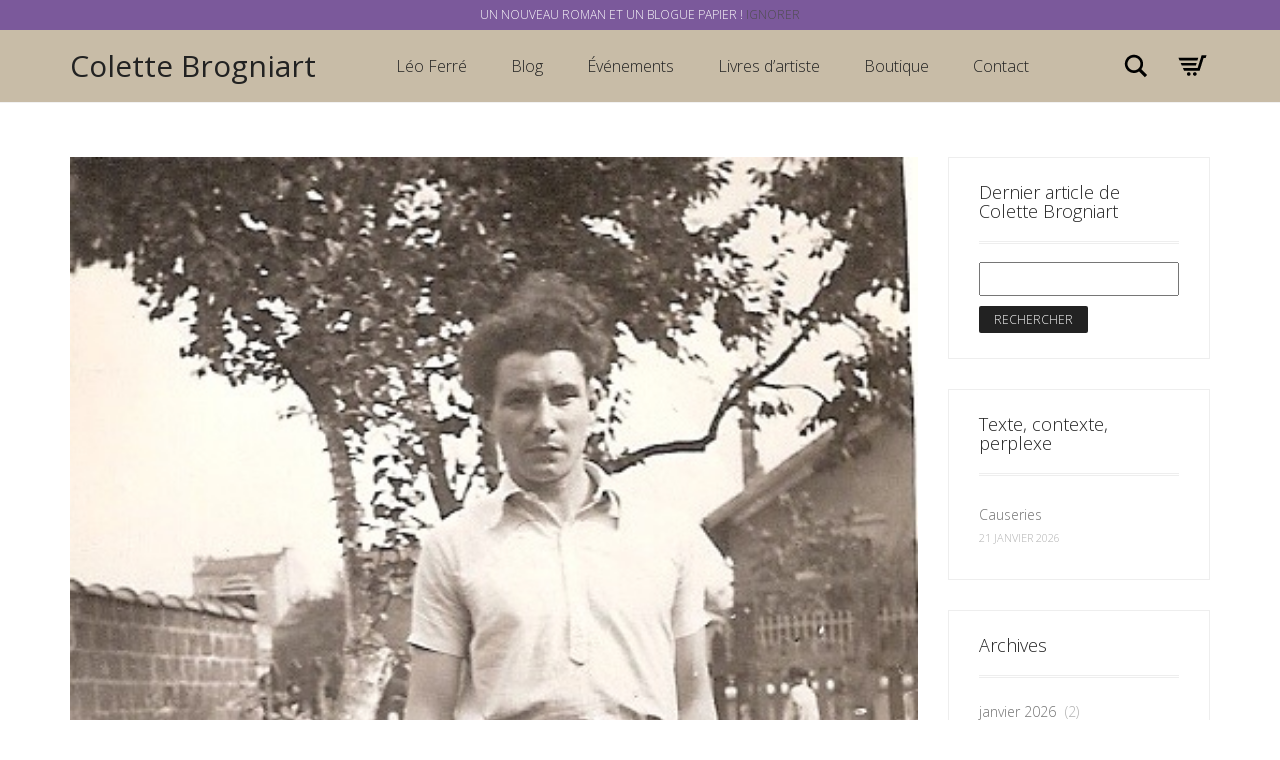

--- FILE ---
content_type: text/html; charset=UTF-8
request_url: https://colettebrogniart.com/tag/jeunesse/
body_size: 14851
content:
<!DOCTYPE html>
<!--[if lt IE 7 ]><html class="ie ie6" lang="fr-FR"> <![endif]-->
<!--[if IE 7 ]><html class="ie ie7" lang="fr-FR"> <![endif]-->
<!--[if IE 8 ]><html class="ie ie8" lang="fr-FR"> <![endif]-->
<!--[if (gte IE 9)|!(IE)]><!--><html lang="fr-FR"> <!--<![endif]-->
<head>
	<meta charset="UTF-8">
	<meta http-equiv="X-UA-Compatible" content="IE=edge">
	<meta name="viewport" content="width=device-width, initial-scale=1">

		<title>Jeunesse | Colette Brogniart</title>

		
	<!--[if lt IE 9]>
	<script src="https://colettebrogniart.com/wp-content/themes/aurum-2.6/assets/js/ie8-responsive-file-warning.js"></script>
	<![endif]-->

	<!--[if lt IE 9]>
	<script src="https://oss.maxcdn.com/libs/html5shiv/3.7.0/html5shiv.js"></script>
	<script src="https://oss.maxcdn.com/libs/respond.js/1.3.0/respond.min.js"></script>
	<![endif]-->

<meta name='robots' content='max-image-preview:large' />
<link rel='dns-prefetch' href='//maps.googleapis.com' />
<link rel='dns-prefetch' href='//fonts.googleapis.com' />
<link rel="alternate" type="application/rss+xml" title="Colette Brogniart &raquo; Flux" href="https://colettebrogniart.com/feed/" />
<link rel="alternate" type="application/rss+xml" title="Colette Brogniart &raquo; Flux des commentaires" href="https://colettebrogniart.com/comments/feed/" />
<link rel="alternate" type="text/calendar" title="Colette Brogniart &raquo; Flux iCal" href="https://colettebrogniart.com/events/?ical=1" />
<link rel="alternate" type="application/rss+xml" title="Colette Brogniart &raquo; Flux de l’étiquette Jeunesse" href="https://colettebrogniart.com/tag/jeunesse/feed/" />
<script type="text/javascript">
/* <![CDATA[ */
window._wpemojiSettings = {"baseUrl":"https:\/\/s.w.org\/images\/core\/emoji\/15.0.3\/72x72\/","ext":".png","svgUrl":"https:\/\/s.w.org\/images\/core\/emoji\/15.0.3\/svg\/","svgExt":".svg","source":{"concatemoji":"https:\/\/colettebrogniart.com\/wp-includes\/js\/wp-emoji-release.min.js?ver=6.5.7"}};
/*! This file is auto-generated */
!function(i,n){var o,s,e;function c(e){try{var t={supportTests:e,timestamp:(new Date).valueOf()};sessionStorage.setItem(o,JSON.stringify(t))}catch(e){}}function p(e,t,n){e.clearRect(0,0,e.canvas.width,e.canvas.height),e.fillText(t,0,0);var t=new Uint32Array(e.getImageData(0,0,e.canvas.width,e.canvas.height).data),r=(e.clearRect(0,0,e.canvas.width,e.canvas.height),e.fillText(n,0,0),new Uint32Array(e.getImageData(0,0,e.canvas.width,e.canvas.height).data));return t.every(function(e,t){return e===r[t]})}function u(e,t,n){switch(t){case"flag":return n(e,"\ud83c\udff3\ufe0f\u200d\u26a7\ufe0f","\ud83c\udff3\ufe0f\u200b\u26a7\ufe0f")?!1:!n(e,"\ud83c\uddfa\ud83c\uddf3","\ud83c\uddfa\u200b\ud83c\uddf3")&&!n(e,"\ud83c\udff4\udb40\udc67\udb40\udc62\udb40\udc65\udb40\udc6e\udb40\udc67\udb40\udc7f","\ud83c\udff4\u200b\udb40\udc67\u200b\udb40\udc62\u200b\udb40\udc65\u200b\udb40\udc6e\u200b\udb40\udc67\u200b\udb40\udc7f");case"emoji":return!n(e,"\ud83d\udc26\u200d\u2b1b","\ud83d\udc26\u200b\u2b1b")}return!1}function f(e,t,n){var r="undefined"!=typeof WorkerGlobalScope&&self instanceof WorkerGlobalScope?new OffscreenCanvas(300,150):i.createElement("canvas"),a=r.getContext("2d",{willReadFrequently:!0}),o=(a.textBaseline="top",a.font="600 32px Arial",{});return e.forEach(function(e){o[e]=t(a,e,n)}),o}function t(e){var t=i.createElement("script");t.src=e,t.defer=!0,i.head.appendChild(t)}"undefined"!=typeof Promise&&(o="wpEmojiSettingsSupports",s=["flag","emoji"],n.supports={everything:!0,everythingExceptFlag:!0},e=new Promise(function(e){i.addEventListener("DOMContentLoaded",e,{once:!0})}),new Promise(function(t){var n=function(){try{var e=JSON.parse(sessionStorage.getItem(o));if("object"==typeof e&&"number"==typeof e.timestamp&&(new Date).valueOf()<e.timestamp+604800&&"object"==typeof e.supportTests)return e.supportTests}catch(e){}return null}();if(!n){if("undefined"!=typeof Worker&&"undefined"!=typeof OffscreenCanvas&&"undefined"!=typeof URL&&URL.createObjectURL&&"undefined"!=typeof Blob)try{var e="postMessage("+f.toString()+"("+[JSON.stringify(s),u.toString(),p.toString()].join(",")+"));",r=new Blob([e],{type:"text/javascript"}),a=new Worker(URL.createObjectURL(r),{name:"wpTestEmojiSupports"});return void(a.onmessage=function(e){c(n=e.data),a.terminate(),t(n)})}catch(e){}c(n=f(s,u,p))}t(n)}).then(function(e){for(var t in e)n.supports[t]=e[t],n.supports.everything=n.supports.everything&&n.supports[t],"flag"!==t&&(n.supports.everythingExceptFlag=n.supports.everythingExceptFlag&&n.supports[t]);n.supports.everythingExceptFlag=n.supports.everythingExceptFlag&&!n.supports.flag,n.DOMReady=!1,n.readyCallback=function(){n.DOMReady=!0}}).then(function(){return e}).then(function(){var e;n.supports.everything||(n.readyCallback(),(e=n.source||{}).concatemoji?t(e.concatemoji):e.wpemoji&&e.twemoji&&(t(e.twemoji),t(e.wpemoji)))}))}((window,document),window._wpemojiSettings);
/* ]]> */
</script>
<style>
	
.laborator-admin-bar-menu {
	position: relative !important;
	display: inline-block;
	width: 16px !important;
	height: 16px !important;
	background: url(https://colettebrogniart.com/wp-content/themes/aurum-2.6/assets/images/laborator-icon.png) no-repeat 0px 0px !important;
	background-size: 16px !important;
	margin-right: 8px !important;
	top: 3px !important;
}

#wp-admin-bar-laborator-options:hover .laborator-admin-bar-menu {
	background-position: 0 -32px !important;
}

.laborator-admin-bar-menu:before {
	display: none !important;
}

#toplevel_page_laborator_options .wp-menu-image {
	background: url(https://colettebrogniart.com/wp-content/themes/aurum-2.6/assets/images/laborator-icon.png) no-repeat 11px 8px !important;
	background-size: 16px !important;
}

#toplevel_page_laborator_options .wp-menu-image:before {
	display: none;
}

#toplevel_page_laborator_options .wp-menu-image img {
	display: none;
}

#toplevel_page_laborator_options:hover .wp-menu-image, #toplevel_page_laborator_options.wp-has-current-submenu .wp-menu-image {
	background-position: 11px -24px !important;
}

</style>
<link rel='stylesheet' id='validate-engine-css-css' href='https://colettebrogniart.com/wp-content/plugins/wysija-newsletters/css/validationEngine.jquery.css?ver=2.17' type='text/css' media='all' />
<style id='wp-emoji-styles-inline-css' type='text/css'>

	img.wp-smiley, img.emoji {
		display: inline !important;
		border: none !important;
		box-shadow: none !important;
		height: 1em !important;
		width: 1em !important;
		margin: 0 0.07em !important;
		vertical-align: -0.1em !important;
		background: none !important;
		padding: 0 !important;
	}
</style>
<link rel='stylesheet' id='wp-block-library-css' href='https://colettebrogniart.com/wp-includes/css/dist/block-library/style.min.css?ver=6.5.7' type='text/css' media='all' />
<link rel='stylesheet' id='wc-block-style-css' href='https://colettebrogniart.com/wp-content/plugins/woocommerce/assets/css/blocks/style.css?ver=3.6.7' type='text/css' media='all' />
<style id='classic-theme-styles-inline-css' type='text/css'>
/*! This file is auto-generated */
.wp-block-button__link{color:#fff;background-color:#32373c;border-radius:9999px;box-shadow:none;text-decoration:none;padding:calc(.667em + 2px) calc(1.333em + 2px);font-size:1.125em}.wp-block-file__button{background:#32373c;color:#fff;text-decoration:none}
</style>
<style id='global-styles-inline-css' type='text/css'>
body{--wp--preset--color--black: #000000;--wp--preset--color--cyan-bluish-gray: #abb8c3;--wp--preset--color--white: #ffffff;--wp--preset--color--pale-pink: #f78da7;--wp--preset--color--vivid-red: #cf2e2e;--wp--preset--color--luminous-vivid-orange: #ff6900;--wp--preset--color--luminous-vivid-amber: #fcb900;--wp--preset--color--light-green-cyan: #7bdcb5;--wp--preset--color--vivid-green-cyan: #00d084;--wp--preset--color--pale-cyan-blue: #8ed1fc;--wp--preset--color--vivid-cyan-blue: #0693e3;--wp--preset--color--vivid-purple: #9b51e0;--wp--preset--gradient--vivid-cyan-blue-to-vivid-purple: linear-gradient(135deg,rgba(6,147,227,1) 0%,rgb(155,81,224) 100%);--wp--preset--gradient--light-green-cyan-to-vivid-green-cyan: linear-gradient(135deg,rgb(122,220,180) 0%,rgb(0,208,130) 100%);--wp--preset--gradient--luminous-vivid-amber-to-luminous-vivid-orange: linear-gradient(135deg,rgba(252,185,0,1) 0%,rgba(255,105,0,1) 100%);--wp--preset--gradient--luminous-vivid-orange-to-vivid-red: linear-gradient(135deg,rgba(255,105,0,1) 0%,rgb(207,46,46) 100%);--wp--preset--gradient--very-light-gray-to-cyan-bluish-gray: linear-gradient(135deg,rgb(238,238,238) 0%,rgb(169,184,195) 100%);--wp--preset--gradient--cool-to-warm-spectrum: linear-gradient(135deg,rgb(74,234,220) 0%,rgb(151,120,209) 20%,rgb(207,42,186) 40%,rgb(238,44,130) 60%,rgb(251,105,98) 80%,rgb(254,248,76) 100%);--wp--preset--gradient--blush-light-purple: linear-gradient(135deg,rgb(255,206,236) 0%,rgb(152,150,240) 100%);--wp--preset--gradient--blush-bordeaux: linear-gradient(135deg,rgb(254,205,165) 0%,rgb(254,45,45) 50%,rgb(107,0,62) 100%);--wp--preset--gradient--luminous-dusk: linear-gradient(135deg,rgb(255,203,112) 0%,rgb(199,81,192) 50%,rgb(65,88,208) 100%);--wp--preset--gradient--pale-ocean: linear-gradient(135deg,rgb(255,245,203) 0%,rgb(182,227,212) 50%,rgb(51,167,181) 100%);--wp--preset--gradient--electric-grass: linear-gradient(135deg,rgb(202,248,128) 0%,rgb(113,206,126) 100%);--wp--preset--gradient--midnight: linear-gradient(135deg,rgb(2,3,129) 0%,rgb(40,116,252) 100%);--wp--preset--font-size--small: 13px;--wp--preset--font-size--medium: 20px;--wp--preset--font-size--large: 36px;--wp--preset--font-size--x-large: 42px;--wp--preset--spacing--20: 0.44rem;--wp--preset--spacing--30: 0.67rem;--wp--preset--spacing--40: 1rem;--wp--preset--spacing--50: 1.5rem;--wp--preset--spacing--60: 2.25rem;--wp--preset--spacing--70: 3.38rem;--wp--preset--spacing--80: 5.06rem;--wp--preset--shadow--natural: 6px 6px 9px rgba(0, 0, 0, 0.2);--wp--preset--shadow--deep: 12px 12px 50px rgba(0, 0, 0, 0.4);--wp--preset--shadow--sharp: 6px 6px 0px rgba(0, 0, 0, 0.2);--wp--preset--shadow--outlined: 6px 6px 0px -3px rgba(255, 255, 255, 1), 6px 6px rgba(0, 0, 0, 1);--wp--preset--shadow--crisp: 6px 6px 0px rgba(0, 0, 0, 1);}:where(.is-layout-flex){gap: 0.5em;}:where(.is-layout-grid){gap: 0.5em;}body .is-layout-flex{display: flex;}body .is-layout-flex{flex-wrap: wrap;align-items: center;}body .is-layout-flex > *{margin: 0;}body .is-layout-grid{display: grid;}body .is-layout-grid > *{margin: 0;}:where(.wp-block-columns.is-layout-flex){gap: 2em;}:where(.wp-block-columns.is-layout-grid){gap: 2em;}:where(.wp-block-post-template.is-layout-flex){gap: 1.25em;}:where(.wp-block-post-template.is-layout-grid){gap: 1.25em;}.has-black-color{color: var(--wp--preset--color--black) !important;}.has-cyan-bluish-gray-color{color: var(--wp--preset--color--cyan-bluish-gray) !important;}.has-white-color{color: var(--wp--preset--color--white) !important;}.has-pale-pink-color{color: var(--wp--preset--color--pale-pink) !important;}.has-vivid-red-color{color: var(--wp--preset--color--vivid-red) !important;}.has-luminous-vivid-orange-color{color: var(--wp--preset--color--luminous-vivid-orange) !important;}.has-luminous-vivid-amber-color{color: var(--wp--preset--color--luminous-vivid-amber) !important;}.has-light-green-cyan-color{color: var(--wp--preset--color--light-green-cyan) !important;}.has-vivid-green-cyan-color{color: var(--wp--preset--color--vivid-green-cyan) !important;}.has-pale-cyan-blue-color{color: var(--wp--preset--color--pale-cyan-blue) !important;}.has-vivid-cyan-blue-color{color: var(--wp--preset--color--vivid-cyan-blue) !important;}.has-vivid-purple-color{color: var(--wp--preset--color--vivid-purple) !important;}.has-black-background-color{background-color: var(--wp--preset--color--black) !important;}.has-cyan-bluish-gray-background-color{background-color: var(--wp--preset--color--cyan-bluish-gray) !important;}.has-white-background-color{background-color: var(--wp--preset--color--white) !important;}.has-pale-pink-background-color{background-color: var(--wp--preset--color--pale-pink) !important;}.has-vivid-red-background-color{background-color: var(--wp--preset--color--vivid-red) !important;}.has-luminous-vivid-orange-background-color{background-color: var(--wp--preset--color--luminous-vivid-orange) !important;}.has-luminous-vivid-amber-background-color{background-color: var(--wp--preset--color--luminous-vivid-amber) !important;}.has-light-green-cyan-background-color{background-color: var(--wp--preset--color--light-green-cyan) !important;}.has-vivid-green-cyan-background-color{background-color: var(--wp--preset--color--vivid-green-cyan) !important;}.has-pale-cyan-blue-background-color{background-color: var(--wp--preset--color--pale-cyan-blue) !important;}.has-vivid-cyan-blue-background-color{background-color: var(--wp--preset--color--vivid-cyan-blue) !important;}.has-vivid-purple-background-color{background-color: var(--wp--preset--color--vivid-purple) !important;}.has-black-border-color{border-color: var(--wp--preset--color--black) !important;}.has-cyan-bluish-gray-border-color{border-color: var(--wp--preset--color--cyan-bluish-gray) !important;}.has-white-border-color{border-color: var(--wp--preset--color--white) !important;}.has-pale-pink-border-color{border-color: var(--wp--preset--color--pale-pink) !important;}.has-vivid-red-border-color{border-color: var(--wp--preset--color--vivid-red) !important;}.has-luminous-vivid-orange-border-color{border-color: var(--wp--preset--color--luminous-vivid-orange) !important;}.has-luminous-vivid-amber-border-color{border-color: var(--wp--preset--color--luminous-vivid-amber) !important;}.has-light-green-cyan-border-color{border-color: var(--wp--preset--color--light-green-cyan) !important;}.has-vivid-green-cyan-border-color{border-color: var(--wp--preset--color--vivid-green-cyan) !important;}.has-pale-cyan-blue-border-color{border-color: var(--wp--preset--color--pale-cyan-blue) !important;}.has-vivid-cyan-blue-border-color{border-color: var(--wp--preset--color--vivid-cyan-blue) !important;}.has-vivid-purple-border-color{border-color: var(--wp--preset--color--vivid-purple) !important;}.has-vivid-cyan-blue-to-vivid-purple-gradient-background{background: var(--wp--preset--gradient--vivid-cyan-blue-to-vivid-purple) !important;}.has-light-green-cyan-to-vivid-green-cyan-gradient-background{background: var(--wp--preset--gradient--light-green-cyan-to-vivid-green-cyan) !important;}.has-luminous-vivid-amber-to-luminous-vivid-orange-gradient-background{background: var(--wp--preset--gradient--luminous-vivid-amber-to-luminous-vivid-orange) !important;}.has-luminous-vivid-orange-to-vivid-red-gradient-background{background: var(--wp--preset--gradient--luminous-vivid-orange-to-vivid-red) !important;}.has-very-light-gray-to-cyan-bluish-gray-gradient-background{background: var(--wp--preset--gradient--very-light-gray-to-cyan-bluish-gray) !important;}.has-cool-to-warm-spectrum-gradient-background{background: var(--wp--preset--gradient--cool-to-warm-spectrum) !important;}.has-blush-light-purple-gradient-background{background: var(--wp--preset--gradient--blush-light-purple) !important;}.has-blush-bordeaux-gradient-background{background: var(--wp--preset--gradient--blush-bordeaux) !important;}.has-luminous-dusk-gradient-background{background: var(--wp--preset--gradient--luminous-dusk) !important;}.has-pale-ocean-gradient-background{background: var(--wp--preset--gradient--pale-ocean) !important;}.has-electric-grass-gradient-background{background: var(--wp--preset--gradient--electric-grass) !important;}.has-midnight-gradient-background{background: var(--wp--preset--gradient--midnight) !important;}.has-small-font-size{font-size: var(--wp--preset--font-size--small) !important;}.has-medium-font-size{font-size: var(--wp--preset--font-size--medium) !important;}.has-large-font-size{font-size: var(--wp--preset--font-size--large) !important;}.has-x-large-font-size{font-size: var(--wp--preset--font-size--x-large) !important;}
.wp-block-navigation a:where(:not(.wp-element-button)){color: inherit;}
:where(.wp-block-post-template.is-layout-flex){gap: 1.25em;}:where(.wp-block-post-template.is-layout-grid){gap: 1.25em;}
:where(.wp-block-columns.is-layout-flex){gap: 2em;}:where(.wp-block-columns.is-layout-grid){gap: 2em;}
.wp-block-pullquote{font-size: 1.5em;line-height: 1.6;}
</style>
<link rel='stylesheet' id='layerslider-css' href='https://colettebrogniart.com/wp-content/plugins/LayerSlider/static/css/layerslider.css?ver=5.6.2' type='text/css' media='all' />
<link rel='stylesheet' id='ls-google-fonts-css' href='https://fonts.googleapis.com/css?family=Lato:100,300,regular,700,900%7COpen+Sans:300%7CIndie+Flower:regular%7COswald:300,regular,700&#038;subset=latin%2Clatin-ext' type='text/css' media='all' />
<style id='woocommerce-inline-inline-css' type='text/css'>
.woocommerce form .form-row .required { visibility: visible; }
</style>
<link rel='stylesheet' id='math-captcha-frontend-css' href='https://colettebrogniart.com/wp-content/plugins/wp-math-captcha/css/frontend.css?ver=6.5.7' type='text/css' media='all' />
<link rel='stylesheet' id='icons-entypo-css' href='https://colettebrogniart.com/wp-content/themes/aurum-2.6/assets/css/fonts/entypo/css/entyporegular.css' type='text/css' media='all' />
<link rel='stylesheet' id='bootstrap-css' href='https://colettebrogniart.com/wp-content/themes/aurum-2.6/assets/css/bootstrap.css' type='text/css' media='all' />
<link rel='stylesheet' id='aurum-main-css' href='https://colettebrogniart.com/wp-content/themes/aurum-2.6/assets/css/aurum.css' type='text/css' media='all' />
<link rel='stylesheet' id='style-css' href='https://colettebrogniart.com/wp-content/themes/aurum-2.6/style.css' type='text/css' media='all' />
<link rel='stylesheet' id='primary-font-css' href='//fonts.googleapis.com/css?family=Open+Sans%3A300italic%2C400italic%2C700italic%2C300%2C400%2C700&#038;ver=6.5.7' type='text/css' media='all' />
<link rel='stylesheet' id='heading-font-css' href='//fonts.googleapis.com/css?family=Open+Sans%3A300italic%2C400italic%2C700italic%2C300%2C400%2C700&#038;ver=6.5.7' type='text/css' media='all' />
<script type="text/javascript">
var ajaxurl = ajaxurl || 'https://colettebrogniart.com/wp-admin/admin-ajax.php';
</script>
<style>.primary-font,body,p,.view-cart td .btn,.shop .cart-bottom-details .shipping_calculator .shipping-calculator-button {font-family: 'Open Sans', sans-serif;}.heading-font,header.site-header,header.site-header .logo.text-logo a,header.mobile-menu .mobile-logo .logo.text-logo a,footer.site-footer,footer.site-footer .footer-widgets .sidebar.widget_search #searchsubmit.btn-bordered,.contact-page .contact-form label,.view-cart th,.view-cart td,.view-cart td.price,.login-button,.coupon-env .coupon-enter,.my-account .my-account-tabs,.shop .shop-item .item-info span,.shop .quantity.buttons_added input.input-text,.shop-item-single .item-details-single.product-type-external .single_add_to_cart_button.button.btn-bordered,.shop-item-single .item-info.summary .variations .label,.shop-item-single .item-info.summary .variations div.variation-select,.shop-item-single .item-info.summary input.add-to-cart,.shop-item-single .item-info.summary .price,.shop-item-single .item-info.summary form.cart .button,.shop-item-single .item-info.summary .product_meta > span,.shop-item-single .item-info.summary .product_meta .wcml_currency_switcher,.your-order .order-list li,section.blog .post .comments .comment + .comment-respond #cancel-comment-reply-link,section.blog .post .comments .comment-respond label,section.blog .post .comments .comment-respond #submit.btn-bordered,section.blog .post-password-form label,section.blog .post-password-form input[type="submit"].btn-bordered,.sidebar .sidebar-entry,.sidebar .sidebar-entry select,.sidebar .sidebar-entry.widget_search #searchsubmit.btn-bordered,.sidebar .sidebar-entry.widget_product_search #searchsubmit.btn-bordered,.sidebar .sidebar-entry.widget_wysija .wysija-submit.btn-bordered,.sidebar .sidebar-entry .product_list_widget li > .quantity,.sidebar .sidebar-entry .product_list_widget li > .amount,.sidebar .sidebar-entry .product_list_widget li .variation,.sidebar .sidebar-entry .product_list_widget li .star-rating,.sidebar .sidebar-entry.widget_shopping_cart .total,.sidebar .sidebar-entry.widget_shopping_cart .buttons .button.btn-bordered,.sidebar .sidebar-entry .price_slider_wrapper .price_slider_amount .button.btn-bordered,.sidebar .sidebar-list li,.bordered-block .lost-password,h1,h2,h3,h4,h5,h6,.btn.btn-bordered,.dropdown-menu,.nav-tabs > li > a,.alert,.form-control,.banner .button_outer .button_inner .banner-content strong,.table > thead > tr > th,.tooltip-inner,.search .search-header,.page-container .wpb_content_element.wpb_tabs .ui-tabs .wpb_tabs_nav li a,.page-container .wpb_content_element.wpb_tour .wpb_tabs_nav li a,.page-container .wpb_content_element.lab_wpb_image_banner .banner-text-content,.page-container .wpb_content_element.alert p,.page-container .wpb_content_element.lab_wpb_products_carousel .products-loading,.page-container .wpb_content_element.lab_wpb_testimonials .testimonials-inner .testimonial-entry .testimonial-blockquote,.page-container .feature-tab .title,.page-container .vc_progress_bar .vc_single_bar .vc_label,.top-menu div.lang-switcher #lang_sel a,.top-menu div.currency-switcher .wcml_currency_switcher li,.pagination > a,.pagination > span,.breadcrumb span,.shop .page-title small p,.shop .commentlist .comment_container .comment-details .meta,.shop #review_form_wrapper .comment-form-rating label,.shop #review_form_wrapper .form-submit [type="submit"].btn-bordered,.shop .shop_attributes th,.shop .shop_attributes td,.shop dl.variation dt,.shop dl.variation dd,.shop .cart_totals table tr td,.shop .cart_totals table tr th,.shop .cross-sells .product-item .product-details .price,.shop .order-details-list li,.shop .bacs_details li,.shop .digital-downloads li .count,.shop legend,.shop .yith-wcwl-add-to-wishlist .yith-wcwl-add-button .add_to_wishlist.btn-bordered,.shop .yith-wcwl-add-to-wishlist .yith-wcwl-wishlistexistsbrowse a.btn-bordered,.shop .yith-wcwl-add-to-wishlist .yith-wcwl-wishlistaddedbrowse a.btn-bordered,.wishlist_table tbody tr .product-stock-status span,.wishlist_table tbody tr .add_to_cart.btn-bordered,#yith-wcwl-popup-message,.shop-empty-cart-page .cart-empty-title p a,.woocommerce-message,.woocommerce-error,.woocommerce-info,.woocommerce-message .button.btn-bordered,.woocommerce-error .button.btn-bordered,.woocommerce-info .button.btn-bordered,.header-menu .lab-mini-cart .total {font-family: 'Open Sans', sans-serif;}</style><script type="text/javascript" src="https://colettebrogniart.com/wp-includes/js/jquery/jquery.min.js?ver=3.7.1" id="jquery-core-js"></script>
<script type="text/javascript" src="https://colettebrogniart.com/wp-includes/js/jquery/jquery-migrate.min.js?ver=3.4.1" id="jquery-migrate-js"></script>
<script type="text/javascript" src="https://colettebrogniart.com/wp-content/plugins/LayerSlider/static/js/layerslider.kreaturamedia.jquery.js?ver=5.6.2" id="layerslider-js"></script>
<script type="text/javascript" src="https://colettebrogniart.com/wp-content/plugins/LayerSlider/static/js/layerslider.transitions.js?ver=5.6.2" id="layerslider-transitions-js"></script>
<script type="text/javascript" src="https://colettebrogniart.com/wp-content/plugins/woocommerce/assets/js/jquery-blockui/jquery.blockUI.min.js?ver=2.70" id="jquery-blockui-js"></script>
<script type="text/javascript" id="wc-add-to-cart-js-extra">
/* <![CDATA[ */
var wc_add_to_cart_params = {"ajax_url":"\/wp-admin\/admin-ajax.php","wc_ajax_url":"\/?wc-ajax=%%endpoint%%","i18n_view_cart":"Voir le panier","cart_url":"https:\/\/colettebrogniart.com\/cart\/","is_cart":"","cart_redirect_after_add":"no"};
/* ]]> */
</script>
<script type="text/javascript" src="https://colettebrogniart.com/wp-content/plugins/woocommerce/assets/js/frontend/add-to-cart.min.js?ver=3.6.7" id="wc-add-to-cart-js"></script>
<script type="text/javascript" src="https://colettebrogniart.com/wp-content/plugins/wp-google-analytics/wp-google-analytics.js?ver=0.0.3" id="wp-google-analytics-js"></script>
<script type="text/javascript" src="https://colettebrogniart.com/wp-content/plugins/js_composer/assets/js/vendors/woocommerce-add-to-cart.js?ver=4.12.1" id="vc_woocommerce-add-to-cart-js-js"></script>
<link rel="https://api.w.org/" href="https://colettebrogniart.com/wp-json/" /><link rel="alternate" type="application/json" href="https://colettebrogniart.com/wp-json/wp/v2/tags/184" /><link rel="EditURI" type="application/rsd+xml" title="RSD" href="https://colettebrogniart.com/xmlrpc.php?rsd" />
<meta name="generator" content="WordPress 6.5.7" />
<meta name="generator" content="WooCommerce 3.6.7" />
<meta name="tec-api-version" content="v1"><meta name="tec-api-origin" content="https://colettebrogniart.com"><link rel="https://theeventscalendar.com/" href="https://colettebrogniart.com/wp-json/tribe/events/v1/events/?tags=jeunesse" /><style id="theme-custom-css">
h1, h2, h3, h4, h5, h6, .shop .shop-item .item-info span {text-transform: none !important;}a:hover, a:focus  {text-decoration: none !important;}h3 {font-size: 18px !important}::selection {background: #dd1f26 !important;}.sidebar .sidebar-entry ul li.current-cat>a, .sidebar .sidebar-entry ul li a:hover {color: #dd1f26 !important;}section.blog .post .post-image .thumb-hover {display: none !important;}header .current-menu-item {background: rgba(190, 175, 148, 01);}header.site-header ul.nav>li>a:after, header.site-header div.nav>ul>li>a:after {display: none !important;}header.site-header ul.nav li a, header.site-header div.nav>ul li a:focus {text-decoration: none !important;}header.site-header ul.nav>li>a:hover, header.site-header div.nav>ul>li>a:hover {background: transparent !important;color: #FFF !important;}header.site-header ul.nav>li>a:hover, header.site-header div.nav>ul>li>a:hover {text-decoration: none !important;}header.site-header ul.nav li a, header.site-header div.nav>ul li a {text-transform: none !important;}header.site-header ul.nav li a, header.site-header div.nav>ul li a {background: none;}header.site-header .header-widgets .cart-counter .badge {background: #dd1f26 !important;}.header-menu .lab-mini-cart .cart_list li .product-details a {white-space: nowrap;overflow: hidden;text-overflow: ellipsis}header.site-header ul.nav li a, header.site-header div.nav>ul li a {background: none;}.shop #review_form_wrapper .comment-form-rating .stars.has-rating span a:before {color: #e2182b;}.shop .shop-item .item-info .price>del {color: rgba(255,255,255,0.5) !important;}.shop .shop-item .item-info .add-to-cart {display: none !important;}footer.site-footer .footer-widgets .sidebar ul li {text-transform: none !important;}.shop .shop-item h3.price {  opacity: 0 !important;  transition: all 0.3s;  display: inline-block !important;  background: #d22a30;  color: #FFF;  padding: 5px;  font-size: 14px !important;}.shop .shop-item span.product-terms {  display: block;}.shop .shop-item:hover h3.price {  opacity: 1 !important;}.sidebar .sidebar-entry ul li>a {  text-transform: none !important;}header.site-header.header-type-1,header.mobile-menu .mobile-logo {  background: #C8BCA7 !important;}.page-container {  margin-top: 0px !important;}div.example-el {  color: #eaeef2; }
</style>	<noscript><style>.woocommerce-product-gallery{ opacity: 1 !important; }</style></noscript>
	<meta name="generator" content="Powered by Visual Composer - drag and drop page builder for WordPress."/>
<!--[if lte IE 9]><link rel="stylesheet" type="text/css" href="https://colettebrogniart.com/wp-content/plugins/js_composer/assets/css/vc_lte_ie9.min.css" media="screen"><![endif]--><!--[if IE  8]><link rel="stylesheet" type="text/css" href="https://colettebrogniart.com/wp-content/plugins/js_composer/assets/css/vc-ie8.min.css" media="screen"><![endif]--><noscript><style type="text/css"> .wpb_animate_when_almost_visible { opacity: 1; }</style></noscript>	</head>
	<body data-rsssl=1 class="archive tag tag-jeunesse tag-184 woocommerce-demo-store woocommerce-no-js tribe-no-js product-images-lazyload wpb-js-composer js-comp-ver-4.12.1 vc_responsive">

		<header class="site-header header-type-1 sticky">

	
	<div class="container">
		<div class="row">
			<div class="col-sm-12">

				<div class="header-menu">

					
					<div class="logo text-logo">

	<a href="https://colettebrogniart.com">
			Colette Brogniart		</a>

</div>
					<nav class="main-menu" role="navigation">
	<ul id="menu-main-menu" class="nav"><li id="menu-item-330" class="menu-item menu-item-type-post_type menu-item-object-page menu-item-has-children menu-item-330"><a href="https://colettebrogniart.com/leoferre/">Léo Ferré</a>
<ul class="sub-menu">
	<li id="menu-item-992" class="menu-item menu-item-type-post_type menu-item-object-page menu-item-992"><a href="https://colettebrogniart.com/leoferre/">Rencontre</a></li>
	<li id="menu-item-991" class="menu-item menu-item-type-post_type menu-item-object-page menu-item-991"><a href="https://colettebrogniart.com/conferences/">Conférences</a></li>
</ul>
</li>
<li id="menu-item-469" class="menu-item menu-item-type-taxonomy menu-item-object-category menu-item-469"><a href="https://colettebrogniart.com/category/blog/">Blog</a></li>
<li id="menu-item-446" class="menu-item menu-item-type-taxonomy menu-item-object-category menu-item-446"><a href="https://colettebrogniart.com/category/evenements/">Événements</a></li>
<li id="menu-item-525" class="menu-item menu-item-type-post_type menu-item-object-page menu-item-525"><a href="https://colettebrogniart.com/livres-dartiste/">Livres d&rsquo;artiste</a></li>
<li id="menu-item-621" class="menu-item menu-item-type-post_type menu-item-object-page menu-item-621"><a href="https://colettebrogniart.com/boutique/">Boutique</a></li>
<li id="menu-item-445" class="menu-item menu-item-type-post_type menu-item-object-page menu-item-445"><a href="https://colettebrogniart.com/contact/">Contact</a></li>
</ul></nav>
					<div class="header-links">

	<ul class="header-widgets">
				<li>

			<form action="https://colettebrogniart.com" method="get" class="search-form" enctype="application/x-www-form-urlencoded">

				<div class="search-input-env">
					<input type="text" class="form-control search-input" name="s" placeholder="Faire une recherche" value="">
				</div>

				<a href="#" class="search-btn">
					<svg version="1.1" xmlns="http://www.w3.org/2000/svg" xmlns:xlink="http://www.w3.org/1999/xlink" x="0px" y="0px"

	 width="24px" height="24px" viewBox="0 0 512 512" enable-background="new 0 0 512 512" xml:space="preserve">

<path id="search-svg" d="M460.355,421.59L353.844,315.078c20.041-27.553,31.885-61.437,31.885-98.037

	C385.729,124.934,310.793,50,218.686,50C126.58,50,51.645,124.934,51.645,217.041c0,92.106,74.936,167.041,167.041,167.041

	c34.912,0,67.352-10.773,94.184-29.158L419.945,462L460.355,421.59z M100.631,217.041c0-65.096,52.959-118.056,118.055-118.056

	c65.098,0,118.057,52.959,118.057,118.056c0,65.096-52.959,118.056-118.057,118.056C153.59,335.097,100.631,282.137,100.631,217.041

	z"/>

</svg>

					<span class="sr-only">Rechercher</span>
				</a>

			</form>

		</li>
		
						<li>
			<a class="cart-counter cart-counter-ajax" href="https://colettebrogniart.com/cart/">
				<span class="badge items-count">0</span>
				<svg version="1.1" xmlns="http://www.w3.org/2000/svg" xmlns:xlink="http://www.w3.org/1999/xlink" x="0px" y="0px"
	 width="24px" height="24px" viewBox="0 0 512 512" enable-background="new 0 0 512 512" xml:space="preserve">
<path id="cart_1-svg" d="M67.851,183.609l-17.682-40h289.744l-12.576,40H67.851z M82.271,218.277l17.461,39.498h205.084
	l12.42-39.498H82.271z M389.858,105.109l-59.18,188.166H115.231l17.627,40h227.068l59.178-188.166h29.98l12.746-40H389.858z
	 M289.925,353.109c-14.852,0-26.891,12.039-26.891,26.891s12.039,26.891,26.891,26.891s26.891-12.039,26.891-26.891
	S304.776,353.109,289.925,353.109z M201.042,353.109c-14.852,0-26.891,12.039-26.891,26.891s12.039,26.891,26.891,26.891
	s26.891-12.039,26.891-26.891S215.894,353.109,201.042,353.109z"/>
</svg>
			</a>

			<div class="lab-mini-cart">
									<div class="cart-is-loading">Chargement du contenu du panier …</div>
							</div>
		</li>
			</ul>

</div>
				</div>

			</div>
		</div>
	</div>

	
</header>

<header class="mobile-menu">

	<section class="mobile-logo">

		<div class="logo text-logo">

	<a href="https://colettebrogniart.com">
			Colette Brogniart		</a>

</div>
		<div class="mobile-toggles">
			<a class="toggle-menu" href="#">
				<svg version="1.1" xmlns="http://www.w3.org/2000/svg" xmlns:xlink="http://www.w3.org/1999/xlink" x="0px" y="0px"
	 width="24px" height="24px" viewBox="0 0 512 512" enable-background="new 0 0 512 512" xml:space="preserve">
<path id="toggle-menu-svg" d="M462,163.5H50v-65h412V163.5z M462,223.5H50v65h412V223.5z M462,348.5H50v65h412V348.5z"/>
</svg>
				<span class="sr-only">Basculer</span>
			</a>
		</div>

	</section>

	<section class="search-site">

		<form action="https://colettebrogniart.com" method="get" class="search-form" enctype="application/x-www-form-urlencoded">

	<div class="search-input-env">
		<input type="text" class="form-control search-input" name="s" placeholder="Faire une recherche" value="">

		<button type="submit" class="btn btn-link mobile-search-button">
			<svg version="1.1" xmlns="http://www.w3.org/2000/svg" xmlns:xlink="http://www.w3.org/1999/xlink" x="0px" y="0px"

	 width="24px" height="24px" viewBox="0 0 512 512" enable-background="new 0 0 512 512" xml:space="preserve">

<path id="search-svg" d="M460.355,421.59L353.844,315.078c20.041-27.553,31.885-61.437,31.885-98.037

	C385.729,124.934,310.793,50,218.686,50C126.58,50,51.645,124.934,51.645,217.041c0,92.106,74.936,167.041,167.041,167.041

	c34.912,0,67.352-10.773,94.184-29.158L419.945,462L460.355,421.59z M100.631,217.041c0-65.096,52.959-118.056,118.055-118.056

	c65.098,0,118.057,52.959,118.057,118.056c0,65.096-52.959,118.056-118.057,118.056C153.59,335.097,100.631,282.137,100.631,217.041

	z"/>

</svg>

		</button>
	</div>

</form>
	</section>

	<ul id="menu-main-menu-1" class="mobile-menu"><li class="menu-item menu-item-type-post_type menu-item-object-page menu-item-has-children menu-item-330"><a href="https://colettebrogniart.com/leoferre/">Léo Ferré</a>
<ul class="sub-menu">
	<li class="menu-item menu-item-type-post_type menu-item-object-page menu-item-992"><a href="https://colettebrogniart.com/leoferre/">Rencontre</a></li>
	<li class="menu-item menu-item-type-post_type menu-item-object-page menu-item-991"><a href="https://colettebrogniart.com/conferences/">Conférences</a></li>
</ul>
</li>
<li class="menu-item menu-item-type-taxonomy menu-item-object-category menu-item-469"><a href="https://colettebrogniart.com/category/blog/">Blog</a></li>
<li class="menu-item menu-item-type-taxonomy menu-item-object-category menu-item-446"><a href="https://colettebrogniart.com/category/evenements/">Événements</a></li>
<li class="menu-item menu-item-type-post_type menu-item-object-page menu-item-525"><a href="https://colettebrogniart.com/livres-dartiste/">Livres d&rsquo;artiste</a></li>
<li class="menu-item menu-item-type-post_type menu-item-object-page menu-item-621"><a href="https://colettebrogniart.com/boutique/">Boutique</a></li>
<li class="menu-item menu-item-type-post_type menu-item-object-page menu-item-445"><a href="https://colettebrogniart.com/contact/">Contact</a></li>
</ul>
		<section class="cart-info">
		<a class="cart-counter cart-counter-ajax" href="https://colettebrogniart.com/cart/">
			<i class="cart-icon"><svg version="1.1" xmlns="http://www.w3.org/2000/svg" xmlns:xlink="http://www.w3.org/1999/xlink" x="0px" y="0px"
	 width="24px" height="24px" viewBox="0 0 512 512" enable-background="new 0 0 512 512" xml:space="preserve">
<path id="cart_1-svg" d="M67.851,183.609l-17.682-40h289.744l-12.576,40H67.851z M82.271,218.277l17.461,39.498h205.084
	l12.42-39.498H82.271z M389.858,105.109l-59.18,188.166H115.231l17.627,40h227.068l59.178-188.166h29.98l12.746-40H389.858z
	 M289.925,353.109c-14.852,0-26.891,12.039-26.891,26.891s12.039,26.891,26.891,26.891s26.891-12.039,26.891-26.891
	S304.776,353.109,289.925,353.109z M201.042,353.109c-14.852,0-26.891,12.039-26.891,26.891s12.039,26.891,26.891,26.891
	s26.891-12.039,26.891-26.891S215.894,353.109,201.042,353.109z"/>
</svg>
</i>
			<strong>Panier</strong>
			<span class="badge items-count">0</span>
		</a>
	</section>
	
	<header class="site-header">
			</header>

</header>

<section class="blog blog-sidebar">

	<div class="container">

		
							<div class="row">
					<div class="col-lg-9 col-md-9 col-sm-8 blog-posts">
					<article class="first-post post-1998 post type-post status-publish format-standard has-post-thumbnail hentry category-actualite category-blog tag-famille tag-jeunesse">

	<div class="post-image">

					<a href="https://colettebrogniart.com/2019/02/06/un-jeune-homme/" class="" title="Un jeune homme">
			<img width="395" height="400" src="https://colettebrogniart.com/wp-content/uploads/2019/02/Paul-Brogniart-au-carré.jpg" class="attachment-post-thumb-big size-post-thumb-big wp-post-image" alt="" decoding="async" fetchpriority="high" srcset="https://colettebrogniart.com/wp-content/uploads/2019/02/Paul-Brogniart-au-carré.jpg 395w, https://colettebrogniart.com/wp-content/uploads/2019/02/Paul-Brogniart-au-carré-296x300.jpg 296w, https://colettebrogniart.com/wp-content/uploads/2019/02/Paul-Brogniart-au-carré-100x100.jpg 100w" sizes="(max-width: 395px) 100vw, 395px" />
												<span class="thumb-hover"></span>
					<em>Lire la suite</em>
									</a>
	
</div>

	<div class="post-content">
		<h2 class="title">
			<a href="https://colettebrogniart.com/2019/02/06/un-jeune-homme/">Un jeune homme</a>
					</h2>

			<p>Ce jeune homme me plaît. Son visage est grave, ses traits sont réguliers. L’implantation des cheveux bruns frisés dessine deux arcs en écho aux sourcils. Le front bombé au-dessus des yeux suggère la concentration. Le regard est direct, perçant, le nez droit, le dessin de la bouche ferme, le menton volontaire. Insolent ? C’est l’été, il est vêtu d’un polo au col ouvert, à manches courtes. Ses bras sont ceux d’un tout jeune homme. Il tient&hellip;</p>
	<a class="read-more" href="https://colettebrogniart.com/2019/02/06/un-jeune-homme/">Lire la suite</a>
		
			</div>

	</article>					</div>

					<aside class="col-lg-3 col-md-3 col-sm-4">
						<div class="sidebar">
							<div class="sidebar-entry widget_search search-2"><h3 class="sidebar-entry-title">Dernier article de Colette Brogniart</h3><form role="search" method="get" id="searchform" class="searchform" action="https://colettebrogniart.com/">
				<div>
					<label class="screen-reader-text" for="s">Rechercher :</label>
					<input type="text" value="" name="s" id="s" />
					<input type="submit" id="searchsubmit" value="Rechercher" />
				</div>
			</form></div>
		<div class="sidebar-entry widget_recent_entries recent-posts-2">
		<h3 class="sidebar-entry-title">Texte, contexte, perplexe</h3>
		<ul>
											<li>
					<a href="https://colettebrogniart.com/2026/01/21/causeries/">Causeries</a>
											<span class="post-date">21 janvier 2026</span>
									</li>
					</ul>

		</div><div class="sidebar-entry widget_archive archives-2"><h3 class="sidebar-entry-title">Archives</h3>
			<ul>
					<li><a href='https://colettebrogniart.com/2026/01/'>janvier 2026</a>&nbsp;(2)</li>
	<li><a href='https://colettebrogniart.com/2025/12/'>décembre 2025</a>&nbsp;(2)</li>
	<li><a href='https://colettebrogniart.com/2025/11/'>novembre 2025</a>&nbsp;(2)</li>
	<li><a href='https://colettebrogniart.com/2025/10/'>octobre 2025</a>&nbsp;(2)</li>
	<li><a href='https://colettebrogniart.com/2025/09/'>septembre 2025</a>&nbsp;(2)</li>
	<li><a href='https://colettebrogniart.com/2025/08/'>août 2025</a>&nbsp;(2)</li>
	<li><a href='https://colettebrogniart.com/2025/07/'>juillet 2025</a>&nbsp;(3)</li>
	<li><a href='https://colettebrogniart.com/2025/06/'>juin 2025</a>&nbsp;(1)</li>
	<li><a href='https://colettebrogniart.com/2025/05/'>mai 2025</a>&nbsp;(2)</li>
	<li><a href='https://colettebrogniart.com/2025/04/'>avril 2025</a>&nbsp;(2)</li>
	<li><a href='https://colettebrogniart.com/2025/03/'>mars 2025</a>&nbsp;(2)</li>
	<li><a href='https://colettebrogniart.com/2025/02/'>février 2025</a>&nbsp;(2)</li>
	<li><a href='https://colettebrogniart.com/2025/01/'>janvier 2025</a>&nbsp;(2)</li>
	<li><a href='https://colettebrogniart.com/2024/12/'>décembre 2024</a>&nbsp;(2)</li>
	<li><a href='https://colettebrogniart.com/2024/11/'>novembre 2024</a>&nbsp;(2)</li>
	<li><a href='https://colettebrogniart.com/2024/10/'>octobre 2024</a>&nbsp;(2)</li>
	<li><a href='https://colettebrogniart.com/2024/09/'>septembre 2024</a>&nbsp;(2)</li>
	<li><a href='https://colettebrogniart.com/2024/08/'>août 2024</a>&nbsp;(2)</li>
	<li><a href='https://colettebrogniart.com/2024/07/'>juillet 2024</a>&nbsp;(3)</li>
	<li><a href='https://colettebrogniart.com/2024/06/'>juin 2024</a>&nbsp;(1)</li>
	<li><a href='https://colettebrogniart.com/2024/05/'>mai 2024</a>&nbsp;(3)</li>
	<li><a href='https://colettebrogniart.com/2024/04/'>avril 2024</a>&nbsp;(2)</li>
	<li><a href='https://colettebrogniart.com/2024/03/'>mars 2024</a>&nbsp;(2)</li>
	<li><a href='https://colettebrogniart.com/2024/02/'>février 2024</a>&nbsp;(2)</li>
	<li><a href='https://colettebrogniart.com/2024/01/'>janvier 2024</a>&nbsp;(2)</li>
	<li><a href='https://colettebrogniart.com/2023/12/'>décembre 2023</a>&nbsp;(2)</li>
	<li><a href='https://colettebrogniart.com/2023/11/'>novembre 2023</a>&nbsp;(2)</li>
	<li><a href='https://colettebrogniart.com/2023/10/'>octobre 2023</a>&nbsp;(2)</li>
	<li><a href='https://colettebrogniart.com/2023/09/'>septembre 2023</a>&nbsp;(2)</li>
	<li><a href='https://colettebrogniart.com/2023/08/'>août 2023</a>&nbsp;(2)</li>
	<li><a href='https://colettebrogniart.com/2023/07/'>juillet 2023</a>&nbsp;(2)</li>
	<li><a href='https://colettebrogniart.com/2023/06/'>juin 2023</a>&nbsp;(2)</li>
	<li><a href='https://colettebrogniart.com/2023/05/'>mai 2023</a>&nbsp;(2)</li>
	<li><a href='https://colettebrogniart.com/2023/04/'>avril 2023</a>&nbsp;(2)</li>
	<li><a href='https://colettebrogniart.com/2023/03/'>mars 2023</a>&nbsp;(2)</li>
	<li><a href='https://colettebrogniart.com/2023/02/'>février 2023</a>&nbsp;(2)</li>
	<li><a href='https://colettebrogniart.com/2023/01/'>janvier 2023</a>&nbsp;(3)</li>
	<li><a href='https://colettebrogniart.com/2022/12/'>décembre 2022</a>&nbsp;(1)</li>
	<li><a href='https://colettebrogniart.com/2022/11/'>novembre 2022</a>&nbsp;(3)</li>
	<li><a href='https://colettebrogniart.com/2022/10/'>octobre 2022</a>&nbsp;(1)</li>
	<li><a href='https://colettebrogniart.com/2022/09/'>septembre 2022</a>&nbsp;(2)</li>
	<li><a href='https://colettebrogniart.com/2022/08/'>août 2022</a>&nbsp;(2)</li>
	<li><a href='https://colettebrogniart.com/2022/07/'>juillet 2022</a>&nbsp;(2)</li>
	<li><a href='https://colettebrogniart.com/2022/06/'>juin 2022</a>&nbsp;(2)</li>
	<li><a href='https://colettebrogniart.com/2022/05/'>mai 2022</a>&nbsp;(3)</li>
	<li><a href='https://colettebrogniart.com/2022/04/'>avril 2022</a>&nbsp;(2)</li>
	<li><a href='https://colettebrogniart.com/2022/03/'>mars 2022</a>&nbsp;(2)</li>
	<li><a href='https://colettebrogniart.com/2022/02/'>février 2022</a>&nbsp;(2)</li>
	<li><a href='https://colettebrogniart.com/2022/01/'>janvier 2022</a>&nbsp;(3)</li>
	<li><a href='https://colettebrogniart.com/2021/12/'>décembre 2021</a>&nbsp;(2)</li>
	<li><a href='https://colettebrogniart.com/2021/11/'>novembre 2021</a>&nbsp;(2)</li>
	<li><a href='https://colettebrogniart.com/2021/10/'>octobre 2021</a>&nbsp;(2)</li>
	<li><a href='https://colettebrogniart.com/2021/09/'>septembre 2021</a>&nbsp;(3)</li>
	<li><a href='https://colettebrogniart.com/2021/08/'>août 2021</a>&nbsp;(2)</li>
	<li><a href='https://colettebrogniart.com/2021/07/'>juillet 2021</a>&nbsp;(3)</li>
	<li><a href='https://colettebrogniart.com/2021/06/'>juin 2021</a>&nbsp;(2)</li>
	<li><a href='https://colettebrogniart.com/2021/05/'>mai 2021</a>&nbsp;(2)</li>
	<li><a href='https://colettebrogniart.com/2021/04/'>avril 2021</a>&nbsp;(2)</li>
	<li><a href='https://colettebrogniart.com/2021/03/'>mars 2021</a>&nbsp;(2)</li>
	<li><a href='https://colettebrogniart.com/2021/02/'>février 2021</a>&nbsp;(3)</li>
	<li><a href='https://colettebrogniart.com/2021/01/'>janvier 2021</a>&nbsp;(2)</li>
	<li><a href='https://colettebrogniart.com/2020/12/'>décembre 2020</a>&nbsp;(2)</li>
	<li><a href='https://colettebrogniart.com/2020/11/'>novembre 2020</a>&nbsp;(3)</li>
	<li><a href='https://colettebrogniart.com/2020/10/'>octobre 2020</a>&nbsp;(2)</li>
	<li><a href='https://colettebrogniart.com/2020/09/'>septembre 2020</a>&nbsp;(2)</li>
	<li><a href='https://colettebrogniart.com/2020/08/'>août 2020</a>&nbsp;(2)</li>
	<li><a href='https://colettebrogniart.com/2020/07/'>juillet 2020</a>&nbsp;(2)</li>
	<li><a href='https://colettebrogniart.com/2020/06/'>juin 2020</a>&nbsp;(2)</li>
	<li><a href='https://colettebrogniart.com/2020/05/'>mai 2020</a>&nbsp;(2)</li>
	<li><a href='https://colettebrogniart.com/2020/04/'>avril 2020</a>&nbsp;(2)</li>
	<li><a href='https://colettebrogniart.com/2020/03/'>mars 2020</a>&nbsp;(3)</li>
	<li><a href='https://colettebrogniart.com/2020/02/'>février 2020</a>&nbsp;(1)</li>
	<li><a href='https://colettebrogniart.com/2020/01/'>janvier 2020</a>&nbsp;(2)</li>
	<li><a href='https://colettebrogniart.com/2019/12/'>décembre 2019</a>&nbsp;(2)</li>
	<li><a href='https://colettebrogniart.com/2019/11/'>novembre 2019</a>&nbsp;(2)</li>
	<li><a href='https://colettebrogniart.com/2019/10/'>octobre 2019</a>&nbsp;(2)</li>
	<li><a href='https://colettebrogniart.com/2019/09/'>septembre 2019</a>&nbsp;(2)</li>
	<li><a href='https://colettebrogniart.com/2019/08/'>août 2019</a>&nbsp;(2)</li>
	<li><a href='https://colettebrogniart.com/2019/07/'>juillet 2019</a>&nbsp;(2)</li>
	<li><a href='https://colettebrogniart.com/2019/06/'>juin 2019</a>&nbsp;(2)</li>
	<li><a href='https://colettebrogniart.com/2019/05/'>mai 2019</a>&nbsp;(2)</li>
	<li><a href='https://colettebrogniart.com/2019/04/'>avril 2019</a>&nbsp;(2)</li>
	<li><a href='https://colettebrogniart.com/2019/03/'>mars 2019</a>&nbsp;(2)</li>
	<li><a href='https://colettebrogniart.com/2019/02/'>février 2019</a>&nbsp;(3)</li>
	<li><a href='https://colettebrogniart.com/2019/01/'>janvier 2019</a>&nbsp;(2)</li>
	<li><a href='https://colettebrogniart.com/2018/12/'>décembre 2018</a>&nbsp;(1)</li>
	<li><a href='https://colettebrogniart.com/2018/11/'>novembre 2018</a>&nbsp;(2)</li>
	<li><a href='https://colettebrogniart.com/2018/10/'>octobre 2018</a>&nbsp;(2)</li>
	<li><a href='https://colettebrogniart.com/2018/09/'>septembre 2018</a>&nbsp;(2)</li>
	<li><a href='https://colettebrogniart.com/2018/08/'>août 2018</a>&nbsp;(2)</li>
	<li><a href='https://colettebrogniart.com/2018/07/'>juillet 2018</a>&nbsp;(2)</li>
	<li><a href='https://colettebrogniart.com/2018/06/'>juin 2018</a>&nbsp;(2)</li>
	<li><a href='https://colettebrogniart.com/2018/05/'>mai 2018</a>&nbsp;(2)</li>
	<li><a href='https://colettebrogniart.com/2018/04/'>avril 2018</a>&nbsp;(2)</li>
	<li><a href='https://colettebrogniart.com/2018/03/'>mars 2018</a>&nbsp;(2)</li>
	<li><a href='https://colettebrogniart.com/2018/02/'>février 2018</a>&nbsp;(1)</li>
	<li><a href='https://colettebrogniart.com/2018/01/'>janvier 2018</a>&nbsp;(2)</li>
	<li><a href='https://colettebrogniart.com/2017/12/'>décembre 2017</a>&nbsp;(1)</li>
	<li><a href='https://colettebrogniart.com/2017/11/'>novembre 2017</a>&nbsp;(2)</li>
	<li><a href='https://colettebrogniart.com/2017/10/'>octobre 2017</a>&nbsp;(1)</li>
	<li><a href='https://colettebrogniart.com/2017/09/'>septembre 2017</a>&nbsp;(3)</li>
	<li><a href='https://colettebrogniart.com/2017/08/'>août 2017</a>&nbsp;(2)</li>
	<li><a href='https://colettebrogniart.com/2017/07/'>juillet 2017</a>&nbsp;(3)</li>
	<li><a href='https://colettebrogniart.com/2017/06/'>juin 2017</a>&nbsp;(3)</li>
	<li><a href='https://colettebrogniart.com/2017/04/'>avril 2017</a>&nbsp;(3)</li>
	<li><a href='https://colettebrogniart.com/2017/03/'>mars 2017</a>&nbsp;(2)</li>
	<li><a href='https://colettebrogniart.com/2017/02/'>février 2017</a>&nbsp;(3)</li>
	<li><a href='https://colettebrogniart.com/2017/01/'>janvier 2017</a>&nbsp;(1)</li>
	<li><a href='https://colettebrogniart.com/2016/12/'>décembre 2016</a>&nbsp;(3)</li>
	<li><a href='https://colettebrogniart.com/2016/11/'>novembre 2016</a>&nbsp;(2)</li>
	<li><a href='https://colettebrogniart.com/2016/10/'>octobre 2016</a>&nbsp;(1)</li>
	<li><a href='https://colettebrogniart.com/2016/09/'>septembre 2016</a>&nbsp;(2)</li>
	<li><a href='https://colettebrogniart.com/2016/08/'>août 2016</a>&nbsp;(2)</li>
	<li><a href='https://colettebrogniart.com/2016/07/'>juillet 2016</a>&nbsp;(2)</li>
	<li><a href='https://colettebrogniart.com/2016/06/'>juin 2016</a>&nbsp;(3)</li>
	<li><a href='https://colettebrogniart.com/2016/05/'>mai 2016</a>&nbsp;(2)</li>
	<li><a href='https://colettebrogniart.com/2016/04/'>avril 2016</a>&nbsp;(2)</li>
	<li><a href='https://colettebrogniart.com/2016/03/'>mars 2016</a>&nbsp;(2)</li>
	<li><a href='https://colettebrogniart.com/2016/02/'>février 2016</a>&nbsp;(3)</li>
	<li><a href='https://colettebrogniart.com/2016/01/'>janvier 2016</a>&nbsp;(3)</li>
	<li><a href='https://colettebrogniart.com/2015/12/'>décembre 2015</a>&nbsp;(4)</li>
	<li><a href='https://colettebrogniart.com/2015/11/'>novembre 2015</a>&nbsp;(3)</li>
	<li><a href='https://colettebrogniart.com/2015/01/'>janvier 2015</a>&nbsp;(1)</li>
			</ul>

			</div><div class="sidebar-entry widget_meta meta-2"><h3 class="sidebar-entry-title">Méta</h3>
		<ul>
						<li><a href="https://colettebrogniart.com/wp-login.php">Connexion</a></li>
			<li><a href="https://colettebrogniart.com/feed/">Flux des publications</a></li>
			<li><a href="https://colettebrogniart.com/comments/feed/">Flux des commentaires</a></li>

			<li><a href="https://fr.wordpress.org/">Site de WordPress-FR</a></li>
		</ul>

		</div>						</div>
					</aside>
				</div>
				
		
	</div>

</section><script type='text/javascript'>
	var _gaq = _gaq || [];
	_gaq.push(['_setAccount', 'UA-71194269-1']);
_gaq.push(['_trackPageview']);

	(function() {
		var ga = document.createElement('script'); ga.type = 'text/javascript'; ga.async = true;
		ga.src = ('https:' == document.location.protocol ? 'https://ssl' : 'http://www') + '.google-analytics.com/ga.js';
		var s = document.getElementsByTagName('script')[0]; s.parentNode.insertBefore(ga, s);
	})();
</script>

	<footer class="site-footer inverted">

	<div class="container">

				<div class="row visible-xs">
			<div class="col-lg-12">
				<a href="#" class="expand-footer"></a>
			</div>
		</div>

		<div class="row hidden-xs footer-widgets">

			<div class="col-md-2 col-sm-4"><div class="sidebar widget_nav_menu nav_menu-11"><h3>Liens</h3><div class="menu-liens-container"><ul id="menu-liens" class="menu"><li id="menu-item-1718" class="menu-item menu-item-type-custom menu-item-object-custom menu-item-1718"><a href="https://www.facebook.com/colette.brogniart">facebook de Colette</a></li>
<li id="menu-item-1719" class="menu-item menu-item-type-custom menu-item-object-custom menu-item-home menu-item-1719"><a href="https://colettebrogniart.com">&#8212;&#8212;&#8212;&#8212;&#8212;-</a></li>
<li id="menu-item-491" class="menu-item menu-item-type-custom menu-item-object-custom menu-item-491"><a href="http://www.nanomusic.fr/">Arnaud Méthivier &#8211; musicien</a></li>
<li id="menu-item-624" class="menu-item menu-item-type-custom menu-item-object-custom menu-item-624"><a href="http://www.brunoangelini.com/">Bruno Angelini &#8211; musicien</a></li>
<li id="menu-item-636" class="menu-item menu-item-type-custom menu-item-object-custom menu-item-636"><a href="http://www.andre-scherb.com/">André Scherb &#8211; peintre</a></li>
<li id="menu-item-626" class="menu-item menu-item-type-custom menu-item-object-custom menu-item-626"><a href="http://manuellaferre.wix.com/arts">Manuella Ferré &#8211; plasticienne</a></li>
<li id="menu-item-625" class="menu-item menu-item-type-custom menu-item-object-custom menu-item-625"><a href="http://www.beatrice-bescond.com/">Béatrice Bescond &#8211; plasticienne</a></li>
<li id="menu-item-493" class="menu-item menu-item-type-custom menu-item-object-custom menu-item-493"><a href="http://saint.cernin.free.fr/arbouge.htm">Editions Arbouge</a></li>
</ul></div></div></div><div class="col-md-2 col-sm-4"><div class="sidebar widget_nav_menu nav_menu-16"><h3>Radio</h3><div class="menu-radio-container"><ul id="menu-radio" class="menu"><li id="menu-item-1636" class="menu-item menu-item-type-custom menu-item-object-custom menu-item-1636"><a href="https://colettebrogniart.com/radio/1-Leo-Ferre-du-je-au-nous.mp3">Léo Ferré “Du je au nous”</a></li>
<li id="menu-item-1635" class="menu-item menu-item-type-custom menu-item-object-custom menu-item-1635"><a href="https://colettebrogniart.com/radio/2-Leo-Ferre-un-poete-en-quercy.mp3">Léo Ferré “Un poète en Quercy”</a></li>
<li id="menu-item-1637" class="menu-item menu-item-type-custom menu-item-object-custom menu-item-1637"><a href="https://colettebrogniart.com/radio/3-Leo-Ferre-Humour-ironie-derision.mp3">Léo Ferré “Humour, ironie&#8230;”</a></li>
<li id="menu-item-1638" class="menu-item menu-item-type-custom menu-item-object-custom menu-item-1638"><a href="https://colettebrogniart.com/radio/4-Leo-Ferre-la-musique-les-mots-le-silence.mp3">Léo Ferré “La musique&#8230;”</a></li>
<li id="menu-item-1712" class="menu-item menu-item-type-custom menu-item-object-custom menu-item-1712"><a href="https://colettebrogniart.com/radio/5-Leo-Ferre-Les-poetes-de-Rutebeuf-a-Apollinaire.mp3">Léo Ferré « Rutebeuf à Apollinaire »</a></li>
<li id="menu-item-1713" class="menu-item menu-item-type-custom menu-item-object-custom menu-item-1713"><a href="https://colettebrogniart.com/radio/6-Leo-Ferre-Les-poetes-du-XXe-siecle.mp3">Léo Ferré “Poètes du XXème »</a></li>
<li id="menu-item-1714" class="menu-item menu-item-type-custom menu-item-object-custom menu-item-1714"><a href="https://colettebrogniart.com/radio/7-Leo-Ferre-chansons-de-lutte.mp3">Léo Ferré “Chansons de lutte »</a></li>
<li id="menu-item-1715" class="menu-item menu-item-type-custom menu-item-object-custom menu-item-1715"><a href="https://colettebrogniart.com/radio/8-Leo-Ferre-chansons-d-amour.mp3">Léo Ferré “Chansons d&rsquo;amour »</a></li>
<li id="menu-item-1717" class="menu-item menu-item-type-custom menu-item-object-custom menu-item-1717"><a href="https://colettebrogniart.com/radio/9-Leo-Ferre-processus-creatif.mp3">Léo Ferré “Processus  créatif »</a></li>
<li id="menu-item-1722" class="menu-item menu-item-type-custom menu-item-object-custom menu-item-home menu-item-1722"><a href="https://colettebrogniart.com">&#8212;&#8212;&#8212;&#8212;&#8212;&#8211;</a></li>
<li id="menu-item-550" class="menu-item menu-item-type-custom menu-item-object-custom menu-item-550"><a href="https://colettebrogniart.com/radio/leo%20Antenne%20d&#039;Oc%202011.mp3">Colette Brogniart raconte Léo Ferré</a></li>
<li id="menu-item-832" class="menu-item menu-item-type-custom menu-item-object-custom menu-item-832"><a href="https://colettebrogniart.com/radio/emission%20antenne-doc-2.mp3">Colette Brogniart – Écrivain</a></li>
</ul></div></div></div><div class="col-md-2 col-sm-4"><div class="sidebar widget_nav_menu nav_menu-17"><h3>Vidéos</h3><div class="menu-videos-container"><ul id="menu-videos" class="menu"><li id="menu-item-1720" class="menu-item menu-item-type-custom menu-item-object-custom menu-item-1720"><a href="https://colettebrogniart.com/2015/11/23/conference-a-vayrac/">Conférence à Vayrac</a></li>
<li id="menu-item-1721" class="menu-item menu-item-type-custom menu-item-object-custom menu-item-1721"><a href="https://colettebrogniart.com/2015/11/23/magie-des-callithemes/">Magie des Callithèmes</a></li>
</ul></div></div></div><div class="col-md-2 col-sm-4"><div class="sidebar woocommerce widget_product_categories woocommerce_product_categories-2"><h3>Types de livres</h3><ul class="product-categories"><li class="cat-item cat-item-108"><a href="https://colettebrogniart.com/categorie-produit/ebook/">Accessible en ebook</a></li>
<li class="cat-item cat-item-44"><a href="https://colettebrogniart.com/categorie-produit/essai/">Essai</a></li>
<li class="cat-item cat-item-101"><a href="https://colettebrogniart.com/categorie-produit/etude-thematique/">Étude thématique</a></li>
<li class="cat-item cat-item-112"><a href="https://colettebrogniart.com/categorie-produit/histoire-vraie/">Histoire vraie</a></li>
<li class="cat-item cat-item-47"><a href="https://colettebrogniart.com/categorie-produit/leo-ferre/">Léo Ferré</a></li>
<li class="cat-item cat-item-39"><a href="https://colettebrogniart.com/categorie-produit/livresdartiste/">Livre d'artiste</a></li>
<li class="cat-item cat-item-43"><a href="https://colettebrogniart.com/categorie-produit/livre-photos/">Livre photos</a></li>
<li class="cat-item cat-item-180"><a href="https://colettebrogniart.com/categorie-produit/non-classe/">Non classé</a></li>
<li class="cat-item cat-item-37"><a href="https://colettebrogniart.com/categorie-produit/nouvelles/">Nouvelles</a></li>
<li class="cat-item cat-item-458"><a href="https://colettebrogniart.com/categorie-produit/ovni/">Ovni</a></li>
<li class="cat-item cat-item-111"><a href="https://colettebrogniart.com/categorie-produit/recit/">Récit</a></li>
<li class="cat-item cat-item-36"><a href="https://colettebrogniart.com/categorie-produit/roman/">Roman</a></li>
<li class="cat-item cat-item-212"><a href="https://colettebrogniart.com/categorie-produit/textes-et-images/">Textes et images</a></li>
</ul></div></div>      <div class="col-md-2 col-sm-4"><div class="sidebar widget_mailpoet_form mailpoet_form-3">
  
      <h3>Abonnez-vous au blog</h3>
  
  <div class="mailpoet_form_popup_overlay"></div>
  <div
    id="mailpoet_form_1"
    class="mailpoet_form mailpoet_form_widget"
      >
        <style type="text/css">.mailpoet_hp_email_label{display:none!important;}#mailpoet_form_1 .mailpoet_form {  }
#mailpoet_form_1 .mailpoet_paragraph { line-height: 20px; }
#mailpoet_form_1 .mailpoet_segment_label, #mailpoet_form_1 .mailpoet_text_label, #mailpoet_form_1 .mailpoet_textarea_label, #mailpoet_form_1 .mailpoet_select_label, #mailpoet_form_1 .mailpoet_radio_label, #mailpoet_form_1 .mailpoet_checkbox_label, #mailpoet_form_1 .mailpoet_list_label, #mailpoet_form_1 .mailpoet_date_label { display: block; font-weight: bold; }
#mailpoet_form_1 .mailpoet_text, #mailpoet_form_1 .mailpoet_textarea, #mailpoet_form_1 .mailpoet_select, #mailpoet_form_1 .mailpoet_date_month, #mailpoet_form_1 .mailpoet_date_day, #mailpoet_form_1 .mailpoet_date_year, #mailpoet_form_1 .mailpoet_date { display: block; }
#mailpoet_form_1 .mailpoet_text, #mailpoet_form_1 .mailpoet_textarea { width: 200px; }
#mailpoet_form_1 .mailpoet_checkbox {  }
#mailpoet_form_1 .mailpoet_submit input {  }
#mailpoet_form_1 .mailpoet_divider {  }
#mailpoet_form_1 .mailpoet_message {  }
#mailpoet_form_1 .mailpoet_validate_success { font-weight: 600; color: #468847; }
#mailpoet_form_1 .mailpoet_validate_error { color: #b94a48; }#mailpoet_form_1{}@media (max-width: 500px) {#mailpoet_form_1 {background-image: none;}}</style>
    <form
      target="_self"
      method="post"
      action="https://colettebrogniart.com/wp-admin/admin-post.php?action=mailpoet_subscription_form"
      class="mailpoet_form mailpoet_form_form mailpoet_form_widget"
      novalidate
      style=""
      data-delay=""
      data-position=""
      data-background-color=""
    >
      <input type="hidden" name="data[form_id]" value="1" />
      <input type="hidden" name="token" value="e3f6c07c01" />
      <input type="hidden" name="api_version" value="v1" />
      <input type="hidden" name="endpoint" value="subscribers" />
      <input type="hidden" name="mailpoet_method" value="subscribe" />

      <label class="mailpoet_hp_email_label">Veuillez laisser ce champ vide<input type="email" name="data[email]"/></label><div class="mailpoet_paragraph"><label class="mailpoet_text_label" data-automation-id="form_first_name_label" >Prénom</label><input type="text" class="mailpoet_text" name="data[form_field_NWM2YjUwZWVlMDgxX2ZpcnN0X25hbWU=]" title="Prénom" value="" data-automation-id="form_first_name" /></div>
<div class="mailpoet_paragraph"><label class="mailpoet_text_label" data-automation-id="form_email_label" >E-mail <span class="mailpoet_required">*</span></label><input type="email" class="mailpoet_text" name="data[form_field_ZWExZTgxMGIxMmZlX2VtYWls]" title="E-mail" value="" data-automation-id="form_email" data-parsley-required="true" data-parsley-minlength="6" data-parsley-maxlength="150" data-parsley-error-message="Veuillez spécifier une adresse de messagerie valide." data-parsley-required-message="Ce champ est nécessaire."/></div>
<div class="mailpoet_paragraph" >Nous gardons vos données privées et ne les partageons qu'avec des tiers qui rendent ce service possible. <a href="">Lisez notre Politique de confidentialité.</a></div>
<div class="mailpoet_paragraph"><input type="submit" class="mailpoet_submit" value="Je m’abonne !" data-automation-id="subscribe-submit-button" style="border-color:transparent;" /><span class="mailpoet_form_loading"><span class="mailpoet_bounce1"></span><span class="mailpoet_bounce2"></span><span class="mailpoet_bounce3"></span></span></div>

      <div class="mailpoet_message">
        <p class="mailpoet_validate_success"
                style="display:none;"
                >Vérifiez votre boite de réception ou votre répertoire d’indésirables pour confirmer votre abonnement.
        </p>
        <p class="mailpoet_validate_error"
                style="display:none;"
                >        </p>
      </div>
    </form>
  </div>

      </div></div>
  
		</div>
		
		<div class="footer-bottom">

			<div class="row">
								<div class="col-md-6">
					Colette Brogniart
est membre de l'association Arbouge.
					
					
				</div>
				
								<div class="col-md-6">

					Copyright © 2015
				</div>
							</div>

		</div>
	</div>

</footer>

	<p class="woocommerce-store-notice demo_store" data-notice-id="428532552f27382decff2ef6a505e642" style="display:none;">Un nouveau roman et un blogue papier !
 <a href="#" class="woocommerce-store-notice__dismiss-link">Ignorer</a></p>		<script>
		( function ( body ) {
			'use strict';
			body.className = body.className.replace( /\btribe-no-js\b/, 'tribe-js' );
		} )( document.body );
		</script>
		<script> /* <![CDATA[ */var tribe_l10n_datatables = {"aria":{"sort_ascending":": activer pour trier la colonne ascendante","sort_descending":": activer pour trier la colonne descendante"},"length_menu":"Afficher les saisies _MENU_","empty_table":"Aucune donn\u00e9e disponible sur le tableau","info":"Affichant_START_ \u00e0 _END_ du _TOTAL_ des saisies","info_empty":"Affichant 0 \u00e0 0 de 0 saisies","info_filtered":"(filtr\u00e9 \u00e0 partir du total des saisies _MAX_ )","zero_records":"Aucun enregistrement correspondant trouv\u00e9","search":"Rechercher :","all_selected_text":"Tous les \u00e9l\u00e9ments de cette page ont \u00e9t\u00e9 s\u00e9lectionn\u00e9s. ","select_all_link":"S\u00e9lectionner toutes les pages","clear_selection":"Effacer la s\u00e9lection.","pagination":{"all":"Tout","next":"Suivant","previous":"Pr\u00e9c\u00e9dent"},"select":{"rows":{"0":"","_":": a s\u00e9lectionn\u00e9 %d rang\u00e9es","1":": a s\u00e9lectionn\u00e9 une rang\u00e9e"}},"datepicker":{"dayNames":["dimanche","lundi","mardi","mercredi","jeudi","vendredi","samedi"],"dayNamesShort":["dim","lun","mar","mer","jeu","ven","sam"],"dayNamesMin":["D","L","M","M","J","V","S"],"monthNames":["janvier","f\u00e9vrier","mars","avril","mai","juin","juillet","ao\u00fbt","septembre","octobre","novembre","d\u00e9cembre"],"monthNamesShort":["janvier","f\u00e9vrier","mars","avril","mai","juin","juillet","ao\u00fbt","septembre","octobre","novembre","d\u00e9cembre"],"monthNamesMin":["Jan","F\u00e9v","Mar","Avr","Mai","Juin","Juil","Ao\u00fbt","Sep","Oct","Nov","D\u00e9c"],"nextText":"Suivant","prevText":"Pr\u00e9c\u00e9dent","currentText":"Aujourd\u2019hui ","closeText":"Termin\u00e9","today":"Aujourd\u2019hui ","clear":"Effac\u00e9"}};var tribe_system_info = {"sysinfo_optin_nonce":"6f73249cb1","clipboard_btn_text":"Copier vers le presse-papiers","clipboard_copied_text":"Infos syst\u00e8me copi\u00e9es","clipboard_fail_text":"Appuyer sur \"Cmd + C\" pour copier"};/* ]]> */ </script>	<script type="text/javascript">
		var c = document.body.className;
		c = c.replace(/woocommerce-no-js/, 'woocommerce-js');
		document.body.className = c;
	</script>
	<link rel='stylesheet' id='mailpoet_public-css' href='https://colettebrogniart.com/wp-content/plugins/mailpoet/assets/dist/css/mailpoet-public.83abe04b.css?ver=6.5.7' type='text/css' media='all' />
<script type="text/javascript" src="//maps.googleapis.com/maps/api/js?sensor=false" id="google-maps-js"></script>
<script type="text/javascript" src="https://colettebrogniart.com/wp-content/plugins/woocommerce/assets/js/js-cookie/js.cookie.min.js?ver=2.1.4" id="js-cookie-js"></script>
<script type="text/javascript" id="woocommerce-js-extra">
/* <![CDATA[ */
var woocommerce_params = {"ajax_url":"\/wp-admin\/admin-ajax.php","wc_ajax_url":"\/?wc-ajax=%%endpoint%%"};
/* ]]> */
</script>
<script type="text/javascript" src="https://colettebrogniart.com/wp-content/plugins/woocommerce/assets/js/frontend/woocommerce.min.js?ver=3.6.7" id="woocommerce-js"></script>
<script type="text/javascript" id="wc-cart-fragments-js-extra">
/* <![CDATA[ */
var wc_cart_fragments_params = {"ajax_url":"\/wp-admin\/admin-ajax.php","wc_ajax_url":"\/?wc-ajax=%%endpoint%%","cart_hash_key":"wc_cart_hash_1f80c7e2ad8b5afff71e0964d55c0228","fragment_name":"wc_fragments_1f80c7e2ad8b5afff71e0964d55c0228","request_timeout":"5000"};
/* ]]> */
</script>
<script type="text/javascript" src="https://colettebrogniart.com/wp-content/plugins/woocommerce/assets/js/frontend/cart-fragments.min.js?ver=3.6.7" id="wc-cart-fragments-js"></script>
<script type="text/javascript" src="https://colettebrogniart.com/wp-content/themes/aurum-2.6/assets/js/bootstrap.min.js" id="bootstrap-js"></script>
<script type="text/javascript" src="https://colettebrogniart.com/wp-content/themes/aurum-2.6/assets/js/TweenMax.min.js" id="tweenmax-js"></script>
<script type="text/javascript" src="https://colettebrogniart.com/wp-content/themes/aurum-2.6/assets/js/min/joinable.min.js" id="joinable-js"></script>
<script type="text/javascript" id="mailpoet_public-js-extra">
/* <![CDATA[ */
var MailPoetForm = {"ajax_url":"https:\/\/colettebrogniart.com\/wp-admin\/admin-ajax.php","is_rtl":""};
/* ]]> */
</script>
<script type="text/javascript" src="https://colettebrogniart.com/wp-content/plugins/mailpoet/assets/dist/js/public.ca9b7095.js?ver=3.47.1" id="mailpoet_public-js"></script>
<script type="text/javascript" id="mailpoet_public-js-after">
/* <![CDATA[ */
function initMailpoetTranslation() {
  if (typeof MailPoet !== 'undefined') {
    MailPoet.I18n.add('ajaxFailedErrorMessage', 'An error has happened while performing a request, please try again later.')
  } else {
    setTimeout(initMailpoetTranslation, 250);
  }
}
setTimeout(initMailpoetTranslation, 250);
/* ]]> */
</script>
<script type="text/javascript" src="https://colettebrogniart.com/wp-content/themes/aurum-2.6/assets/js/aurum-custom.js" id="aurum-custom-js"></script>

</body>
</html>


--- FILE ---
content_type: text/html; charset=UTF-8
request_url: https://colettebrogniart.com/wp-admin/admin-ajax.php
body_size: 137
content:
{"success":false,"cart_items":0,"cart_subtotal":"<span class=\"woocommerce-Price-amount amount\">0,00<span class=\"woocommerce-Price-currencySymbol\">&euro;<\/span><\/span>","cart_html":"\n\n<ul class=\"cart_list product_list_widget \">\n\n\t\n\t\t<li class=\"empty\">Votre panier est vide.<\/li>\n\n\t\n<\/ul><!-- end product list -->\n\n\n"}

--- FILE ---
content_type: text/css
request_url: https://colettebrogniart.com/wp-content/themes/aurum-2.6/assets/css/aurum.css
body_size: 43781
content:
.primary-font,.shop .cart-bottom-details .shipping_calculator .shipping-calculator-button,.view-cart td .btn,body,header.mobile-menu .cart-info a strong,p{font-family:Roboto,sans-serif}#yith-wcwl-popup-message,.alert,.banner .button_outer .button_inner .banner-content strong,.bordered-block .lost-password,.breadcrumb span,.btn.btn-bordered,.contact-page .contact-form label,.coupon-env .coupon-enter,.dropdown-menu,.form-control,.header-menu .lab-mini-cart .total,.heading-font,.login-button,.my-account .my-account-content #order_review table tr td,.my-account .my-account-content #order_review table tr th,.my-account .my-account-tabs,.nav-tabs>li>a,.page-container .feature-tab .title,.page-container .vc_progress_bar .vc_single_bar .vc_label,.page-container .vc_tta-tabs.vc_tta-style-theme-styled .vc_tta-tabs-list .vc_tta-tab a,.page-container .wpb_content_element.alert p,.page-container .wpb_content_element.lab_wpb_image_banner .banner-text-content,.page-container .wpb_content_element.lab_wpb_products_carousel .products-loading,.page-container .wpb_content_element.lab_wpb_testimonials .testimonials-inner .testimonial-entry .testimonial-blockquote,.page-container .wpb_content_element.wpb_tabs .ui-tabs .wpb_tabs_nav li a,.page-container .wpb_content_element.wpb_tour .wpb_tabs_nav li a,.pagination>a,.pagination>span,.search .search-header,.shop #review_form_wrapper .comment-form-rating label,.shop #review_form_wrapper .form-submit [type=submit].btn-bordered,.shop .bacs_details li,.shop .cart_totals table tr td,.shop .cart_totals table tr th,.shop .commentlist .comment_container .comment-details .meta,.shop .cross-sells .product-item .product-details .price,.shop .digital-downloads li .count,.shop .order-details-list li,.shop .page-title small p,.shop .place-order .button,.shop .place-order .button.btn-bordered,.shop .quantity.buttons_added input.input-text,.shop .shop-item .item-info span,.shop .shop_attributes td,.shop .shop_attributes th,.shop .yith-wcwl-add-to-wishlist .yith-wcwl-add-button .add_to_wishlist.btn-bordered,.shop .yith-wcwl-add-to-wishlist .yith-wcwl-wishlistaddedbrowse a.btn-bordered,.shop .yith-wcwl-add-to-wishlist .yith-wcwl-wishlistexistsbrowse a.btn-bordered,.shop dl.variation dd,.shop dl.variation dt,.shop legend,.shop-empty-cart-page .cart-empty-title p a,.shop-item-single .item-details-single.product-type-external .single_add_to_cart_button.button.btn-bordered,.shop-item-single .item-info.summary .price,.shop-item-single .item-info.summary .product_meta .wcml_currency_switcher,.shop-item-single .item-info.summary .product_meta>span,.shop-item-single .item-info.summary .variations .label,.shop-item-single .item-info.summary .variations div.variation-select,.shop-item-single .item-info.summary form.cart .button,.shop-item-single .item-info.summary input.add-to-cart,.sidebar .sidebar-entry,.sidebar .sidebar-entry .price_slider_wrapper .price_slider_amount .button.btn-bordered,.sidebar .sidebar-entry .product_list_widget li .star-rating,.sidebar .sidebar-entry .product_list_widget li .variation,.sidebar .sidebar-entry .product_list_widget li>.amount,.sidebar .sidebar-entry .product_list_widget li>.quantity,.sidebar .sidebar-entry .woocommerce-product-search input[type=submit].btn-bordered,.sidebar .sidebar-entry select,.sidebar .sidebar-entry.widget_product_search #searchsubmit.btn-bordered,.sidebar .sidebar-entry.widget_search #searchsubmit.btn-bordered,.sidebar .sidebar-entry.widget_shopping_cart .buttons .button.btn-bordered,.sidebar .sidebar-entry.widget_shopping_cart .total,.sidebar .sidebar-entry.widget_wysija .wysija-submit.btn-bordered,.sidebar .sidebar-list li,.table>thead>tr>th,.tooltip-inner,.top-menu div.currency-switcher .wcml_currency_switcher li,.top-menu div.lang-switcher #lang_sel a,.view-cart td,.view-cart td.price,.view-cart th,.wishlist_table tbody tr .add_to_cart.btn-bordered,.wishlist_table tbody tr .product-stock-status span,.woocommerce .quantity.buttons_added input.input-text,.woocommerce .shop-item .item-info span,.woocommerce-error,.woocommerce-error .button.btn-bordered,.woocommerce-info,.woocommerce-info .button.btn-bordered,.woocommerce-message,.woocommerce-message .button.btn-bordered,.your-order .order-list li,footer.site-footer,footer.site-footer .footer-widgets .sidebar.widget_search #searchsubmit.btn-bordered,h1,h2,h3,h4,h5,h6,header.mobile-menu .mobile-logo .logo.text-logo a,header.site-header,header.site-header .logo.text-logo a,section.blog .post .comments .comment+.comment-respond #cancel-comment-reply-link,section.blog .post .comments .comment-respond #submit.btn-bordered,section.blog .post .comments .comment-respond label,section.blog .post-password-form input[type=submit].btn-bordered,section.blog .post-password-form label{font-family:'Roboto Condensed',sans-serif}.banner .button_outer .button_inner .banner-content strong,.to-uppercase{text-transform:uppercase}body{background:#fff;color:#333}body lesshat-selector{-lh-property:0}::selection{color:#fff;background:#7b599b}::-moz-selection{color:#fff;background:#7b599b}a{color:#4d4d4d}a:hover{color:#7b599b}p{font-weight:300}.wrapper{max-width:1200px;margin:0 auto}section{padding:25px 0;font-size:14px}.boxed{width:1220px;margin:0 auto;-moz-box-shadow:0 1px 2px 2px rgba(0,0,0,.05);-webkit-box-shadow:0 1px 2px 2px rgba(0,0,0,.05);box-shadow:0 1px 2px 2px rgba(0,0,0,.05);background:#eee}@media screen and (max-width:768px){.container{padding-left:15px;padding-right:15px}}@media screen and (max-width:992px){.container{width:100%}}@media screen and (max-width:768px){.header-spacer{display:none!important}}header.site-header{position:relative;background:#fff;z-index:100;-moz-box-shadow:0 1px 0 rgba(0,0,0,.05);-webkit-box-shadow:0 1px 0 rgba(0,0,0,.05);box-shadow:0 1px 0 rgba(0,0,0,.05)}.transparent-header header.site-header{background-color:transparent;position:absolute;left:0;right:0;top:0;-webkit-transition:all 300ms!important;-moz-transition:all 300ms!important;-o-transition:all 300ms!important;transition:all 300ms!important;-moz-box-shadow:none;-webkit-box-shadow:none;box-shadow:none}.transparent-header header.site-header .header-widgets .cart-counter svg,.transparent-header header.site-header .header-widgets .search-form .search-btn svg{fill:#fff}.transparent-header header.site-header .lab-mini-cart{margin-top:10px}.transparent-header header.site-header .header-widgets .search-form .search-input-env .form-control{background-color:rgba(255,255,255,.9)}.transparent-header header.site-header .header-widgets .search-form.input-visible .search-btn svg{fill:#222}@media screen and (max-width:768px){header.site-header{display:none}}header.site-header .top-menu{position:relative;background:#222;color:#3a3a3a;z-index:200}header.site-header .top-menu #cart-totals .amount{color:#fff}header.site-header .top-menu .top-bar-currency-switcher select.woocommerce-currency-switcher{margin-top:10px;margin-bottom:8px}header.site-header .top-menu .top-bar-currency-switcher .woocs_flag_view_item{width:auto;height:auto;margin-top:8px;margin-bottom:9px}header.site-header .top-menu .top-bar-currency-switcher .woocs_flag_view_item img{width:25px}header.site-header .top-menu .top-bar-currency-switcher .woocommerce-currency-switcher-form .dd-container .dd-select{background-color:transparent!important;border:0}header.site-header .top-menu .top-bar-currency-switcher .woocommerce-currency-switcher-form .dd-container .dd-select a .dd-selected-text{color:#fff}header.site-header .top-menu .top-bar-currency-switcher .woocommerce-currency-switcher-form .dd-container .dd-option a,header.site-header .top-menu .top-bar-currency-switcher .woocommerce-currency-switcher-form .dd-container .dd-select a{padding:9px 0;padding-top:10px}header.site-header .top-menu .top-bar-currency-switcher .woocommerce-currency-switcher-form .dd-container .dd-option .dd-selected-text,header.site-header .top-menu .top-bar-currency-switcher .woocommerce-currency-switcher-form .dd-container .dd-select .dd-selected-text{margin-bottom:0}header.site-header .top-menu .top-bar-currency-switcher .woocommerce-currency-switcher-form .dd-container .dd-option .dd-image-right,header.site-header .top-menu .top-bar-currency-switcher .woocommerce-currency-switcher-form .dd-container .dd-select .dd-image-right{width:20px}header.site-header .top-menu .top-bar-currency-switcher .woocommerce-currency-switcher-form .dd-container .dd-option .dd-pointer,header.site-header .top-menu .top-bar-currency-switcher .woocommerce-currency-switcher-form .dd-container .dd-option .dd-selected-description,header.site-header .top-menu .top-bar-currency-switcher .woocommerce-currency-switcher-form .dd-container .dd-option .dd-selected-image,header.site-header .top-menu .top-bar-currency-switcher .woocommerce-currency-switcher-form .dd-container .dd-select .dd-pointer,header.site-header .top-menu .top-bar-currency-switcher .woocommerce-currency-switcher-form .dd-container .dd-select .dd-selected-description,header.site-header .top-menu .top-bar-currency-switcher .woocommerce-currency-switcher-form .dd-container .dd-select .dd-selected-image{display:none}header.site-header .top-menu .top-bar-currency-switcher .chosen-container{margin-top:6px}header.site-header .top-menu .top-bar-currency-switcher .chosen-container .chosen-single{-webkit-background-clip:padding-box;-moz-background-clip:padding;background-clip:padding-box;-webkit-border-radius:0;-moz-border-radius:0;-ms-border-radius:0;border-radius:0;height:26px!important;border:0}header.site-header .top-menu .top-bar-currency-switcher .chosen-container .chosen-single>span{line-height:26px}header.site-header .top-menu .top-bar-currency-switcher .chosen-container .chosen-drop{border-color:#eee;-webkit-background-clip:padding-box;-moz-background-clip:padding;background-clip:padding-box;-webkit-border-radius:0;-moz-border-radius:0;-ms-border-radius:0;border-radius:0;-moz-box-shadow:none;-webkit-box-shadow:none;box-shadow:none}header.site-header .top-menu .top-bar-currency-switcher .chosen-container .chosen-drop .chosen-results{padding-top:13px}header.site-header .top-menu .top-bar-currency-switcher .chosen-container .chosen-drop li{-webkit-background-size:20px!important;-moz-background-size:20px!important;background-size:20px!important;padding-top:0;padding-bottom:8px}header.site-header .top-menu .right-align .top-bar-currency-switcher{float:right}header.site-header .top-menu .right-align .top-bar-currency-switcher .dd-select .dd-selected{text-align:right}header.site-header .top-menu .right-align nav{float:right}header.site-header .top-menu .right-align nav>li>.sub-menu{right:-8px;left:auto}header.site-header .top-menu .right-align nav .sub-menu .sub-menu{right:100%;left:auto}header.site-header .top-menu .right-align .breadcrumb,header.site-header .top-menu .right-align .social-networks,header.site-header .top-menu .right-align .top-ctr,header.site-header .top-menu .right-align>.currency-switcher,header.site-header .top-menu .right-align>.lang-switcher{float:right}header.site-header .top-menu nav>li{list-style:none;display:inline-block;font-size:12px;position:relative}header.site-header .top-menu nav>li.single-entry{padding:11px 0;color:#959595}header.site-header .top-menu nav>li.single-entry a{padding:0}header.site-header .top-menu nav>li.single-entry .sep{display:inline-block;padding:0 4px}header.site-header .top-menu nav>li.single-entry span{color:#afafaf}header.site-header .top-menu nav>li a{padding:11px 0;display:inline-block;text-transform:uppercase;color:#959595}header.site-header .top-menu nav>li a:hover{color:#fff;text-decoration:none}header.site-header .top-menu nav>li .sub-menu{display:none;background:#272727;-moz-box-shadow:none;-webkit-box-shadow:none;box-shadow:none;-webkit-background-clip:padding-box;-moz-background-clip:padding;background-clip:padding-box;-webkit-border-radius:0;-moz-border-radius:0;-ms-border-radius:0;border-radius:0;border:none;padding:0;margin:0;min-width:200px;top:0;left:0;position:absolute;z-index:9999}header.site-header .top-menu nav>li .sub-menu li{border-bottom:1px solid #333;font-size:12px;list-style:none;position:relative;padding:0}header.site-header .top-menu nav>li .sub-menu li a{padding:10px 20px;display:block}header.site-header .top-menu nav>li .sub-menu li a:hover{background:0 0;color:#fff}header.site-header .top-menu nav>li .sub-menu li:hover>a{background-color:#2f2f2f}header.site-header .top-menu nav>li .sub-menu li.active a{background:0 0}header.site-header .top-menu nav>li .sub-menu li:after{display:none}header.site-header .top-menu nav>li .sub-menu ul{left:100%}header.site-header .top-menu nav>li>.sub-menu{top:100%;left:-15px}header.site-header .top-menu nav>li:after{content:"";width:1px;display:inline-block;height:10px;position:relative;background:#3a3a3a;margin:0 10px}header.site-header .top-menu nav>li:last-child:after{display:none}header.site-header .top-menu nav li{z-index:1}header.site-header .top-menu nav li:hover{z-index:10}header.site-header .top-menu nav li.current-menu-ancestor>a,header.site-header .top-menu nav li.current-menu-item>a{color:#fff}header.site-header .top-menu nav li.sub-visible>ul{display:block}header.site-header .top-menu .social-networks{display:inline-block;list-style:none;margin:0;padding:12px 0;padding-bottom:6px}header.site-header .top-menu .social-networks:after,header.site-header .top-menu .social-networks:before{content:" ";display:table}header.site-header .top-menu .social-networks:after{clear:both}header.site-header .top-menu .social-networks li{display:block;float:left;padding:0 2px}header.site-header .top-menu .social-networks li a{display:inline-block;padding:0 3px;-webkit-transition:all 250ms;-moz-transition:all 250ms;-o-transition:all 250ms;transition:all 250ms}header.site-header .top-menu .social-networks li a i{font-style:normal}header.site-header .top-menu .social-networks li a:hover{text-decoration:none;color:#fff}header.site-header .top-menu .textwidget{padding:12px 0;font-size:12px;color:#5d5d5d;text-transform:uppercase}header.site-header .top-menu .textwidget a{color:#959595}header.site-header .top-menu .textwidget a:hover{color:#fff}header.site-header .top-menu .textwidget .sep{display:inline-block}header.site-header .top-menu .textwidget .sep:after{content:"";width:1px;display:inline-block;height:10px;position:relative;background:#3a3a3a;margin:0 10px}header.site-header .top-menu .breadcrumb{margin:0;padding:0;margin-top:11px}header.site-header .top-menu .breadcrumb span a{color:#959595}header.site-header .top-menu .breadcrumb span span{color:#fff}header.site-header .top-menu.gray{background:#eee}header.site-header .top-menu.gray nav li{color:#333}header.site-header .top-menu.gray nav li:after{background:#ccc}header.site-header .top-menu.gray nav li a:hover{color:#222}header.site-header .top-menu.gray nav li.current-menu-ancestor>a,header.site-header .top-menu.gray nav li.current-menu-item>a{color:#222}header.site-header .top-menu.gray nav li .sub-menu{background:#eee}header.site-header .top-menu.gray nav li .sub-menu li{border-bottom:1px solid #dedede}header.site-header .top-menu.gray nav li .sub-menu li:hover>a{color:#222;background-color:#e4e4e4}header.site-header .top-menu.gray .social-networks li a{color:#888}header.site-header .top-menu.gray .social-networks li a:hover{color:#333}header.site-header .top-menu.gray .textwidget{color:#595959}header.site-header .top-menu.gray .textwidget a{color:#333}header.site-header .top-menu.gray .textwidget a:hover{color:#080808}header.site-header .top-menu.gray .textwidget .sep:after{background:#ccc}header.site-header .top-menu.light{background:#fff;-moz-box-shadow:0 1px 0 rgba(0,0,0,.05);-webkit-box-shadow:0 1px 0 rgba(0,0,0,.05);box-shadow:0 1px 0 rgba(0,0,0,.05)}header.site-header .top-menu.light nav li{color:#333}header.site-header .top-menu.light nav li:after{background:#eee}header.site-header .top-menu.light nav li a{color:#888}header.site-header .top-menu.light nav li a:hover{color:#222}header.site-header .top-menu.light nav li.current-menu-ancestor>a,header.site-header .top-menu.light nav li.current-menu-item>a{color:#222}header.site-header .top-menu.light nav li .sub-menu{background:#fff}header.site-header .top-menu.light nav li .sub-menu li{border-bottom:1px solid #eee}header.site-header .top-menu.light nav li .sub-menu li:hover>a{color:#222;background-color:#f5f5f5}header.site-header .top-menu.light nav li .sub-menu li:after{display:none}header.site-header .top-menu.light .social-networks li a{color:#888}header.site-header .top-menu.light .social-networks li a:hover{color:#333}header.site-header .top-menu.light .textwidget{color:#595959}header.site-header .top-menu.light .textwidget a{color:#333}header.site-header .top-menu.light .textwidget a:hover{color:#080808}header.site-header .top-menu.light .textwidget .sep:after{background:#eee}header.site-header .top-menu.gray #cart-totals .amount,header.site-header .top-menu.light #cart-totals .amount{color:#222}header.site-header .top-menu.gray .breadcrumb span a,header.site-header .top-menu.light .breadcrumb span a{color:#888}header.site-header .top-menu.gray .breadcrumb span span,header.site-header .top-menu.light .breadcrumb span span{color:#222}header.site-header .header-menu{display:table;width:100%;table-layout:auto}header.site-header .header-menu .header-links,header.site-header .header-menu .logo,header.site-header .header-menu .main-menu{display:table-cell;vertical-align:middle;width:auto;white-space:nowrap}header.site-header .header-menu .main-menu{padding-left:60px}header.site-header .header-menu .main-menu.nav-secondary{text-align:right}header.site-header .header-menu .main-menu.nav-secondary li ul{text-align:left}header.site-header .header-menu .logo{width:1%}header.site-header .header-menu .logo a{padding:20px 0}.transparent-header header.site-header .header-menu .logo a{color:#fff}header.site-header .header-menu .logo a .light-logo{display:none}.transparent-header header.site-header .header-menu .logo a .light-logo{display:inline-block}.transparent-header header.site-header .header-menu .logo a .normal-logo{display:none}header.site-header .header-menu .header-links .header-widgets{float:right}header.site-header .header-menu.logo-is-centered{margin:0}header.site-header .header-menu.logo-is-centered .main-menu{padding-left:0}header.site-header .header-menu.logo-is-centered .logo{text-align:center}header.site-header .header-menu.logo-is-centered .logo{width:1%}header.site-header .header-menu.logo-is-centered .header-links,header.site-header .header-menu.logo-is-centered .main-menu{width:49.5%}header.site-header .header-menu.menu-is-centered-also{margin-top:20px}header.site-header .logo a{display:block;line-height:1}header.site-header .logo a img{max-width:100%}header.site-header .logo.text-logo a{text-decoration:none;color:#222;font-size:30px}header.site-header div.nav>ul,header.site-header ul.nav{list-style:none;margin:0;padding:0}header.site-header div.nav>ul li,header.site-header ul.nav li{position:relative}header.site-header div.nav>ul li a,header.site-header ul.nav li a{display:block;font-weight:300;text-transform:uppercase;color:#222}header.site-header div.nav>ul li a i,header.site-header ul.nav li a i{display:inline-block;margin-right:5px;vertical-align:middle;position:relative;margin-top:-2px}header.site-header div.nav>ul li a:hover,header.site-header ul.nav li a:hover{text-decoration:underline}header.site-header div.nav>ul li ul,header.site-header ul.nav li ul{display:block;visibility:hidden;-webkit-transform:translateX(-10px);-moz-transform:translateX(-10px);-ms-transform:translateX(-10px);-o-transform:translateX(-10px);transform:translateX(-10px);zoom:1;-webkit-opacity:0;-moz-opacity:0;opacity:0;filter:alpha(opacity=0);-webkit-transition:all 250ms ease-in-out;-moz-transition:all 250ms ease-in-out;-o-transition:all 250ms ease-in-out;transition:all 250ms ease-in-out;list-style:none;padding:15px 0;margin:0;background-color:#f7f7f7;min-width:200px}header.site-header div.nav>ul li ul li a,header.site-header ul.nav li ul li a{padding:5px 20px}header.site-header div.nav>ul li ul li ul,header.site-header ul.nav li ul li ul{position:absolute;left:100%;top:0;margin-top:-15px}header.site-header div.nav>ul li ul li:hover>a,header.site-header ul.nav li ul li:hover>a{background:#efefef}header.site-header div.nav>ul li ul li.current-menu-ancestor>a,header.site-header div.nav>ul li ul li.current-menu-item>a,header.site-header div.nav>ul li ul li.current_page_ancestor>a,header.site-header div.nav>ul li ul li.current_page_item>a,header.site-header ul.nav li ul li.current-menu-ancestor>a,header.site-header ul.nav li ul li.current-menu-item>a,header.site-header ul.nav li ul li.current_page_ancestor>a,header.site-header ul.nav li ul li.current_page_item>a{background-color:#efefef}header.site-header div.nav>ul li ul li.menu-item-has-children>a:before,header.site-header ul.nav li ul li.menu-item-has-children>a:before{font-family:EntypoRegular;content:'\e879';display:block;float:right;zoom:1;-webkit-opacity:.5;-moz-opacity:.5;opacity:.5;filter:alpha(opacity=50)}header.site-header div.nav>ul li ul li.menu-item-has-children:hover>a:before,header.site-header ul.nav li ul li.menu-item-has-children:hover>a:before{zoom:1;-webkit-opacity:1;-moz-opacity:1;opacity:1;filter:alpha(opacity=100)}header.site-header div.nav>ul li.sub-visible>a,header.site-header ul.nav li.sub-visible>a{background-color:#f7f7f7}header.site-header div.nav>ul li.sub-visible>ul,header.site-header ul.nav li.sub-visible>ul{display:block;visibility:visible;-webkit-transform:translateX(0);-moz-transform:translateX(0);-ms-transform:translateX(0);-o-transform:translateX(0);transform:translateX(0);-webkit-transform:translateY(0);-moz-transform:translateY(0);-ms-transform:translateY(0);-o-transform:translateY(0);transform:translateY(0);zoom:1;-webkit-opacity:1;-moz-opacity:1;opacity:1;filter:alpha(opacity=100)}header.site-header div.nav>ul>li,header.site-header ul.nav>li{display:inline-block}header.site-header div.nav>ul>li>a,header.site-header ul.nav>li>a{font-size:16px;padding:25px 20px}.transparent-header header.site-header div.nav>ul>li>a,.transparent-header header.site-header ul.nav>li>a{color:#fff;background-color:transparent}.transparent-header header.site-header div.nav>ul>li>a:hover,.transparent-header header.site-header ul.nav>li>a:hover{color:#fff;background-color:rgba(255,255,255,.25)}header.site-header div.nav>ul>li>a:after,header.site-header ul.nav>li>a:after{display:block;content:'';height:2px;background:#222;visibility:hidden}.transparent-header header.site-header div.nav>ul>li>a:after,.transparent-header header.site-header ul.nav>li>a:after{background:#fff}header.site-header div.nav>ul>li>a:hover,header.site-header ul.nav>li>a:hover{text-decoration:none;color:#7b599b}.transparent-header header.site-header div.nav>ul>li:hover>a,.transparent-header header.site-header ul.nav>li:hover>a{background-color:rgba(255,255,255,.25)}header.site-header div.nav>ul>li:hover>a,header.site-header ul.nav>li:hover>a{background-color:#f7f7f7}header.site-header div.nav>ul>li.current-menu-ancestor>a:after,header.site-header div.nav>ul>li.current-menu-item>a:after,header.site-header div.nav>ul>li.current_page_ancestor>a:after,header.site-header div.nav>ul>li.current_page_item>a:after,header.site-header div.nav>ul>li.current_page_parent>a:after,header.site-header ul.nav>li.current-menu-ancestor>a:after,header.site-header ul.nav>li.current-menu-item>a:after,header.site-header ul.nav>li.current_page_ancestor>a:after,header.site-header ul.nav>li.current_page_item>a:after,header.site-header ul.nav>li.current_page_parent>a:after{visibility:visible}header.site-header div.nav>ul>li>ul,header.site-header ul.nav>li>ul{position:absolute;-webkit-transform:translateX(0);-moz-transform:translateX(0);-ms-transform:translateX(0);-o-transform:translateX(0);transform:translateX(0)}header.site-header .header-widgets{list-style:none;padding:0;margin:0;position:relative}header.site-header .header-widgets li{display:block;float:left}header.site-header .header-widgets li+li{margin-left:20px}header.site-header .header-widgets .search-form{position:relative}header.site-header .header-widgets .search-form .mobile-search-button{display:none}header.site-header .header-widgets .search-form .search-input-env{visibility:hidden;position:relative;zoom:1;-webkit-opacity:0;-moz-opacity:0;opacity:0;filter:alpha(opacity=0);-webkit-transition:all 120ms ease-in-out;-moz-transition:all 120ms ease-in-out;-o-transition:all 120ms ease-in-out;transition:all 120ms ease-in-out}header.site-header .header-widgets .search-form .search-input-env .form-control{height:35px;padding-right:43px;position:absolute;right:0;top:50%;width:200px;border-color:#eee;-moz-box-shadow:none;-webkit-box-shadow:none;box-shadow:none}header.site-header .header-widgets .search-form .search-btn{display:inline-block;position:relative;right:5px;top:4px;width:28px;height:28px;-webkit-transition:all 250ms;-moz-transition:all 250ms;-o-transition:all 250ms;transition:all 250ms}header.site-header .header-widgets .search-form .search-btn svg{width:100%;height:100%}header.site-header .header-widgets .search-form.input-visible .search-input-env{visibility:visible;zoom:1;-webkit-opacity:1;-moz-opacity:1;opacity:1;filter:alpha(opacity=100)}header.site-header .header-widgets .search-form.input-visible .search-btn{-moz-transform:scale(.7);-webkit-transform:scale(.7);-ms-transform:scale(.7);-o-transform:scale(.7);transform:scale(.7)}header.site-header .header-widgets .cart-counter{position:relative;display:block;width:35px;height:35px}header.site-header .header-widgets .cart-counter svg{width:100%;height:100%}header.site-header .header-widgets .cart-counter .badge{top:0;left:-5px;position:absolute;background-color:#7b599b;text-align:center;padding:0;line-height:18px;font-size:11px;width:18px;height:18px;zoom:1;-webkit-opacity:0;-moz-opacity:0;opacity:0;filter:alpha(opacity=0);-webkit-transition:opacity 250ms linear;-moz-transition:opacity 250ms linear;-o-transition:opacity 250ms linear;transition:opacity 250ms linear}header.site-header .header-widgets .cart-counter.has-notifications .badge{zoom:1;-webkit-opacity:1;-moz-opacity:1;opacity:1;filter:alpha(opacity=100)}header.site-header .full-menu{border-top:1px solid #eee}.transparent-header header.site-header .full-menu{border-top:0}header.site-header .full-menu>.container>.row>.col-sm-12{padding:0}header.site-header .full-menu div.nav>ul>li>a,header.site-header .full-menu ul.nav>li>a{padding-top:15px;padding-bottom:15px}header.site-header .full-menu.menu-centered{border-top:0}header.site-header .full-menu.menu-centered .main-menu{text-align:center}header.site-header .full-menu.menu-centered .main-menu .nav{text-align:left}header.site-header .full-menu.menu-centered .main-menu div.nav>ul,header.site-header .full-menu.menu-centered .main-menu ul.nav{display:inline-block}header.site-header .full-menu .menu-container{display:table;width:100%;table-layout:auto}header.site-header .full-menu .menu-container .logo,header.site-header .full-menu .menu-container .main-menu{display:table-cell;vertical-align:middle}header.site-header .full-menu .menu-container .logo{width:1%;padding-right:20px;display:none}header.site-header .full-menu .menu-container .logo.visible{display:table-cell}header.site-header .full-menu .menu-container .main-menu{width:99%}@media screen and (min-width:768px){header.site-header.sticky.sticked{position:fixed;left:0;right:0;top:0}.transparent-header header.site-header.sticky.sticked{background-color:#fff}.transparent-header header.site-header.sticky.sticked .ubermenu.ubermenu-skin-none .ubermenu-item.ubermenu-item-level-0>.ubermenu-target>.ubermenu-target-title{color:#222}.transparent-header header.site-header.sticky.sticked .ubermenu.ubermenu-skin-none .ubermenu-item.ubermenu-item-level-0>.ubermenu-target>.ubermenu-target-title:after{background-color:#222}.transparent-header header.site-header.sticky.sticked .header-widgets .cart-counter svg,.transparent-header header.site-header.sticky.sticked .header-widgets .search-form .search-btn svg{fill:#222}.admin-bar header.site-header.sticky.sticked{top:32px}.transparent-header header.site-header.sticky.sticked .logo.text-logo a{color:#222}.transparent-header header.site-header.sticky.sticked .logo .normal-logo{display:inline-block}.transparent-header header.site-header.sticky.sticked .logo .light-logo{display:none}header.site-header.sticky.sticked div.nav>ul>li>a,header.site-header.sticky.sticked ul.nav>li>a{color:#222}header.site-header.sticky.sticked div.nav>ul>li>a:after,header.site-header.sticky.sticked ul.nav>li>a:after{background:#222}header.site-header.sticky.sticked .full-menu .menu-container .logo img#site-logo{width:auto!important;min-width:1!important;min-height:18px!important;height:18px!important}header.site-header.sticky.sticked .full-menu .menu-container .logo.text-logo a{font-size:25px}header.site-header.sticky.sticked .header-menu.logo-is-centered div.nav>ul>li>a,header.site-header.sticky.sticked .header-menu.logo-is-centered ul.nav>li>a{padding-top:10px;padding-bottom:10px;-webkit-transition:padding 100ms ease-in-out;-moz-transition:padding 100ms ease-in-out;-o-transition:padding 100ms ease-in-out;transition:padding 100ms ease-in-out}header.site-header.sticky.sticked .header-menu.logo-is-centered .logo a{padding-top:5px;padding-bottom:10px;-webkit-transition:padding 100ms ease-in-out;-moz-transition:padding 100ms ease-in-out;-o-transition:padding 100ms ease-in-out;transition:padding 100ms ease-in-out}header.site-header.sticky.sticked .full-menu.menu-centered div.nav>ul>li>a,header.site-header.sticky.sticked .full-menu.menu-centered ul.nav>li>a{padding-top:10px;padding-bottom:10px}header.site-header.sticky.sticked .header-menu.menu-is-centered-also{margin-top:10px}header.site-header.sticky.sticked.header-type-1 .header-menu .logo a,header.site-header.sticky.sticked.header-type-1 div.nav>ul>li>a,header.site-header.sticky.sticked.header-type-1 ul.nav>li>a{padding-top:10px;padding-bottom:10px;-webkit-transition:all 350ms;-moz-transition:all 350ms;-o-transition:all 350ms;transition:all 350ms}header.site-header.sticky.sticked.header-type-1 .header-widgets .search-form .search-input-env .form-control{height:35px}header.site-header.sticky.sticked .header-menu .lab-mini-cart{margin-top:5px!important;border-top:1px solid #eee}}header.mobile-menu{position:relative;display:none}.transparent-header header.mobile-menu{position:absolute;left:0;top:0;right:0;z-index:250}.transparent-header header.mobile-menu .mobile-logo{border-bottom:0}.transparent-header header.mobile-menu .light-logo{display:inline-block}.transparent-header header.mobile-menu .normal-logo{display:none}@media screen and (max-width:768px){header.mobile-menu{display:block}}header.mobile-menu .mobile-logo{border-bottom:1px solid #eee;display:table;width:100%;table-layout:auto}header.mobile-menu .mobile-logo .logo,header.mobile-menu .mobile-logo .mobile-toggles{display:table-cell;vertical-align:middle;width:1%;padding:20px 15px}header.mobile-menu .mobile-logo .logo a,header.mobile-menu .mobile-logo .mobile-toggles a{outline:0}header.mobile-menu .mobile-logo .logo.text-logo a{font-size:30px;text-decoration:none}header.mobile-menu .mobile-logo .mobile-toggles{text-align:right}header.mobile-menu .mobile-logo .mobile-toggles .toggle-menu{text-indent:-9999px;display:inline-block;vertical-align:middle;position:relative;width:32px;height:32px}header.mobile-menu .mobile-logo .mobile-toggles .toggle-menu svg{width:100%;height:100%}.transparent-header header.mobile-menu .mobile-logo .mobile-toggles .toggle-menu svg{fill:#fff}header.mobile-menu div.mobile-menu>ul,header.mobile-menu ul.mobile-menu{background:#fff;list-style:none;padding:0;margin:0;display:none}header.mobile-menu div.mobile-menu>ul.visible,header.mobile-menu ul.mobile-menu.visible{display:block}header.mobile-menu div.mobile-menu>ul li,header.mobile-menu ul.mobile-menu li{text-transform:uppercase;width:100%}header.mobile-menu div.mobile-menu>ul li a,header.mobile-menu ul.mobile-menu li a{background:#fff;display:block;padding:10px 15px;border-bottom:1px solid #eee;color:#222;font-size:18px;position:relative;text-decoration:none}header.mobile-menu div.mobile-menu>ul li a .sub-menu-indicator,header.mobile-menu ul.mobile-menu li a .sub-menu-indicator{position:absolute;top:0;right:0;bottom:0;border-left:1px solid #eee;padding:10px 25px;background:#fff;overflow:hidden;-webkit-transition:all 300ms ease-in-out;-moz-transition:all 300ms ease-in-out;-o-transition:all 300ms ease-in-out;transition:all 300ms ease-in-out}header.mobile-menu div.mobile-menu>ul li a .sub-menu-indicator i,header.mobile-menu ul.mobile-menu li a .sub-menu-indicator i{position:absolute;left:0;top:0;padding:9px 14px;-moz-transform:rotate(0);-webkit-transform:rotate(0);-ms-transform:rotate(0);-o-transform:rotate(0);transform:rotate(0);-webkit-transition:all 300ms ease-in-out;-moz-transition:all 300ms ease-in-out;-o-transition:all 300ms ease-in-out;transition:all 300ms ease-in-out}header.mobile-menu div.mobile-menu>ul li a:hover,header.mobile-menu ul.mobile-menu li a:hover{background:#eee}header.mobile-menu div.mobile-menu>ul li a:after,header.mobile-menu ul.mobile-menu li a:after{display:block;content:'';background:#222;position:absolute;left:3px;top:2%;bottom:2%;width:2px;visibility:hidden}header.mobile-menu div.mobile-menu>ul li.sub-visible>a .sub-menu-indicator,header.mobile-menu ul.mobile-menu li.sub-visible>a .sub-menu-indicator{background:#F8F8F8;border-bottom-color:transparent}header.mobile-menu div.mobile-menu>ul li.sub-visible>a .sub-menu-indicator i,header.mobile-menu ul.mobile-menu li.sub-visible>a .sub-menu-indicator i{-moz-transform:rotate(135deg);-webkit-transform:rotate(135deg);-ms-transform:rotate(135deg);-o-transform:rotate(135deg);transform:rotate(135deg)}header.mobile-menu div.mobile-menu>ul li.current-menu-ancestor>a:after,header.mobile-menu div.mobile-menu>ul li.current-menu-item>a:after,header.mobile-menu div.mobile-menu>ul li.current_page_ancestor>a:after,header.mobile-menu div.mobile-menu>ul li.current_page_item>a:after,header.mobile-menu ul.mobile-menu li.current-menu-ancestor>a:after,header.mobile-menu ul.mobile-menu li.current-menu-item>a:after,header.mobile-menu ul.mobile-menu li.current_page_ancestor>a:after,header.mobile-menu ul.mobile-menu li.current_page_item>a:after{visibility:visible}header.mobile-menu div.mobile-menu>ul li ul,header.mobile-menu ul.mobile-menu li ul{padding:0;list-style:none;display:none;overflow:hidden}header.mobile-menu div.mobile-menu>ul li ul li a,header.mobile-menu ul.mobile-menu li ul li a{padding-left:30px;background:#f8f8f8;font-size:14px}header.mobile-menu div.mobile-menu>ul li ul li li a,header.mobile-menu ul.mobile-menu li ul li li a{padding-left:45px}header.mobile-menu div.mobile-menu>ul li ul li li li a,header.mobile-menu ul.mobile-menu li ul li li li a{padding-left:60px}header.mobile-menu div.mobile-menu>ul li.sub-visible>a:before,header.mobile-menu ul.mobile-menu li.sub-visible>a:before{-moz-transform:rotate(90deg);-webkit-transform:rotate(90deg);-ms-transform:rotate(90deg);-o-transform:rotate(90deg);transform:rotate(90deg)}header.mobile-menu div.mobile-menu>ul li.sub-visible>ul,header.mobile-menu ul.mobile-menu li.sub-visible>ul{display:block}header.mobile-menu .search-site{display:none;position:relative}header.mobile-menu .search-site .form-control{border-top:0;padding:20px 15px}header.mobile-menu .search-site .form-control:focus{border-color:#eee;-moz-box-shadow:none;-webkit-box-shadow:none;box-shadow:none}header.mobile-menu .search-site .mobile-search-button{display:block;position:absolute;top:0;right:0;bottom:0;width:55px}header.mobile-menu .search-site .mobile-search-button svg{position:absolute;top:50%;left:50%;-moz-transform:translate(-50%,-50%);-webkit-transform:translate(-50%,-50%);-ms-transform:translate(-50%,-50%);-o-transform:translate(-50%,-50%);transform:translate(-50%,-50%);width:18px}header.mobile-menu .search-site.is-visible{display:block}header.mobile-menu .site-header{position:relative}header.mobile-menu .site-header .top-menu{display:block;text-align:center}header.mobile-menu .site-header .top-menu ul{text-align:left}header.mobile-menu .site-header .top-menu .col-sm-6+.col-sm-6{margin-top:-10px}header.mobile-menu .site-header .top-menu .right-align .sub-menu{right:0;left:auto}header.mobile-menu .site-header .top-menu .top-ctr{display:inline-block}header.mobile-menu>:last-child{-moz-box-shadow:0 3px 5px rgba(0,0,0,.1);-webkit-box-shadow:0 3px 5px rgba(0,0,0,.1);box-shadow:0 3px 5px rgba(0,0,0,.1)}header.mobile-menu .cart-info{display:none}header.mobile-menu .cart-info a{display:block;padding:10px 15px;border-bottom:1px solid #eee;text-transform:uppercase;line-height:1;color:#333}header.mobile-menu .cart-info a:after,header.mobile-menu .cart-info a:before{content:" ";display:table}header.mobile-menu .cart-info a:after{clear:both}header.mobile-menu .cart-info a:hover{background:#eee}header.mobile-menu .cart-info a strong{display:block;float:left;font-weight:500;font-size:18px;padding-top:3px}header.mobile-menu .cart-info .cart-icon{display:block;float:left;margin-right:5px}header.mobile-menu .cart-info .items-count{background-color:#7b599b;float:right;position:relative;top:3px}@media screen and (max-width:768px){header.mobile-menu.sticky-mobile.is-fixed-mobile{position:fixed;top:0;left:0;right:0;z-index:1000;background:#fff}header.mobile-menu.sticky-mobile.is-fixed-mobile .mobile-logo .logo,header.mobile-menu.sticky-mobile.is-fixed-mobile .mobile-logo .mobile-toggles{padding-top:10px;padding-bottom:10px}.transparent-header header.mobile-menu.sticky-mobile.is-fixed-mobile{background:0 0;position:absolute}}.mobile-menu-fixed-spacer{display:none}@media screen and (max-width:768px){.mobile-menu-fixed-spacer{display:block}}.header-top-menu.transparent-header{padding-top:40px}@media screen and (max-width:992px){.header-top-menu.transparent-header{padding-top:0}}.transparent-header .header-spacer{display:none!important}.transparent-header.admin-bar .site-header{top:32px}footer.site-footer{padding:40px 0;font-size:14px;color:#888;font-weight:300}footer.site-footer.no-footer-widgets .footer-bottom{margin-top:0;border-top:0;padding-top:0}footer.site-footer .footer-bottom{border-top:1px solid #eee;padding:40px 0 0 0;margin-top:20px}footer.site-footer .footer-bottom .social-networks{list-style:none;margin:0;padding:0}footer.site-footer .footer-bottom .social-networks a{color:#888}footer.site-footer .footer-bottom .social-networks a:hover{color:#fff}footer.site-footer .footer-bottom .col-md-6+.col-md-6 .social-networks{float:right}footer.site-footer .expand-footer{text-align:center;background:url(../images/expand-footer.svg) no-repeat 50% 50%;background-size:28px;display:block;width:38px;height:38px;text-indent:-9999px;vertical-align:middle;margin:0 auto 20px auto}footer.site-footer .footer-list{padding:0}footer.site-footer .footer-list li{text-transform:uppercase;list-style:none;padding:0}footer.site-footer .footer-list li p{text-transform:none}footer.site-footer .footer-list li h1{color:#222;font-size:16px;font-weight:300}footer.site-footer .footer-list li a{font-size:13px;color:#888}footer.site-footer .footer-list li a.logo{margin:25px 0 10px 0;height:25px;background:url(../images/logo@2x.png) no-repeat;background-size:97px;display:block;text-indent:-9999px}footer.site-footer .footer-list.latest-posts li a{color:#222}footer.site-footer .footer-list.latest-posts li img{width:48px;height:auto;-webkit-background-clip:padding-box;-moz-background-clip:padding;background-clip:padding-box;-webkit-border-radius:3px;-moz-border-radius:3px;-ms-border-radius:3px;border-radius:3px;float:left;margin:0 15px 15px 0}footer.site-footer .footer-list.latest-posts li span{color:#ccc;display:block;font-size:12px}footer.site-footer .footer-list.subscribe input[type=text]{-webkit-background-clip:padding-box;-moz-background-clip:padding;background-clip:padding-box;-webkit-border-radius:0;-moz-border-radius:0;-ms-border-radius:0;border-radius:0;text-transform:uppercase;-moz-box-shadow:none;-webkit-box-shadow:none;box-shadow:none;font-size:12px;border:1px solid #eee}footer.site-footer .footer-list.subscribe input[type=text]:focus{border-color:#888}footer.site-footer .footer-list.subscribe button[type=submit]{-webkit-background-clip:padding-box;-moz-background-clip:padding;background-clip:padding-box;-webkit-border-radius:0;-moz-border-radius:0;-ms-border-radius:0;border-radius:0;text-transform:uppercase;color:#333;border:1px solid #eee;background:0 0}footer.site-footer .footer-list.subscribe button[type=submit]:focus{-moz-box-shadow:none;-webkit-box-shadow:none;box-shadow:none;outline:0}footer.site-footer .footer-list.subscribe button[type=submit]:active{-moz-box-shadow:none;-webkit-box-shadow:none;box-shadow:none;outline:0}footer.site-footer .social-networks{padding:20px 0 0 0}footer.site-footer .social-networks li{float:left;margin-right:5px;margin-bottom:5px}footer.site-footer .social-networks li a{position:relative;background:#eee;display:block;text-align:center;display:table;width:24px}footer.site-footer .social-networks li a i{display:table-cell;height:24px;line-height:24px;font-style:normal}footer.site-footer .social-networks li a i:before{line-height:24px}footer.site-footer .social-networks li a:hover{text-decoration:none}footer.site-footer .social-networks li a:hover i.facebook{color:#3B5998}footer.site-footer .social-networks li a:hover i.twitter{color:#55ACEE}footer.site-footer .social-networks li a:hover i.pinterest{color:#cc2127}footer.site-footer .social-networks li a:hover i.vimeo{color:#4bf}footer.site-footer .social-networks li a:hover i.gplus{color:#DD4B39}footer.site-footer .social-networks li a:hover i.dribbble{color:#ea4c89}footer.site-footer .social-networks li a:hover i.googleplus{color:#DD4B39}footer.site-footer .social-networks li a:hover i.vk{color:#45668e}footer.site-footer .social-networks li a:hover i.linkedin{color:#0e76a8}footer.site-footer .social-networks li a:hover i.tumblr{color:#35465c}footer.site-footer .social-networks li a:hover i.play{color:#c4302b}footer.site-footer .social-networks li a:hover i.instagram{color:#3f729b}footer.site-footer .social-networks li:last-child{margin-right:0}footer.site-footer .footer-menu ul{padding:0;margin:0}footer.site-footer .footer-menu ul li{list-style:none;display:inline-block}footer.site-footer .footer-menu ul li:after{content:"";display:inline-block;height:10px;width:1px;margin:0 10px;background:#ccc}footer.site-footer .footer-menu ul li a{font-size:12px;color:#888}footer.site-footer .footer-menu ul li a:hover{text-decoration:none;color:#7b599b;border-right:none}footer.site-footer .footer-menu ul li:last-child:after{display:none}footer.site-footer .payment-methods{list-style:none}@media screen and (max-width:768px){footer.site-footer .payment-methods.pull-right{float:none!important;padding:0;margin-top:20px}}footer.site-footer .payment-methods li{display:inline-block;vertical-align:middle;margin-left:20px}footer.site-footer .payment-methods li a{opacity:.5}footer.site-footer .payment-methods li a:hover{opacity:1}footer.site-footer .footer-widgets .sidebar{margin-bottom:30px}footer.site-footer .footer-widgets .sidebar>h3{margin:0;margin-bottom:15px;font-size:16px;font-weight:300;color:#333}footer.site-footer .footer-widgets .sidebar ul{list-style:none;padding:0;margin:0}footer.site-footer .footer-widgets .sidebar ul li{text-transform:uppercase;color:#d5d5d5}footer.site-footer .footer-widgets .sidebar ul li a{color:#959595}footer.site-footer .footer-widgets .sidebar ul li a:hover{color:#333}footer.site-footer .footer-widgets .sidebar ul li.current-menu-item>a{color:#333}footer.site-footer .footer-widgets .sidebar ul li .post-date{display:block;font-size:12px}footer.site-footer .footer-widgets .sidebar.widget_search .screen-reader-text{display:none}footer.site-footer .footer-widgets .sidebar.widget_search #s{margin-bottom:10px;padding:5px 10px;outline:0}footer.site-footer .footer-widgets .sidebar.widget_search #searchsubmit{-webkit-background-clip:padding-box;-moz-background-clip:padding;background-clip:padding-box;-webkit-border-radius:2px;-moz-border-radius:2px;-ms-border-radius:2px;border-radius:2px;border:none;background:#222;color:#fff;padding:6px 10px}footer.site-footer .footer-widgets .sidebar.widget_search #searchsubmit:focus{outline:0}footer.site-footer .footer-widgets .sidebar.widget_search #searchsubmit:active{outline:0;-moz-box-shadow:none;-webkit-box-shadow:none;box-shadow:none}footer.site-footer .footer-widgets .sidebar.widget_search #searchsubmit:active:focus{outline:0}footer.site-footer .footer-widgets .sidebar.widget_search #searchsubmit.btn-info{background:#00aeef}footer.site-footer .footer-widgets .sidebar.widget_search #searchsubmit.btn-info:hover{background:#009bd6}footer.site-footer .footer-widgets .sidebar.widget_search #searchsubmit.btn-success{background:#0fbd71}footer.site-footer .footer-widgets .sidebar.widget_search #searchsubmit.btn-success:hover{background:#0da563}footer.site-footer .footer-widgets .sidebar.widget_search #searchsubmit.btn-danger{background:#dd1f26}footer.site-footer .footer-widgets .sidebar.widget_search #searchsubmit.btn-danger:hover{background:#c71c22}footer.site-footer .footer-widgets .sidebar.widget_search #searchsubmit.btn-warning{background:#f7d227}footer.site-footer .footer-widgets .sidebar.widget_search #searchsubmit.btn-warning:hover{background:#f6cd0e}footer.site-footer .footer-widgets .sidebar.widget_search #searchsubmit.btn-default{background:#7b599b;color:#fff}footer.site-footer .footer-widgets .sidebar.widget_search #searchsubmit.btn-default:hover{background:#6e508b}footer.site-footer .footer-widgets .sidebar.widget_search #searchsubmit.btn-primary{background:#222}footer.site-footer .footer-widgets .sidebar.widget_search #searchsubmit.btn-primary:hover{background:#151515}footer.site-footer .footer-widgets .sidebar.widget_search #searchsubmit.btn-link{color:#7b599b}footer.site-footer .footer-widgets .sidebar.widget_search #searchsubmit.btn-bordered{background:#fff;-webkit-background-clip:padding-box;-moz-background-clip:padding;background-clip:padding-box;-webkit-border-radius:0;-moz-border-radius:0;-ms-border-radius:0;border-radius:0;-moz-box-shadow:none;-webkit-box-shadow:none;box-shadow:none;border:1px solid #eee;text-align:left;color:#333;font-weight:300}footer.site-footer .footer-widgets .sidebar.widget_search #searchsubmit.btn-bordered:hover{border-color:#ccc}footer.site-footer .footer-widgets .sidebar.widget_search #searchsubmit.btn-gray{color:#333;background-color:#ccc;border-color:#ccc}.open>.dropdown-togglefooter.site-footer .footer-widgets .sidebar.widget_search #searchsubmit.btn-gray,footer.site-footer .footer-widgets .sidebar.widget_search #searchsubmit.btn-gray.active,footer.site-footer .footer-widgets .sidebar.widget_search #searchsubmit.btn-gray:active,footer.site-footer .footer-widgets .sidebar.widget_search #searchsubmit.btn-gray:focus,footer.site-footer .footer-widgets .sidebar.widget_search #searchsubmit.btn-gray:hover{color:#333;background-color:#b3b3b3;border-color:#adadad}.open>.dropdown-togglefooter.site-footer .footer-widgets .sidebar.widget_search #searchsubmit.btn-gray,footer.site-footer .footer-widgets .sidebar.widget_search #searchsubmit.btn-gray.active,footer.site-footer .footer-widgets .sidebar.widget_search #searchsubmit.btn-gray:active{background-image:none}fieldset[disabled] footer.site-footer .footer-widgets .sidebar.widget_search #searchsubmit.btn-gray,fieldset[disabled] footer.site-footer .footer-widgets .sidebar.widget_search #searchsubmit.btn-gray.active,fieldset[disabled] footer.site-footer .footer-widgets .sidebar.widget_search #searchsubmit.btn-gray:active,fieldset[disabled] footer.site-footer .footer-widgets .sidebar.widget_search #searchsubmit.btn-gray:focus,fieldset[disabled] footer.site-footer .footer-widgets .sidebar.widget_search #searchsubmit.btn-gray:hover,footer.site-footer .footer-widgets .sidebar.widget_search #searchsubmit.btn-gray.disabled,footer.site-footer .footer-widgets .sidebar.widget_search #searchsubmit.btn-gray.disabled.active,footer.site-footer .footer-widgets .sidebar.widget_search #searchsubmit.btn-gray.disabled:active,footer.site-footer .footer-widgets .sidebar.widget_search #searchsubmit.btn-gray.disabled:focus,footer.site-footer .footer-widgets .sidebar.widget_search #searchsubmit.btn-gray.disabled:hover,footer.site-footer .footer-widgets .sidebar.widget_search #searchsubmit.btn-gray[disabled],footer.site-footer .footer-widgets .sidebar.widget_search #searchsubmit.btn-gray[disabled].active,footer.site-footer .footer-widgets .sidebar.widget_search #searchsubmit.btn-gray[disabled]:active,footer.site-footer .footer-widgets .sidebar.widget_search #searchsubmit.btn-gray[disabled]:focus,footer.site-footer .footer-widgets .sidebar.widget_search #searchsubmit.btn-gray[disabled]:hover{background-color:#ccc;border-color:#ccc}footer.site-footer .footer-widgets .sidebar.widget_search #searchsubmit.btn-gray .badge{color:#ccc;background-color:#333}footer.site-footer .footer-widgets .sidebar.widget_search #searchsubmit:hover{background:#151515}footer.site-footer .footer-widgets .sidebar.widget_recent_comments li,footer.site-footer .footer-widgets .sidebar.widget_recent_entries li{margin-bottom:10px}footer.site-footer .footer-widgets .sidebar.widget_recent_entries li a{display:block;overflow:hidden;text-overflow:ellipsis;white-space:nowrap}footer.site-footer .footer-widgets .sidebar.widget_tag_cloud a{display:inline-block;font-size:14px!important;background:#eee;padding:4px 6px;line-height:1;margin-bottom:5px;color:#595959}footer.site-footer .footer-widgets .sidebar.widget_tag_cloud a:hover{background:#e1e1e1}footer.site-footer .footer-widgets .sidebar.widget_calendar #wp-calendar{width:100%}footer.site-footer .footer-widgets .sidebar.widget_calendar #wp-calendar caption{background:#eee;padding:5px 10px;margin-bottom:10px}footer.site-footer .footer-widgets .sidebar.widget_calendar #wp-calendar tfoot a{display:inline-block;margin-top:10px;text-transform:uppercase;background:#eee;font-size:12px;padding:5px 6px;line-height:1}footer.site-footer .footer-widgets .sidebar.widget_calendar #wp-calendar tfoot #next{text-align:right}footer.site-footer .footer-widgets .sidebar.widget_calendar #wp-calendar tfoot #next a{float:right}footer.site-footer.inverted{background:#222}footer.site-footer.inverted .expand-footer{text-align:center;background:url(../images/expand-footer-inv.svg) no-repeat 50% 50%;background-size:28px;display:block;width:38px;height:38px;text-indent:-9999px;vertical-align:middle;margin:0 auto 20px auto}footer.site-footer.inverted .footer-list li h1{color:#eee}footer.site-footer.inverted .footer-list li a{color:#959595}footer.site-footer.inverted .footer-list.subscribe input[type=text]{background:#333;border-color:#3a3a3a}footer.site-footer.inverted .footer-list.subscribe button[type=submit]{background:#333;border-color:#3a3a3a}footer.site-footer.inverted .social-networks li a{background:#3a3a3a}footer.site-footer.inverted .footer-bottom{border-color:#3a3a3a}footer.site-footer.inverted .footer-menu{color:#3a3a3a}footer.site-footer.inverted .footer-menu ul li a{color:#959595}footer.site-footer.inverted .footer-menu ul li a:hover{color:#fff}footer.site-footer.inverted .footer-menu ul li:after{background:#3a3a3a}footer.site-footer.inverted .footer-menu ul li.current-menu-item>a{color:#fff}footer.site-footer.inverted .footer-widgets .sidebar>h3{color:#eee}footer.site-footer.inverted .footer-widgets .sidebar ul li{color:#d5d5d5}footer.site-footer.inverted .footer-widgets .sidebar ul li a{color:#959595}footer.site-footer.inverted .footer-widgets .sidebar ul li a:hover{color:#fff}footer.site-footer.inverted .footer-widgets .sidebar ul li.current-menu-item>a{color:#fff}footer.site-footer.inverted .footer-widgets .sidebar.widget_search #s{background:#333;border-color:#3a3a3a;border:1px solid #333}footer.site-footer.inverted .footer-widgets .sidebar.widget_search #searchsubmit{background:#333;border-color:#3a3a3a}footer.site-footer.inverted .footer-widgets .sidebar.widget_tag_cloud a{background:#3a3a3a;color:#878787}footer.site-footer.inverted .footer-widgets .sidebar.widget_tag_cloud a:hover{background:#474747;color:#fff}footer.site-footer.inverted .footer-widgets .sidebar.widget_calendar #wp-calendar caption{background:#3a3a3a}footer.site-footer.inverted .footer-widgets .sidebar.widget_calendar #wp-calendar tbody a{color:#fff}footer.site-footer.inverted .footer-widgets .sidebar.widget_calendar #wp-calendar tfoot a{background:#3a3a3a;color:#fff}.error404 h1,.error404 h2,.error404 h3,.error404 h4,.error404 h5,.error404 h6{font-weight:300;color:#fff}.error404 h1{font-size:48px}@media screen and (max-width:768px){.error404 h1{font-size:38px}}.error404 h2{font-size:20px}@media screen and (max-width:768px){.error404 h2{font-size:15px}}.error404 .not-found{background:#222;text-align:center;padding-top:50px;padding-bottom:170px;border:1px solid #3a3a3a}@media screen and (max-width:768px){.error404 .not-found{padding-top:0;padding-bottom:80px}}.error404 .not-found .error-404{background:url(../images/not-found.png) no-repeat center center;width:170px;height:256px;display:block;margin:70px auto}@media screen and (max-width:768px){.error404 .not-found .error-404{-webkit-background-size:130px;-moz-background-size:130px;background-size:130px;margin-bottom:20px;margin-top:50px}}.contact-page{padding-bottom:30px;margin-bottom:20px}@media screen and (max-width:768px){.contact-page .page-title{margin-bottom:20px}}.contact-page .contact-form{font-weight:300}.contact-page .contact-form .form-control{background:#EEE}.contact-page .contact-form .form-control:focus,.contact-page .contact-form .form-control:hover{-moz-box-shadow:none;-webkit-box-shadow:none;box-shadow:none;border-color:#EEE}.contact-page .contact-form .required.has-errors{border-color:#dd1f26}.contact-page .contact-form label{font-weight:300;font-size:14px;text-transform:uppercase}.contact-page .contact-information{padding-left:60px}.contact-page .contact-information .social-networks{padding:20px 0 0 0;list-style-type:none}.contact-page .contact-information .social-networks li{float:left;margin-right:10px;margin-bottom:10px}.contact-page .contact-information .social-networks li a{background:#eee;width:32px;height:32px;display:block;text-align:center;-webkit-background-clip:padding-box;-moz-background-clip:padding;background-clip:padding-box;-webkit-border-radius:50%;-moz-border-radius:50%;-ms-border-radius:50%;border-radius:50%}.contact-page .contact-information .social-networks li a:hover{text-decoration:none}.contact-page .contact-information .social-networks li a:hover i.facebook{color:#3B5998}.contact-page .contact-information .social-networks li a:hover i.twitter{color:#55ACEE}.contact-page .contact-information .social-networks li a:hover i.pinterest{color:#cc2127}.contact-page .contact-information .social-networks li a:hover i.vimeo{color:#4bf}.contact-page .contact-information .social-networks li a:hover i.gplus{color:#DD4B39}.contact-page .contact-information .social-networks li a:hover i.dribbble{color:#ea4c89}.contact-page .contact-information .social-networks li a:hover i.googleplus{color:#DD4B39}.contact-page .contact-information .social-networks li a:hover i.vk{color:#45668e}.contact-page .contact-information .social-networks li a:hover i.linkedin{color:#0e76a8}.contact-page .contact-information .social-networks li a:hover i.tumblr{color:#35465c}.contact-page .contact-information .social-networks li a:hover i.play{color:#c4302b}.contact-page .contact-information .social-networks li a:hover i.instagram{color:#3f729b}.contact-page .contact-information .social-networks li a i{color:#bbb;font-style:normal;font-size:20;font-weight:300;line-height:32px;text-align:center}.contact-page .contact-information .social-networks li:last-child{margin-right:0}#map{display:block;width:100%;height:400px}.view-cart{width:100%}.view-cart.wishlist td h3{font-size:18px}.view-cart.wishlist td span.price.total{font-size:18px}.view-cart thead{border-bottom:1px solid #eee}.view-cart tr{border-bottom:1px solid #eee}.view-cart th{text-transform:uppercase;color:#888;font-weight:300;padding:0 0 10px 0;font-size:13px}.view-cart td{padding:20px 0;position:relative}@media screen and (max-width:768px){.view-cart td{padding:10px 0}}.view-cart td h3{font-size:24px;font-weight:300;text-transform:none;margin-top:0}.view-cart td h3 a{color:#222}.view-cart td h3+.price{font-size:18px;color:#6f6f6f;font-weight:300}@media screen and (max-width:768px){.view-cart td h3{font-size:16px;text-transform:uppercase;margin-bottom:4px}.view-cart td h3+.price{font-size:13px}}.view-cart td .remove-item{background:url(../images/remove-from-cart.png) no-repeat;background-size:24px;width:24px;height:24px;display:block;position:absolute;zoom:1;-webkit-opacity:0;-moz-opacity:0;opacity:0;filter:alpha(opacity=0);top:50%;left:-35px;-webkit-transform:translateY(-50%);-moz-transform:translateY(-50%);-ms-transform:translateY(-50%);-o-transform:translateY(-50%);transform:translateY(-50%);z-index:1;-webkit-transition:all 120ms linear;-moz-transition:all 120ms linear;-o-transition:all 120ms linear;transition:all 120ms linear;-moz-transition-delay:100ms;-o-transition-delay:100ms;-webkit-transition-delay:100ms;transition-delay:100ms;text-indent:-9999px}@media screen and (max-width:768px){.view-cart td .remove-item{display:none}}.view-cart td.price{color:#888;font-weight:300;font-size:16px}.view-cart td.price .amount{font-size:22px;color:#222}.view-cart td .price+dl{margin-top:10px}.view-cart td .spinner .form-control{float:left;display:block;font-size:18px;width:60px;border-right:0;border-left:0;height:45px;background:#eee;border-color:#eee;text-align:center}.view-cart td .spinner .btn{height:45px;background:#eee;margin:0 1px}.view-cart td .spinner .btn:hover{border-color:#eee;color:#222}@media screen and (max-width:768px){.view-cart td.product-quantity .quantity.buttons_added{width:90px}.view-cart td.product-quantity .quantity.buttons_added input{height:28px;font-size:14px}.view-cart td.product-quantity .quantity.buttons_added input.minus,.view-cart td.product-quantity .quantity.buttons_added input.plus{font-size:16px}}.view-cart tr:hover .remove-item{zoom:1;-webkit-opacity:1;-moz-opacity:1;opacity:1;filter:alpha(opacity=100);-moz-transition-delay:0ms;-o-transition-delay:0ms;-webkit-transition-delay:0ms;transition-delay:0ms}.view-cart tr.item-removing{zoom:1;-webkit-opacity:.25;-moz-opacity:.25;opacity:.25;filter:alpha(opacity=25);-webkit-transition:all 500ms;-moz-transition:all 500ms;-o-transition:all 500ms;transition:all 500ms}.view-cart .item-image{width:1%;padding-right:20px;vertical-align:top;position:relative}.view-cart .item-image img{position:relative;z-index:2}@media screen and (max-width:768px){.view-cart .item-image img{width:40px!important;height:auto}}.view-cart .product-quantity,.view-cart .product-subtotal{width:10%;white-space:nowrap;padding-left:15px;padding-right:15px}.view-cart .product-subtotal{text-align:right}@media screen and (max-width:768px){.view-cart .product-subtotal.price .amount{font-size:16px}}.view-cart .product-quantity{width:25%}.login-button{color:#222;text-transform:uppercase;font-size:18px;margin-top:10px;font-weight:300;display:inline-block}.login-button span{display:block;color:#888;font-size:13px;font-weight:300;white-space:nowrap}.login-button:hover{color:#222}.login-button:before{content:"";background:url(../images/login.svg) no-repeat;background-size:40px;display:block;width:40px;height:50px;float:left;margin-right:15px}.login-button-env{text-align:right}@media screen and (max-width:768px){.login-button-env{text-align:left}.login-button-env .login-button{margin-top:25px}}.login-button-env+.pull-right-md .coupon-env .coupon{left:auto;right:15px}.coupon-env{position:relative}@media screen and (max-width:768px){.coupon-env{position:relative;margin-top:20px;top:5px}}.coupon-env .coupon-enter{padding-left:20px;color:#222;text-transform:uppercase;font-size:18px;margin-top:10px;font-weight:300;display:block;-webkit-transition:all 100ms ease-in-out;-moz-transition:all 100ms ease-in-out;-o-transition:all 100ms ease-in-out;transition:all 100ms ease-in-out}@media screen and (max-width:768px){.coupon-env .coupon-enter{padding-left:0}}.coupon-env .coupon-enter span{display:block;color:#888;font-size:13px;font-weight:300}.coupon-env .coupon-enter:hover{color:#222}.coupon-env .coupon-enter:before{content:"";background:url(../images/coupon.svg) no-repeat;background-size:40px;display:block;width:40px;height:50px;float:left;margin-right:15px}.coupon-env .coupon{position:absolute;top:0;right:0;margin-top:15px;visibility:hidden;white-space:nowrap;background:#fff;zoom:1;-webkit-opacity:0;-moz-opacity:0;opacity:0;filter:alpha(opacity=0);-webkit-transition:all 350ms ease-out;-moz-transition:all 350ms ease-out;-o-transition:all 350ms ease-out;transition:all 350ms ease-out}.coupon-env .coupon .close-coupon{display:inline-block;font-size:18px;margin-right:5px;position:relative;padding-left:10px;top:2px;text-decoration:none}.coupon-env .coupon .form-control{display:inline-block;width:auto;margin-right:5px;top:1px;position:relative}@media screen and (max-width:768px){.coupon-env .coupon{right:auto;left:0;margin-top:8px}.coupon-env .coupon .close-coupon{position:absolute;right:-30px;top:5px}}.coupon-env.coupon-visible .coupon-enter{zoom:1;-webkit-opacity:0;-moz-opacity:0;opacity:0;filter:alpha(opacity=0);visibility:hidden}.coupon-env.coupon-visible .coupon{visibility:visible;zoom:1;-webkit-opacity:1;-moz-opacity:1;opacity:1;filter:alpha(opacity=100)}.cart-totals{margin-top:30px}.cart-totals .checkout{width:100%;margin-bottom:10px}.cart-totals .update-cart{width:100%}.cart-totals .btn{white-space:normal}.my-account{margin-top:40px;margin-bottom:40px}@media screen and (max-width:768px){.my-account{margin-top:0}}.my-account .my-account-tabs-env{position:relative;z-index:50}.my-account .my-account-tabs{padding:0;color:#222;font-weight:300;text-transform:uppercase}@media screen and (max-width:768px){.my-account .my-account-tabs{margin-bottom:30px}}.my-account .my-account-tabs .user-profile{margin-bottom:50px;padding-top:20px}@media screen and (max-width:768px){.my-account .my-account-tabs .user-profile{padding-top:0;margin-bottom:30px}}.my-account .my-account-tabs .user-profile .image{margin-right:20px}.my-account .my-account-tabs .user-profile .image img{-webkit-background-clip:padding-box;-moz-background-clip:padding;background-clip:padding-box;-webkit-border-radius:30px;-moz-border-radius:30px;-ms-border-radius:30px;border-radius:30px;width:100%;width:65px;height:65px}.my-account .my-account-tabs .user-profile .name{display:block;color:#222;font-size:20px;padding-top:10px}.my-account .my-account-tabs .user-profile .logout{font-size:13px;display:block;color:#888}.my-account .my-account-tabs ul{padding-left:0}.my-account .my-account-tabs ul li{border-top:1px solid #eee;border-right:1px solid transparent;line-height:32px;padding:5px 0;list-style-type:none;font-size:14px}.my-account .my-account-tabs ul li.active{position:relative;background:#FFF;border-right-color:#fff;z-index:1}.my-account .my-account-tabs ul li.active a{color:#222}.my-account .my-account-tabs ul li a{color:#888;display:block}.my-account .my-account-content{padding-left:60px;min-height:350px;position:relative}@media screen and (max-width:992px){.my-account .my-account-content{padding-left:20px}}@media screen and (max-width:768px){.my-account .my-account-content{padding-left:0}}.my-account .my-account-content:before{position:absolute;content:'';left:-31px;top:0;bottom:0;width:1px;background:#eee}.my-account .my-account-content .page-title h2{margin-top:0}.my-account .my-account-content .content-pane{display:none;padding:0;margin:0}.my-account .my-account-content .content-pane.active{display:block}.my-account .my-account-content .content-pane .address header .edit{display:inline-block;margin-bottom:10px;font-size:11px;text-transform:uppercase;position:relative;top:20px}.my-account .my-account-content .content-pane .address header .edit+h3{margin-bottom:20px}.my-account .my-account-content .no-entries{margin:0;text-align:center;color:#888}.my-account .my-account-content #order_review h2{font-size:18px}.my-account .my-account-content #order_review table{width:100%}.my-account .my-account-content #order_review table tr th{white-space:nowrap}.my-account .my-account-content #order_review table tr td,.my-account .my-account-content #order_review table tr th{font-weight:400;border-bottom:1px solid #eee;padding:7px 0;text-transform:uppercase;color:#888;font-weight:300;vertical-align:top;word-break:break-word}.my-account .my-account-content #order_review table tr td[valign=middle],.my-account .my-account-content #order_review table tr th[valign=middle]{vertical-align:middle}.my-account .my-account-content #order_review table tr td strong,.my-account .my-account-content #order_review table tr th strong{font-weight:400}.my-account .my-account-content #order_review table tr:last-child td,.my-account .my-account-content #order_review table tr:last-child th{border-bottom:0}.my-account .my-account-content #order_review table tr td{text-align:right;color:#222}.my-account .my-account-content #order_review table tr select.form-control{margin:5px 0}.my-account .my-account-content #order_review table thead>tr:first-child td,.my-account .my-account-content #order_review table thead>tr:first-child th{position:relative;border-bottom:1px solid #eee}.my-account .my-account-content #order_review table thead>tr:first-child td:after,.my-account .my-account-content #order_review table thead>tr:first-child th:after{content:'';display:block;position:absolute;left:0;right:0;bottom:1px;height:1px;background:#eee}.my-account .my-account-content #order_review table tfoot>tr:first-child td,.my-account .my-account-content #order_review table tfoot>tr:first-child th{position:relative;border-top:1px solid #eee}.my-account .my-account-content #order_review table tfoot>tr:first-child td:after,.my-account .my-account-content #order_review table tfoot>tr:first-child th:after{content:'';display:block;position:absolute;left:0;right:0;top:1px;height:1px;background:#eee}.my-account .my-account-content #order_review table tfoot tr td{font-weight:400}.my-account .my-account-content #order_review ul#shipping_method{list-style:none;margin:0;padding:0}.my-account .my-account-content #order_review ul#shipping_method input{float:right;margin-left:5px;position:relative;top:-1px}.my-account .my-account-content #order_review ul#shipping_method label{font-weight:300;font-size:13px}.my-account .my-account-content #order_review ul#shipping_method label .amount{font-weight:400}.my-account .my-account-content #order_review ul#shipping_method input[type=radio]+label:before{float:right;margin-left:5px;margin-right:0}@media screen and (max-width:480px){.my-account .my-account-content #order_review table{display:block}}.my-account .my-account-content #order_review .payment_methods{list-style:none;padding:0;margin:0}.my-account .my-account-content #order_review .payment_methods input[type=radio]{position:absolute!important;left:-9999px!important;visibility:hidden!important;top:0}.my-account .my-account-content #order_review .payment_methods input[type=radio]+label{-webkit-user-select:none;-moz-user-select:none;-ms-user-select:none;user-select:none}.my-account .my-account-content #order_review .payment_methods input[type=radio]+label:before{position:relative;top:3px;content:'';display:block;float:left;background:#fff;-moz-box-shadow:0 0 0 1px rgba(0,0,0,.1);-webkit-box-shadow:0 0 0 1px rgba(0,0,0,.1);box-shadow:0 0 0 1px rgba(0,0,0,.1);margin-right:10px;-webkit-background-clip:padding-box;-moz-background-clip:padding;background-clip:padding-box;-webkit-border-radius:50%;-moz-border-radius:50%;-ms-border-radius:50%;border-radius:50%;width:14px;height:14px;cursor:pointer}.my-account .my-account-content #order_review .payment_methods input[type=radio]:checked+label:before{background-color:#7b599b;-webkit-box-shadow:0 0 0 1px rgba(0,0,0,.1),inset 0 0 0 4px #fff;-moz-box-shadow:0 0 0 1px rgba(0,0,0,.1),inset 0 0 0 4px #fff;box-shadow:0 0 0 1px rgba(0,0,0,.1),inset 0 0 0 4px #fff}.my-account .my-account-content #order_review .payment_methods input[type=radio].replaced-checkboxes+label:before{-webkit-background-clip:padding-box;-moz-background-clip:padding;background-clip:padding-box;-webkit-border-radius:0;-moz-border-radius:0;-ms-border-radius:0;border-radius:0;margin-right:10px}.my-account .my-account-content #order_review .payment_methods input[type=radio].replaced-checkboxes:checked+label:before{-webkit-box-shadow:0 0 0 1px rgba(0,0,0,.1),inset 0 0 0 3px #fff;-moz-box-shadow:0 0 0 1px rgba(0,0,0,.1),inset 0 0 0 3px #fff;box-shadow:0 0 0 1px rgba(0,0,0,.1),inset 0 0 0 3px #fff}.my-account .my-account-content #order_review table{width:50%;margin-bottom:30px}@media screen and (max-width:768px){.my-account .my-account-content #order_review table{width:100%}}.my-account .my-account-content #order_review table .product-total{text-align:right}.my-account .my-account-content #order_review table tbody .product-name,.my-account .my-account-content #order_review table tbody .product-quantity{text-align:left}.my-account .my-account-content #order_review .payment_methods{padding:15px;background-color:#fafafa;border:1px solid #eee;margin-bottom:20px}.my-account .my-account-content #order_review .payment_methods img{display:block}.my-account .my-account-content #order_review .payment_methods label{display:block}.my-account .my-account-content #order_review .payment_methods li{margin:10px 0;padding:0}.my-account .my-account-content #order_review .payment_methods li:after,.my-account .my-account-content #order_review .payment_methods li:before{content:" ";display:table}.my-account .my-account-content #order_review .payment_methods li:after{clear:both}.my-account .my-account-content #order_review .payment_methods .payment_box{padding-top:10px}.order-list td{font-weight:300}.order-list td.order-number a{font-size:22px;font-weight:300;color:#222}.order-list td.order-total .amount{font-weight:400;text-decoration:underline}.order-list td .price{display:block;color:#222}.form-forgot-passwd-env{margin-top:30px;margin-bottom:30px}.shop .products:after,.shop .products:before,.woocommerce .products:after,.woocommerce .products:before{content:" ";display:table}.shop .products:after,.woocommerce .products:after{clear:both}.shop .products .product-category a,.woocommerce .products .product-category a{display:block;position:relative;margin-bottom:30px}.shop .products .product-category a img,.woocommerce .products .product-category a img{display:block;width:100%;height:auto}.shop .products .product-category a h3,.woocommerce .products .product-category a h3{margin:0;position:relative;top:50%;left:0;right:0;text-align:center;color:#fff;background-color:#222;line-height:1;padding:7px 15px;font-size:18px;padding-top:7px;-webkit-transition:all 200ms;-moz-transition:all 200ms;-o-transition:all 200ms;transition:all 200ms}.shop .products .product-category a h3 .count,.woocommerce .products .product-category a h3 .count{position:relative;background-color:transparent;font-size:15px;top:-2px;zoom:1;-webkit-opacity:.8;-moz-opacity:.8;opacity:.8;filter:alpha(opacity=80)}.shop .products .category-separator,.woocommerce .products .category-separator{clear:both;height:1px;border-top:1px dashed #eee;margin:0 15px;margin-bottom:30px}.shop .shop-item,.woocommerce .shop-item{position:relative;margin-bottom:55px}@media screen and (max-width:768px){.shop .shop-item,.woocommerce .shop-item{margin-bottom:30px}}.shop .shop-item .item-image,.woocommerce .shop-item .item-image{display:block;position:relative;width:100%;overflow:hidden}.shop .shop-item .item-image img,.woocommerce .shop-item .item-image img{width:100%;height:auto;display:block;position:relative;z-index:1}.shop .shop-item .item-image nav,.woocommerce .shop-item .item-image nav{position:absolute;display:block;left:0;right:0;bottom:0;text-align:center;z-index:160;padding:6px;bottom:-25px;zoom:1;-webkit-opacity:0;-moz-opacity:0;opacity:0;filter:alpha(opacity=0);-webkit-transition:all 250ms ease-in-out;-moz-transition:all 250ms ease-in-out;-o-transition:all 250ms ease-in-out;transition:all 250ms ease-in-out}.shop .shop-item .item-image nav a,.woocommerce .shop-item .item-image nav a{display:inline-block;background:#ccc;margin:0 4px;text-indent:-9999px;line-height:1;width:10px;height:10px;-webkit-background-clip:padding-box;-moz-background-clip:padding;background-clip:padding-box;-webkit-border-radius:5px;-moz-border-radius:5px;-ms-border-radius:5px;border-radius:5px;-webkit-transition:all 250ms linear;-moz-transition:all 250ms linear;-o-transition:all 250ms linear;transition:all 250ms linear}.shop .shop-item .item-image nav a.active,.shop .shop-item .item-image nav a:hover,.woocommerce .shop-item .item-image nav a.active,.woocommerce .shop-item .item-image nav a:hover{background-color:#fff;-moz-box-shadow:0 0 0 1px rgba(0,0,0,.1);-webkit-box-shadow:0 0 0 1px rgba(0,0,0,.1);box-shadow:0 0 0 1px rgba(0,0,0,.1)}.shop .shop-item .item-image nav a:hover,.woocommerce .shop-item .item-image nav a:hover{background-color:rgba(255,255,255,.7)}.shop .shop-item .item-image .wishlist,.woocommerce .shop-item .item-image .wishlist{position:absolute;display:block;top:0;left:0;z-index:100;line-height:1;cursor:pointer;color:#888;padding:10px;zoom:1;-webkit-opacity:0;-moz-opacity:0;opacity:0;filter:alpha(opacity=0);-webkit-transition:opacity 350ms ease-in-out;-moz-transition:opacity 350ms ease-in-out;-o-transition:opacity 350ms ease-in-out;transition:opacity 350ms ease-in-out}.shop .shop-item .item-image .wishlist span,.woocommerce .shop-item .item-image .wishlist span{display:block;position:relative;padding:10px;text-decoration:none;-webkit-transition:color 500ms ease-in-out;-moz-transition:color 500ms ease-in-out;-o-transition:color 500ms ease-in-out;transition:color 500ms ease-in-out;zoom:1;-webkit-opacity:.8;-moz-opacity:.8;opacity:.8;filter:alpha(opacity=80)}.shop .shop-item .item-image .wishlist span:hover,.woocommerce .shop-item .item-image .wishlist span:hover{color:#E35450}.shop .shop-item .item-image .wishlist.is-loading,.woocommerce .shop-item .item-image .wishlist.is-loading{zoom:1;-webkit-opacity:1;-moz-opacity:1;opacity:1;filter:alpha(opacity=100)}.shop .shop-item .item-image .wishlist.is-loading span,.woocommerce .shop-item .item-image .wishlist.is-loading span{-moz-animation:wishlistLoading 500ms linear infinite alternate;-webkit-animation:wishlistLoading 500ms linear infinite alternate;-o-animation:wishlistLoading 500ms linear infinite alternate;animation:wishlistLoading 500ms linear infinite alternate;color:#888}.shop .shop-item .item-image .wishlist.is-loading span lesshat-selector,.woocommerce .shop-item .item-image .wishlist.is-loading span lesshat-selector{-lh-property:0}@-webkit-keyframes wishlistLoading{0%{opacity:.8}100%{opacity:.2}}@-moz-keyframes wishlistLoading{0%{opacity:.8}100%{opacity:.2}}@-o-keyframes wishlistLoading{0%{opacity:.8}100%{opacity:.2}}@keyframes wishlistLoading{0%{opacity:.8}100%{opacity:.2}}.shop .shop-item .item-image .wishlist.wishlisted,.woocommerce .shop-item .item-image .wishlist.wishlisted{zoom:1;-webkit-opacity:1;-moz-opacity:1;opacity:1;filter:alpha(opacity=100)}.shop .shop-item .item-image .wishlist.wishlisted span,.woocommerce .shop-item .item-image .wishlist.wishlisted span{color:#E35450;zoom:1;-webkit-opacity:1;-moz-opacity:1;opacity:1;filter:alpha(opacity=100)}.shop .shop-item .item-image:hover nav,.woocommerce .shop-item .item-image:hover nav{zoom:1;-webkit-opacity:1;-moz-opacity:1;opacity:1;filter:alpha(opacity=100);bottom:0}.shop .shop-item .item-image:hover .wishlist,.woocommerce .shop-item .item-image:hover .wishlist{zoom:1;-webkit-opacity:1;-moz-opacity:1;opacity:1;filter:alpha(opacity=100);text-decoration:none}.shop .shop-item .item-image .bounce-loader,.woocommerce .shop-item .item-image .bounce-loader{z-index:50;position:absolute;padding:15px;-webkit-transition:all 150ms;-moz-transition:all 150ms;-o-transition:all 150ms;transition:all 150ms;zoom:1;-webkit-opacity:0;-moz-opacity:0;opacity:0;filter:alpha(opacity=0)}.shop .shop-item.is-loading .item-image .bounce-loader,.woocommerce .shop-item.is-loading .item-image .bounce-loader{zoom:1;-webkit-opacity:1;-moz-opacity:1;opacity:1;filter:alpha(opacity=100)}.shop .shop-item .item-image .shop-image,.woocommerce .shop-item .item-image .shop-image{background-color:#fff}.shop .shop-item.hover-effect-1 .item-image .shop-image,.woocommerce .shop-item.hover-effect-1 .item-image .shop-image{position:absolute;left:0;top:0;zoom:1;-webkit-opacity:0;-moz-opacity:0;opacity:0;filter:alpha(opacity=0);-webkit-transition:all 200ms cubic-bezier(.445,.050,.55,.95);-moz-transition:all 200ms cubic-bezier(.445,.050,.55,.95);-o-transition:all 200ms cubic-bezier(.445,.050,.55,.95);transition:all 200ms cubic-bezier(.445,.050,.55,.95)}.shop .shop-item.hover-effect-1 .item-image:hover .shop-image,.woocommerce .shop-item.hover-effect-1 .item-image:hover .shop-image{zoom:1;-webkit-opacity:1;-moz-opacity:1;opacity:1;filter:alpha(opacity=100)}.shop .shop-item.hover-effect-1.image-slide.has-images .item-image .wp-post-image,.woocommerce .shop-item.hover-effect-1.image-slide.has-images .item-image .wp-post-image{position:relative;top:0;-webkit-transition:all 200ms linear;-moz-transition:all 200ms linear;-o-transition:all 200ms linear;transition:all 200ms linear}.shop .shop-item.hover-effect-1.image-slide.has-images .item-image .shop-image,.woocommerce .shop-item.hover-effect-1.image-slide.has-images .item-image .shop-image{top:100%;zoom:1;-webkit-opacity:1;-moz-opacity:1;opacity:1;filter:alpha(opacity=100);-webkit-transition:all 250ms cubic-bezier(.445,.050,.55,.95);-moz-transition:all 250ms cubic-bezier(.445,.050,.55,.95);-o-transition:all 250ms cubic-bezier(.445,.050,.55,.95);transition:all 250ms cubic-bezier(.445,.050,.55,.95)}.shop .shop-item.hover-effect-1.image-slide.has-images .item-image:hover .wp-post-image,.woocommerce .shop-item.hover-effect-1.image-slide.has-images .item-image:hover .wp-post-image{top:-50px}.shop .shop-item.hover-effect-1.image-slide.has-images .item-image:hover .shop-image,.woocommerce .shop-item.hover-effect-1.image-slide.has-images .item-image:hover .shop-image{top:0;zoom:1;-webkit-opacity:1;-moz-opacity:1;opacity:1;filter:alpha(opacity=100)}.shop .shop-item.hover-effect-2 .item-image .shop-image,.woocommerce .shop-item.hover-effect-2 .item-image .shop-image{position:absolute;left:0;top:0;zoom:1;-webkit-opacity:0;-moz-opacity:0;opacity:0;filter:alpha(opacity=0);-webkit-transition:all 330ms cubic-bezier(.445,.050,.55,.95);-moz-transition:all 330ms cubic-bezier(.445,.050,.55,.95);-o-transition:all 330ms cubic-bezier(.445,.050,.55,.95);transition:all 330ms cubic-bezier(.445,.050,.55,.95)}.shop .shop-item.hover-effect-2 .item-image .shop-image.active,.woocommerce .shop-item.hover-effect-2 .item-image .shop-image.active{zoom:1;-webkit-opacity:1;-moz-opacity:1;opacity:1;filter:alpha(opacity=100)}.shop .shop-item .onsale,.woocommerce .shop-item .onsale{position:absolute;display:block;right:-20px;top:-20px;z-index:50;text-transform:uppercase;font-weight:500;font-size:13px;text-align:center;background:#222;color:#FFF;line-height:60px;overflow:hidden;-ms-backface-visibility:hidden;-o-backface-visibility:hidden;-webkit-backface-visibility:hidden;-moz-backface-visibility:hidden;backface-visibility:hidden;-webkit-background-clip:padding-box;-moz-background-clip:padding;background-clip:padding-box;-webkit-border-radius:50%;-moz-border-radius:50%;-ms-border-radius:50%;border-radius:50%;width:60px;height:60px}@media screen and (max-width:768px){.shop .shop-item .onsale,.woocommerce .shop-item .onsale{top:0;right:0;-webkit-background-clip:padding-box;-moz-background-clip:padding;background-clip:padding-box;-webkit-border-radius:0;-moz-border-radius:0;-ms-border-radius:0;border-radius:0}}.shop .shop-item .onsale.oos,.woocommerce .shop-item .onsale.oos{color:#fff;padding-top:15px;font-size:11px;background:#626262;line-height:1.5}.shop .shop-item .onsale.featured,.woocommerce .shop-item .onsale.featured{font-size:11px;background-color:#7b599b}.shop .shop-item .item-info,.woocommerce .shop-item .item-info{position:relative;padding:2px 20px;display:block}.shop .shop-item .item-info h3,.woocommerce .shop-item .item-info h3{font-weight:300;font-size:20px;margin:0;margin-top:20px;margin-bottom:5px;margin-right:15px;margin-right:15px!important}.shop .shop-item .item-info h3 a,.woocommerce .shop-item .item-info h3 a{color:#222}.shop .shop-item .item-info span,.woocommerce .shop-item .item-info span{font-weight:300;text-transform:uppercase}.shop .shop-item .item-info span a,.woocommerce .shop-item .item-info span a{font-size:13px;color:#888}.shop .shop-item .item-info .price>ins,.woocommerce .shop-item .item-info .price>ins{float:left}.shop .shop-item .item-info .price>del,.woocommerce .shop-item .item-info .price>del{color:#888;font-size:15px;padding-left:10px}.shop .shop-item .item-info .price ins,.woocommerce .shop-item .item-info .price ins{text-decoration:none}.shop .shop-item .item-info .add-to-cart,.woocommerce .shop-item .item-info .add-to-cart{position:absolute;top:35px;right:10px;text-decoration:none}.shop .shop-item .item-info .add-to-cart:before,.woocommerce .shop-item .item-info .add-to-cart:before{position:relative;font-family:EntypoRegular;content:'\e816';font-weight:300;display:block;font-size:22px;line-height:0;color:#222;margin-right:10px;-moz-transform:rotate(0);-webkit-transform:rotate(0);-ms-transform:rotate(0);-o-transform:rotate(0);transform:rotate(0);-moz-transition-duration:300ms;-o-transition-duration:300ms;-webkit-transition-duration:300ms;transition-duration:300ms;-o-transform-origin:50% 50%;-webkit-transform-origin:50% 50%;-moz-transform-origin:50% 50%;-ms-transform-origin:50% 50%;transform-origin:50% 50%}.shop .shop-item .item-info .add-to-cart:before lesshat-selector,.woocommerce .shop-item .item-info .add-to-cart:before lesshat-selector{-lh-property:0}@-webkit-keyframes addToCartSpinner{0%{-webkit-transform:rotate(0)}100%{-webkit-transform:rotate(360deg)}}@-moz-keyframes addToCartSpinner{0%{-moz-transform:rotate(0)}100%{-moz-transform:rotate(360deg)}}@-o-keyframes addToCartSpinner{0%{-o-transform:rotate(0)}100%{-o-transform:rotate(360deg)}}@keyframes addToCartSpinner{0%{-webkit-transform:rotate(0);-moz-transform:rotate(0);-ms-transform:rotate(0);transform:rotate(0)}100%{-webkit-transform:rotate(360deg);-moz-transform:rotate(360deg);-ms-transform:rotate(360deg);transform:rotate(360deg)}}.shop .shop-item .item-info .add-to-cart:after,.woocommerce .shop-item .item-info .add-to-cart:after{position:absolute;top:0;right:0;font-family:EntypoRegular;content:'';display:block;color:#0fbd71;margin-right:10px;top:-8px;background:url(../images/check.png) no-repeat center center;width:16px;height:16px;-webkit-background-size:16px;-moz-background-size:16px;background-size:16px;zoom:1;-webkit-opacity:0;-moz-opacity:0;opacity:0;filter:alpha(opacity=0)}.shop .shop-item .item-info .add-to-cart.adding-to-cart:before,.woocommerce .shop-item .item-info .add-to-cart.adding-to-cart:before{-moz-animation:addToCartSpinner 1s linear infinite;-webkit-animation:addToCartSpinner 1s linear infinite;-o-animation:addToCartSpinner 1s linear infinite;animation:addToCartSpinner 1s linear infinite}.shop .shop-item .item-info .add-to-cart.added-to-cart:before,.woocommerce .shop-item .item-info .add-to-cart.added-to-cart:before{zoom:1!important;-webkit-opacity:0!important;-moz-opacity:0!important;opacity:0!important;filter:alpha(opacity=0)!important;-moz-transition-duration:0ms;-o-transition-duration:0ms;-webkit-transition-duration:0ms;transition-duration:0ms}.shop .shop-item .item-info .add-to-cart.added-to-cart:after,.woocommerce .shop-item .item-info .add-to-cart.added-to-cart:after{zoom:1;-webkit-opacity:1;-moz-opacity:1;opacity:1;filter:alpha(opacity=100);-moz-transition-duration:300ms;-o-transition-duration:300ms;-webkit-transition-duration:300ms;transition-duration:300ms}.shop .shop-item .item-info .add-to-cart.out-of-stock:before,.woocommerce .shop-item .item-info .add-to-cart.out-of-stock:before{zoom:1;-webkit-opacity:.5;-moz-opacity:.5;opacity:.5;filter:alpha(opacity=50);-moz-transform:rotate(45deg);-webkit-transform:rotate(45deg);-ms-transform:rotate(45deg);-o-transform:rotate(45deg);transform:rotate(45deg);font-size:24px;position:relative}.shop .shop-item .item-info .add-to-cart.select-options:before,.woocommerce .shop-item .item-info .add-to-cart.select-options:before{content:'\e8a6'}.shop .shop-item .item-info .add-to-cart.external-product:before,.woocommerce .shop-item .item-info .add-to-cart.external-product:before{content:'\e832'}@media screen and (max-width:768px){.shop .shop-item .item-info,.woocommerce .shop-item .item-info{padding:2px 10px}.shop .shop-item .item-info .add-to-cart,.woocommerce .shop-item .item-info .add-to-cart{right:0}}.shop .shop-item .alert,.woocommerce .shop-item .alert{position:absolute;bottom:0;left:0;right:0}.shop .shop-item .alert.alert-danger,.woocommerce .shop-item .alert.alert-danger{background-color:rgba(221,31,38,.95)}.shop .shop-item .alert.alert-danger p,.woocommerce .shop-item .alert.alert-danger p{font-size:12px;margin:0}.shop .shop-item .alert.alert-danger p+p,.woocommerce .shop-item .alert.alert-danger p+p{border-top:1px solid rgba(255,255,255,.3);padding-top:10px;margin-top:10px}.shop.shop-item-single,.woocommerce.shop-item-single{padding-top:60px;padding-bottom:30px}@media screen and (max-width:768px){.shop.shop-item-single,.woocommerce.shop-item-single{padding:30px 0}}.shop .quantity,.woocommerce .quantity{display:none}.shop .quantity.buttons_added,.woocommerce .quantity.buttons_added{display:block;width:155px;background:#eee}.shop .quantity.buttons_added:after,.shop .quantity.buttons_added:before,.woocommerce .quantity.buttons_added:after,.woocommerce .quantity.buttons_added:before{content:" ";display:table}.shop .quantity.buttons_added:after,.woocommerce .quantity.buttons_added:after{clear:both}.shop .quantity.buttons_added input,.woocommerce .quantity.buttons_added input{display:block;float:left;width:auto;margin:0;padding:0;text-align:center;border:0;background-color:transparent;outline:0;font-size:18px;height:45px;-webkit-box-sizing:border-box;-moz-box-sizing:border-box;box-sizing:border-box}.shop .quantity.buttons_added input.input-text,.woocommerce .quantity.buttons_added input.input-text{width:50%;border:1px solid #fff;border-top:0;border-bottom:0;text-indent:0;-moz-appearance:textfield}.shop .quantity.buttons_added input.minus,.shop .quantity.buttons_added input.plus,.woocommerce .quantity.buttons_added input.minus,.woocommerce .quantity.buttons_added input.plus{width:25%}.shop .quantity.buttons_added input.minus:active,.shop .quantity.buttons_added input.plus:active,.woocommerce .quantity.buttons_added input.minus:active,.woocommerce .quantity.buttons_added input.plus:active{-moz-box-shadow:inset 0 5px 10px rgba(0,0,0,.05);-webkit-box-shadow:inset 0 5px 10px rgba(0,0,0,.05);box-shadow:inset 0 5px 10px rgba(0,0,0,.05)}.woocommerce-checkout #place_order{-webkit-transition:all 400ms;-moz-transition:all 400ms;-o-transition:all 400ms;transition:all 400ms}.processing.woocommerce-checkout #place_order{zoom:1;-webkit-opacity:.5;-moz-opacity:.5;opacity:.5;filter:alpha(opacity=50)}.shop-item-single{position:relative;overflow:hidden}.shop-item-single .product:after,.shop-item-single .product:before{content:" ";display:table}.shop-item-single .product:after{clear:both}.shop-item-single .item-details-single.product-type-external .single_add_to_cart_button.button{-webkit-background-clip:padding-box;-moz-background-clip:padding;background-clip:padding-box;-webkit-border-radius:2px;-moz-border-radius:2px;-ms-border-radius:2px;border-radius:2px;border:none;background:#222;color:#fff;padding:4px 12px;font-size:18px;padding:10px 15px;text-decoration:none}.shop-item-single .item-details-single.product-type-external .single_add_to_cart_button.button:focus{outline:0}.shop-item-single .item-details-single.product-type-external .single_add_to_cart_button.button:active{outline:0;-moz-box-shadow:none;-webkit-box-shadow:none;box-shadow:none}.shop-item-single .item-details-single.product-type-external .single_add_to_cart_button.button:active:focus{outline:0}.shop-item-single .item-details-single.product-type-external .single_add_to_cart_button.button.btn-info{background:#00aeef}.shop-item-single .item-details-single.product-type-external .single_add_to_cart_button.button.btn-info:hover{background:#009bd6}.shop-item-single .item-details-single.product-type-external .single_add_to_cart_button.button.btn-success{background:#0fbd71}.shop-item-single .item-details-single.product-type-external .single_add_to_cart_button.button.btn-success:hover{background:#0da563}.shop-item-single .item-details-single.product-type-external .single_add_to_cart_button.button.btn-danger{background:#dd1f26}.shop-item-single .item-details-single.product-type-external .single_add_to_cart_button.button.btn-danger:hover{background:#c71c22}.shop-item-single .item-details-single.product-type-external .single_add_to_cart_button.button.btn-warning{background:#f7d227}.shop-item-single .item-details-single.product-type-external .single_add_to_cart_button.button.btn-warning:hover{background:#f6cd0e}.shop-item-single .item-details-single.product-type-external .single_add_to_cart_button.button.btn-default{background:#7b599b;color:#fff}.shop-item-single .item-details-single.product-type-external .single_add_to_cart_button.button.btn-default:hover{background:#6e508b}.shop-item-single .item-details-single.product-type-external .single_add_to_cart_button.button.btn-primary{background:#222}.shop-item-single .item-details-single.product-type-external .single_add_to_cart_button.button.btn-primary:hover{background:#151515}.shop-item-single .item-details-single.product-type-external .single_add_to_cart_button.button.btn-link{color:#7b599b}.shop-item-single .item-details-single.product-type-external .single_add_to_cart_button.button.btn-bordered{background:#fff;-webkit-background-clip:padding-box;-moz-background-clip:padding;background-clip:padding-box;-webkit-border-radius:0;-moz-border-radius:0;-ms-border-radius:0;border-radius:0;-moz-box-shadow:none;-webkit-box-shadow:none;box-shadow:none;border:1px solid #eee;text-align:left;color:#333;font-weight:300}.shop-item-single .item-details-single.product-type-external .single_add_to_cart_button.button.btn-bordered:hover{border-color:#ccc}.shop-item-single .item-details-single.product-type-external .single_add_to_cart_button.button.btn-gray{color:#333;background-color:#ccc;border-color:#ccc}.open>.dropdown-toggle.shop-item-single .item-details-single.product-type-external .single_add_to_cart_button.button.btn-gray,.shop-item-single .item-details-single.product-type-external .single_add_to_cart_button.button.btn-gray.active,.shop-item-single .item-details-single.product-type-external .single_add_to_cart_button.button.btn-gray:active,.shop-item-single .item-details-single.product-type-external .single_add_to_cart_button.button.btn-gray:focus,.shop-item-single .item-details-single.product-type-external .single_add_to_cart_button.button.btn-gray:hover{color:#333;background-color:#b3b3b3;border-color:#adadad}.open>.dropdown-toggle.shop-item-single .item-details-single.product-type-external .single_add_to_cart_button.button.btn-gray,.shop-item-single .item-details-single.product-type-external .single_add_to_cart_button.button.btn-gray.active,.shop-item-single .item-details-single.product-type-external .single_add_to_cart_button.button.btn-gray:active{background-image:none}.shop-item-single .item-details-single.product-type-external .single_add_to_cart_button.button.btn-gray.disabled,.shop-item-single .item-details-single.product-type-external .single_add_to_cart_button.button.btn-gray.disabled.active,.shop-item-single .item-details-single.product-type-external .single_add_to_cart_button.button.btn-gray.disabled:active,.shop-item-single .item-details-single.product-type-external .single_add_to_cart_button.button.btn-gray.disabled:focus,.shop-item-single .item-details-single.product-type-external .single_add_to_cart_button.button.btn-gray.disabled:hover,.shop-item-single .item-details-single.product-type-external .single_add_to_cart_button.button.btn-gray[disabled],.shop-item-single .item-details-single.product-type-external .single_add_to_cart_button.button.btn-gray[disabled].active,.shop-item-single .item-details-single.product-type-external .single_add_to_cart_button.button.btn-gray[disabled]:active,.shop-item-single .item-details-single.product-type-external .single_add_to_cart_button.button.btn-gray[disabled]:focus,.shop-item-single .item-details-single.product-type-external .single_add_to_cart_button.button.btn-gray[disabled]:hover,fieldset[disabled] .shop-item-single .item-details-single.product-type-external .single_add_to_cart_button.button.btn-gray,fieldset[disabled] .shop-item-single .item-details-single.product-type-external .single_add_to_cart_button.button.btn-gray.active,fieldset[disabled] .shop-item-single .item-details-single.product-type-external .single_add_to_cart_button.button.btn-gray:active,fieldset[disabled] .shop-item-single .item-details-single.product-type-external .single_add_to_cart_button.button.btn-gray:focus,fieldset[disabled] .shop-item-single .item-details-single.product-type-external .single_add_to_cart_button.button.btn-gray:hover{background-color:#ccc;border-color:#ccc}.shop-item-single .item-details-single.product-type-external .single_add_to_cart_button.button.btn-gray .badge{color:#ccc;background-color:#333}.shop-item-single .item-details-single.product-type-external .single_add_to_cart_button.button:hover{background:#151515}.shop-item-single .item-details-single.product-type-external .cart{padding-bottom:30px}.shop-item-single .item-details-single.product-type-grouped .item-info.summary .group_table{width:100%}.shop-item-single .item-details-single.product-type-grouped .item-info.summary .group_table td{vertical-align:middle;padding:2px 0}.shop-item-single .item-details-single.product-type-grouped .item-info.summary .group_table td.item-name{padding-left:20px;width:90%}.shop-item-single .item-details-single.product-type-grouped .item-info.summary .group_table td.item-name label{font-size:24px;margin:0}.shop-item-single .item-details-single.product-type-grouped .item-info.summary .group_table .price{margin:0;padding:0;font-size:24px;white-space:nowrap;text-align:right}.shop-item-single .item-details-single.product-type-grouped .item-info.summary .group_table .price ins{float:none}.shop-item-single .item-details-single.product-type-grouped .item-info.summary .group_table .price del{margin:0;display:block;font-size:14px}.shop-item-single .item-details-single.product-type-grouped .item-info.summary form.cart .single_add_to_cart_button{margin-left:0;margin-top:10px}.shop-item-single .item-details-single .shop-item .onsale{right:-10px}.shop-item-single .item-details-single .shop-item .item-image{display:block;margin-bottom:30px;zoom:1;-webkit-opacity:.5;-moz-opacity:.5;opacity:.5;filter:alpha(opacity=50);-webkit-transition:all 250ms linear;-moz-transition:all 250ms linear;-o-transition:all 250ms linear;transition:all 250ms linear}.shop-item-single .item-details-single .shop-item .item-image:hover{zoom:1;-webkit-opacity:.8;-moz-opacity:.8;opacity:.8;filter:alpha(opacity=80)}.shop-item-single .item-details-single .shop-item .item-image.active{zoom:1;-webkit-opacity:1;-moz-opacity:1;opacity:1;filter:alpha(opacity=100)}.shop-item-single .item-details-single .shop-item .item-image-big{position:relative;width:100%}.shop-item-single .item-details-single .shop-item .item-image-big img{width:100%;height:auto;display:block}.shop-item-single .item-details-single .shop-item .images{display:none}.shop-item-single .item-details-single .shop-item .product-thumbnails{overflow:hidden}.shop-item-single .item-details-single .shop-item .product-thumbnails .an-vertical-carousel-stage{position:relative}.shop-item-single .item-details-single .shop-item .product-thumbnails a{position:relative}.shop-item-single .item-details-single .shop-item .product-images{position:relative;overflow:hidden}.shop-item-single .item-details-single .shop-item .product-images a{display:block;-ms-backface-visibility:hidden;-o-backface-visibility:hidden;-webkit-backface-visibility:hidden;-moz-backface-visibility:hidden;backface-visibility:hidden}.shop-item-single .item-details-single .shop-item .product-images a:after,.shop-item-single .item-details-single .shop-item .product-images a:before{content:" ";display:table}.shop-item-single .item-details-single .shop-item .product-images a:after{clear:both}.shop-item-single .item-details-single .shop-item .product-images img{display:block;position:relative;width:100%;height:auto}.shop-item-single .item-details-single .shop-item .product-images .owl-controls .owl-buttons{position:absolute;z-index:50;top:50%;left:0;right:0;height:0;visibility:hidden;-webkit-transition:all 150ms linear;-moz-transition:all 150ms linear;-o-transition:all 150ms linear;transition:all 150ms linear}@media screen and (max-width:768px){.shop-item-single .item-details-single .shop-item .product-images .owl-controls .owl-buttons{visibility:visible}.shop-item-single .item-details-single .shop-item .product-images .owl-controls .owl-buttons .owl-next,.shop-item-single .item-details-single .shop-item .product-images .owl-controls .owl-buttons .owl-prev{left:0!important}}.shop-item-single .item-details-single .shop-item .product-images .owl-controls .owl-buttons .owl-next,.shop-item-single .item-details-single .shop-item .product-images .owl-controls .owl-buttons .owl-prev{padding:30px 12px;line-height:1;color:#fff;background:rgba(255,255,255,.6) no-repeat center center;-webkit-background-size:25px;-moz-background-size:25px;background-size:25px;margin-top:-30px;position:relative;-webkit-transition:all 150ms linear;-moz-transition:all 150ms linear;-o-transition:all 150ms linear;transition:all 150ms linear}.shop-item-single .item-details-single .shop-item .product-images .owl-controls .owl-buttons .owl-next:hover,.shop-item-single .item-details-single .shop-item .product-images .owl-controls .owl-buttons .owl-prev:hover{background-color:#fff}.shop-item-single .item-details-single .shop-item .product-images .owl-controls .owl-buttons i{display:block;font-style:normal;font-size:50px}.shop-item-single .item-details-single .shop-item .product-images .owl-controls .owl-buttons .owl-prev{float:left;left:-50px;padding-right:20px;background-image:url(../images/arrow-left.svg)}.shop-item-single .item-details-single .shop-item .product-images .owl-controls .owl-buttons .owl-next{float:right;left:50px;padding-left:20px;background-image:url(../images/arrow-right.svg)}.shop-item-single .item-details-single .shop-item .product-images.hovered .owl-controls .owl-buttons,.shop-item-single .item-details-single .shop-item .product-images:hover .owl-controls .owl-buttons{visibility:visible}.shop-item-single .item-details-single .shop-item .product-images.hovered .owl-controls .owl-buttons .owl-next,.shop-item-single .item-details-single .shop-item .product-images.hovered .owl-controls .owl-buttons .owl-prev,.shop-item-single .item-details-single .shop-item .product-images:hover .owl-controls .owl-buttons .owl-next,.shop-item-single .item-details-single .shop-item .product-images:hover .owl-controls .owl-buttons .owl-prev{left:0}.shop-item-single .item-details-single .shop-item .horizontal-product-gallery{margin-top:20px}.shop-item-single .item-details-single .shop-item .horizontal-product-gallery .product-thumbnails{margin:0 -15px}.shop-item-single .item-details-single .shop-item .horizontal-product-gallery .product-thumbnails:after,.shop-item-single .item-details-single .shop-item .horizontal-product-gallery .product-thumbnails:before{content:" ";display:table}.shop-item-single .item-details-single .shop-item .horizontal-product-gallery .product-thumbnails:after{clear:both}.shop-item-single .item-details-single .shop-item .horizontal-product-gallery .product-thumbnails a{float:left;display:block;padding:0 15px;width:20%}@media screen and (max-width:992px){.shop-item-single .item-details-single .shop-item .horizontal-product-gallery .product-thumbnails a{width:25%}}@media screen and (max-width:768px){.shop-item-single .item-details-single .shop-item .horizontal-product-gallery .product-thumbnails a{width:20%}}@media screen and (max-width:480px){.shop-item-single .item-details-single .shop-item .horizontal-product-gallery .product-thumbnails a{width:33.3333333%}}@media screen and (max-width:768px){.shop-item-single .item-details-single .shop-item .onsale{right:15px}}.shop-item-single .shop-item-arrows .left-arrow{background:url(../images/arrow-left.svg) no-repeat 50% 50%;background-size:38px;display:block;width:36px;height:36px;position:absolute;left:20px;top:400px}.shop-item-single .shop-item-arrows .right-arrow{background:url(../images/arrow-right.svg) no-repeat 50% 50%;background-size:38px;display:block;width:36px;height:36px;position:absolute;right:20px;top:400px}.shop-item-single .item-info.summary{padding-left:30px;font-weight:300;margin-bottom:30px}@media screen and (max-width:768px){.shop-item-single .item-info.summary{padding:0}}.shop-item-single .item-info.summary .variations{width:100%}.shop-item-single .item-info.summary .variations .value{text-align:left}.shop-item-single .item-info.summary .variations .label{text-transform:uppercase;font-size:13px;font-weight:300;color:#888;padding:0;display:block;text-align:left;padding-bottom:5px}.shop-item-single .item-info.summary .variations div.variation-select{background:0 0}.shop-item-single .item-info.summary .variations div.variation-select .btn{background-color:transparent;color:#222;padding:0;font-size:26px;font-weight:300;outline:0!important;-moz-box-shadow:none!important;-webkit-box-shadow:none!important;box-shadow:none!important}.shop-item-single .item-info.summary .variations div.variation-select .btn .filter-option{width:auto}.shop-item-single .item-info.summary .variations div.variation-select .btn .caret{position:relative;float:left;top:18px;margin:0;margin-left:20px}.shop-item-single .item-info.summary .variations .btn-full{width:100%}.shop-item-single .item-info.summary .variations .dropdown .btn{border:none;padding:0;font-size:26px!important;color:#222}.shop-item-single .item-info.summary .product-info{list-style:none;padding:0;font-size:13px;margin-top:30px}.shop-item-single .item-info.summary .product-info li{margin-bottom:5px}.shop-item-single .item-info.summary .product-info b{color:#222;font-weight:400}.shop-item-single .item-info.summary h1{margin:10px 0 20px 0;font-size:40px}@media screen and (max-width:768px){.shop-item-single .item-info.summary h1{font-size:30px}}.shop-item-single .item-info.summary h1 small{margin-top:5px;font-size:14px}.shop-item-single .item-info.summary h1 small a{color:#888}.shop-item-single .item-info.summary .buttons{margin-top:30px}.shop-item-single .item-info.summary input.add-to-cart{background:#eee;position:relative;text-decoration:none;text-transform:uppercase;font-size:18px;font-weight:300;display:block;height:45px;color:#222;display:inline-block;padding:10px 15px}.shop-item-single .item-info.summary input.add-to-cart:before{font-family:EntypoRegular;content:'\2795 ';font-weight:300;vertical-align:middle;font-size:45px;line-height:0;color:#222;margin-right:10px}.shop-item-single .item-info.summary input.add-to-cart:hover{background:#222;color:#fff}.shop-item-single .item-info.summary input.add-to-cart:hover:before{color:#fff}.shop-item-single .item-info.summary .spinner .form-control{float:left;display:block;font-size:18px;width:70px;border-right:0;border-left:0;height:45px;background:#eee;border-color:#eee;text-align:center}.shop-item-single .item-info.summary .spinner .form-control:hover{-moz-box-shadow:none;-webkit-box-shadow:none;box-shadow:none}.shop-item-single .item-info.summary .spinner .btn{height:45px;background:#eee;margin:0 1px}.shop-item-single .item-info.summary .spinner .btn:hover{border-color:#eee;color:#222}.shop-item-single .item-info.summary .description{margin-top:30px}.shop-item-single .item-info.summary .price{padding:10px 0;padding-bottom:0;font-size:36px;margin-bottom:40px}.shop-item-single .item-info.summary .price:after,.shop-item-single .item-info.summary .price:before{content:" ";display:table}.shop-item-single .item-info.summary .price:after{clear:both}@media screen and (max-width:768px){.shop-item-single .item-info.summary .price{margin-bottom:0}}.shop-item-single .item-info.summary .price ins{text-decoration:none!important;float:left;vertical-align:text-bottom}.shop-item-single .item-info.summary .price del{margin-left:15px;color:#888;font-size:24px;margin-top:13px;display:inline-block}.shop-item-single .item-info.summary .woocommerce-product-rating{margin-bottom:20px}.shop-item-single .item-info.summary .woocommerce-product-rating .star-rating{display:inline-block}.shop-item-single .item-info.summary .woocommerce-product-rating .star-rating-icons{position:relative;display:inline-block;margin-bottom:5px;margin-right:10px;top:0}.shop-item-single .item-info.summary .woocommerce-product-rating .star-rating-icons i{position:relative;font-style:normal;font-size:16px;color:#999}.shop-item-single .item-info.summary .woocommerce-product-rating .star-rating-icons i:before{margin-right:0;width:12px}.shop-item-single .item-info.summary .woocommerce-product-rating .star-rating-icons i.filled{color:gold}.shop-item-single .item-info.summary form.cart{margin-bottom:40px}.shop-item-single .item-info.summary form.cart:after,.shop-item-single .item-info.summary form.cart:before{content:" ";display:table}.shop-item-single .item-info.summary form.cart:after{clear:both}@media screen and (max-width:768px){.shop-item-single .item-info.summary form.cart{margin-top:10px!important;margin-bottom:20px}}.shop-item-single .item-info.summary form.cart.variations_form{margin-top:20px}.shop-item-single .item-info.summary form.cart .quantity{float:left;margin-right:20px}.shop-item-single .item-info.summary form.cart .button{float:left;height:45px;background:#eee;border:0;padding:0 20px;text-transform:uppercase;font-size:17px;font-weight:300;outline:0}.shop-item-single .item-info.summary form.cart .button:before{display:inline-block;font-size:24px;content:'\e816';font-family:EntypoRegular;line-height:0;position:relative;margin-right:10px;top:1px}.shop-item-single .item-info.summary form.cart .button:hover{background-color:#222;color:#fff}.shop-item-single .item-info.summary form.cart .button:active{background-color:#7b599b}.shop-item-single .item-info.summary form.cart .variations label{display:block}.shop-item-single .item-info.summary form.cart .variations .value{padding-top:15px}.shop-item-single .item-info.summary form.cart .reset_variations{text-transform:uppercase;font-size:11px;display:inline-block;margin-top:10px;zoom:1;-webkit-opacity:.5;-moz-opacity:.5;opacity:.5;filter:alpha(opacity=50)}.shop-item-single .item-info.summary form.cart .reset_variations:hover{zoom:1;-webkit-opacity:1;-moz-opacity:1;opacity:1;filter:alpha(opacity=100)}.shop-item-single .item-info.summary form.cart .single_variation{padding-top:20px;padding-bottom:40px}@media screen and (max-width:768px){.shop-item-single .item-info.summary form.cart .single_variation{padding-bottom:20px}}@media screen and (max-width:768px){.shop-item-single .item-info.summary .product_meta{margin-top:30px}}.shop-item-single .item-info.summary .product_meta>span{display:block;text-transform:uppercase;margin:5px 0}.shop-item-single .item-info.summary .product_meta>span a,.shop-item-single .item-info.summary .product_meta>span span{color:#222;font-weight:400}.shop-item-single .item-info.summary .product_meta>span a:hover{color:#7b599b}.shop-item-single .item-info.summary .product_meta .wcml_currency_switcher{-webkit-background-clip:padding-box;-moz-background-clip:padding;background-clip:padding-box;-webkit-border-radius:0;-moz-border-radius:0;-ms-border-radius:0;border-radius:0;-moz-box-shadow:none;-webkit-box-shadow:none;box-shadow:none;font-weight:300;margin-bottom:30px;border-color:#eee}.shop-item-single .item-info.summary .product_meta .wcml_currency_switcher:hover{border-color:#ccc}.shop-item-single .item-info.summary .product_meta .wcml_currency_switcher:focus{-moz-box-shadow:0 1px 1px 0 rgba(0,0,0,.05);-webkit-box-shadow:0 1px 1px 0 rgba(0,0,0,.05);box-shadow:0 1px 1px 0 rgba(0,0,0,.05);border-color:#ccc;outline:0}.shop-item-single .item-info.summary .product_meta .wcml_currency_switcher:disabled{background:#f3f3f3}.shop-item-single .item-info.summary .product_meta .wcml_currency_switcher:hover{border-color:#eee}.shop-item-single .item-info.summary .product_meta .wcml_currency_switcher .dropdown-toggle{height:16px!important}.shop-item-single .item-info.summary .out-of-stock{display:inline-block;background:#222;color:#fff;line-height:1;padding:5px 10px}.shop-item-single .tabs .nav-tabs{margin:20px 0}@media screen and (max-width:768px){.shop-item-single .tabs .nav-tabs{border-bottom:0!important;margin-bottom:0;margin-left:-15px;margin-right:-15px}}.shop-item-single .tabs .nav-tabs li{font-size:20px;margin-right:40px}.shop-item-single .tabs .nav-tabs li.active a{border:none;background:0 0;padding:6px 0;border-bottom:2px solid #222}.shop-item-single .tabs .nav-tabs li.active a:hover{background:0 0;padding:6px 0;border-bottom:2px solid #222}.shop-item-single .tabs .nav-tabs li a{text-transform:none;padding:6px 0;background:0 0;border:none}.shop-item-single .tabs .nav-tabs li a:hover{background:0 0;padding:6px 0}@media screen and (max-width:768px){.shop-item-single .tabs .nav-tabs li{display:block;float:none;width:100%}.shop-item-single .tabs .nav-tabs li a{padding:10px 15px!important;border-bottom:1px solid #eee!important}.shop-item-single .tabs .nav-tabs li.active{background:#fafafa}}.shop-footer-sidebar{margin-top:30px;margin-bottom:20px}@media screen and (max-width:768px){.shop-footer-sidebar{margin-top:0}}.shop-item-single .item-info.summary form.cart .button::before{line-height:24px;top:2px}.top-menu div .bootstrap-select.wcml_currency_switcher .dropdown-toggle{height:16px!important}.checkout .dropdown .btn-bordered{width:100%}.checkout .cart-totals{padding:100px}.your-order .sidebar{padding:0 20px}.your-order .order-list{padding:0;margin-bottom:30px}.your-order .order-list li{border-bottom:1px solid #eee;line-height:32px;text-transform:uppercase;list-style:none;padding:0;font-weight:300;line-height:26px}.your-order .order-list li .price{float:right;color:#222}.your-order .order-list li.list-heading{font-weight:400;color:#222}.your-order .order-list.payments{margin-bottom:0}.your-order .order-list.payments input[type=radio]{margin-right:10px}.login-form-env{overflow:hidden}.login-form-env .bordered-block{margin-bottom:40px}section.blog .post{padding-top:35px;padding-bottom:60px}section.blog .post:after,section.blog .post:before{content:" ";display:table}section.blog .post:after{clear:both}@media screen and (max-width:768px){section.blog .post{padding-top:30px;padding-bottom:0}}section.blog .post.first-post{padding-top:0}section.blog .post .post-image{text-align:center;overflow:hidden;position:relative;display:block}section.blog .post .post-image a{display:block}section.blog .post .post-image a.post-is-image:after{position:absolute;display:block;content:'\e80e';font-family:EntypoRegular;font-size:50px;line-height:96px;text-align:center;top:50%;left:50%;margin-left:-48px;margin-top:-48px;background:rgba(255,255,255,.35);color:rgba(255,255,255,.6);zoom:1;-webkit-opacity:0;-moz-opacity:0;opacity:0;filter:alpha(opacity=0);-webkit-background-clip:padding-box;-moz-background-clip:padding;background-clip:padding-box;-webkit-border-radius:50%;-moz-border-radius:50%;-ms-border-radius:50%;border-radius:50%;width:96px;height:96px;-webkit-transition:all 250ms;-moz-transition:all 250ms;-o-transition:all 250ms;transition:all 250ms}section.blog .post .post-image a.post-is-image:hover:after{zoom:1;-webkit-opacity:.8;-moz-opacity:.8;opacity:.8;filter:alpha(opacity=80)}section.blog .post .post-image img{position:relative;width:100%;height:auto}section.blog .post .post-image .thumb-hover{position:absolute;left:0;right:0;top:0;bottom:0;background:#7b599b;display:block;zoom:1;-webkit-opacity:0;-moz-opacity:0;opacity:0;filter:alpha(opacity=0);-webkit-transition:all 550ms;-moz-transition:all 550ms;-o-transition:all 550ms;transition:all 550ms}section.blog .post .post-image em{display:block;position:absolute;left:50%;top:50%;color:#fff;margin-left:-125px;font-style:normal;font-size:23px;text-align:center;margin-top:20px;text-transform:uppercase;width:250px;zoom:1;-webkit-opacity:0;-moz-opacity:0;opacity:0;filter:alpha(opacity=0);-webkit-transition:all 300ms;-moz-transition:all 300ms;-o-transition:all 300ms;transition:all 300ms}section.blog .post .post-image em:after{display:block;position:absolute;left:50%;height:3px;background:#fff;content:'';width:0;bottom:-20px;overflow:hidden;-webkit-transition:all 200ms;-moz-transition:all 200ms;-o-transition:all 200ms;transition:all 200ms}section.blog .post .post-image:hover .thumb-hover{zoom:1;-webkit-opacity:.4;-moz-opacity:.4;opacity:.4;filter:alpha(opacity=40);left:20px;right:20px;top:20px;bottom:20px}section.blog .post .post-image:hover em{margin-top:-11.5px;zoom:1;-webkit-opacity:1;-moz-opacity:1;opacity:1;filter:alpha(opacity=100)}section.blog .post .post-image:hover em:after{width:100%;margin-left:-50%;bottom:-10px}section.blog .post .post-image .post-is-video:after{position:absolute;display:block;content:'\25B6';font-family:EntypoRegular;font-size:60px;text-indent:15px;line-height:96px;text-align:center;top:50%;left:50%;margin-left:-48px;margin-top:-48px;background:rgba(255,255,255,.35);color:rgba(255,255,255,.6);zoom:1;-webkit-opacity:0;-moz-opacity:0;opacity:0;filter:alpha(opacity=0);-webkit-background-clip:padding-box;-moz-background-clip:padding;background-clip:padding-box;-webkit-border-radius:50%;-moz-border-radius:50%;-ms-border-radius:50%;border-radius:50%;width:96px;height:96px;-webkit-transition:all 250ms;-moz-transition:all 250ms;-o-transition:all 250ms;transition:all 250ms}section.blog .post .post-image .post-is-video:hover:after{color:rgba(255,255,255,.7);zoom:1;-webkit-opacity:.8;-moz-opacity:.8;opacity:.8;filter:alpha(opacity=80)}section.blog .post .post-content{font-size:15px;line-height:20px}section.blog .post .post-content p{font-size:15px;line-height:25px;margin-bottom:20px}section.blog .post .post-content p b,section.blog .post .post-content p strong{color:#222;font-weight:400}section.blog .post .post-content .read-more{display:block;color:#222;margin:20px 0;font-size:14px}section.blog .post .post-content .read-more:after{content:" »"}section.blog .post .post-content .title{margin:0;margin-bottom:30px;font-size:36px}@media screen and (max-width:768px){section.blog .post .post-content .title{font-size:25px}}section.blog .post .post-content .title small{margin-top:25px;line-height:1.4}section.blog .post .post-content .title a{color:#222}section.blog .post .post-content .post-pagination{margin-top:30px;text-align:center}section.blog .post .post-prev-next{margin-top:30px}section.blog .post .post-prev-next .post-next{text-align:right}@media screen and (max-width:768px){section.blog .post .post-prev-next .post-next{text-align:left;margin-top:20px}}section.blog .post .post-prev-next a{display:block;overflow:hidden;text-overflow:ellipsis;white-space:nowrap}section.blog .post.has-post-thumbnail .title{margin-top:60px}@media screen and (max-width:768px){section.blog .post.has-post-thumbnail .title{margin-top:30px}}section.blog .post.no-thumbnail .title{margin-top:0}section.blog .post .comments{padding-top:25px}section.blog .post .comments .title{font-size:35px;padding-bottom:40px;border-bottom:1px solid #eee}section.blog .post .comments .title .replied-to{color:#222;font-weight:400}@media screen and (max-width:768px){section.blog .post .comments .title{font-size:25px;padding-bottom:10px}}section.blog .post .comments .comment{position:relative;padding:30px 0;border-bottom:1px solid #eee;padding-left:90px}section.blog .post .comments .comment.depth-1{padding-top:50px;padding-bottom:50px}@media screen and (max-width:768px){section.blog .post .comments .comment{padding-top:20px;padding-bottom:20px}section.blog .post .comments .comment.depth-1{padding-top:20px;padding-bottom:20px}}section.blog .post .comments .comment .comment-reply-link,section.blog .post .comments .comment .reply{color:#222;text-transform:uppercase;font-size:12px}section.blog .post .comments .comment h4{margin:0;margin-bottom:20px;color:#222;font-size:18px}section.blog .post .comments .comment h4 small{margin-top:5px;font-size:12px}section.blog .post .comments .comment .avatar{display:block;position:absolute;left:0}section.blog .post .comments .comment .avatar img{-webkit-background-clip:padding-box;-moz-background-clip:padding;background-clip:padding-box;-webkit-border-radius:150px;-moz-border-radius:150px;-ms-border-radius:150px;border-radius:150px;width:60px;height:60px}section.blog .post .comments .comment+.comment-respond{padding:20px;border-top:1px solid #eee;border-bottom:1px solid #eee;background:#fafafa;position:relative;margin-bottom:20px;margin-top:-1px}section.blog .post .comments .comment+.comment-respond #reply-title{display:none}section.blog .post .comments .comment+.comment-respond #cancel-comment-reply-link{position:absolute;top:0;right:0;padding:20px;text-transform:uppercase}section.blog .post .comments .comment+.comment-respond #submit{margin-right:0}section.blog .post .comments .comment+.comment-respond:after{width:0;height:0;border-style:solid;border-width:0 6px 6px 6px;border-color:transparent transparent #d5d5d5 transparent;content:'';display:block;position:absolute;top:0;left:50%;margin-top:-7px;margin-left:-3px}section.blog .post .comments .comment+.comment-respond .title{margin:0;font-size:25px}section.blog .post .comments .reply-form{margin-top:10px}section.blog .post .comments .reply-form.user-logged-in .title{margin-bottom:30px}section.blog .post .comments .reply-form.user-logged-in #submit{margin-right:0}section.blog .post .comments .pagination{margin-top:40px}section.blog .post .comments .comment-respond{font-weight:300}section.blog .post .comments .comment-respond form:after,section.blog .post .comments .comment-respond form:before{content:" ";display:table}section.blog .post .comments .comment-respond form:after{clear:both}section.blog .post .comments .comment-respond .title{margin:60px 0;border-bottom:0;margin-bottom:35px}section.blog .post .comments .comment-respond .title small{margin-top:5px}section.blog .post .comments .comment-respond .form-control{background:#EEE}section.blog .post .comments .comment-respond .form-control:focus,section.blog .post .comments .comment-respond .form-control:hover{-moz-box-shadow:none;-webkit-box-shadow:none;box-shadow:none;border-color:#EEE}section.blog .post .comments .comment-respond label{font-weight:300;font-size:14px;text-transform:uppercase}section.blog .post .comments .comment-respond textarea{min-height:130px;max-height:300px}section.blog .post .comments .comment-respond #submit{float:right;margin-top:15px;color:#fff;padding:5px 15px;-webkit-background-clip:padding-box;-moz-background-clip:padding;background-clip:padding-box;-webkit-border-radius:2px;-moz-border-radius:2px;-ms-border-radius:2px;border-radius:2px;border:none;background:#222;margin-right:15px}section.blog .post .comments .comment-respond #submit:focus{outline:0}section.blog .post .comments .comment-respond #submit:active{outline:0;-moz-box-shadow:none;-webkit-box-shadow:none;box-shadow:none}section.blog .post .comments .comment-respond #submit:active:focus{outline:0}section.blog .post .comments .comment-respond #submit.btn-info{background:#00aeef}section.blog .post .comments .comment-respond #submit.btn-info:hover{background:#009bd6}section.blog .post .comments .comment-respond #submit.btn-success{background:#0fbd71}section.blog .post .comments .comment-respond #submit.btn-success:hover{background:#0da563}section.blog .post .comments .comment-respond #submit.btn-danger{background:#dd1f26}section.blog .post .comments .comment-respond #submit.btn-danger:hover{background:#c71c22}section.blog .post .comments .comment-respond #submit.btn-warning{background:#f7d227}section.blog .post .comments .comment-respond #submit.btn-warning:hover{background:#f6cd0e}section.blog .post .comments .comment-respond #submit.btn-default{background:#7b599b;color:#fff}section.blog .post .comments .comment-respond #submit.btn-default:hover{background:#6e508b}section.blog .post .comments .comment-respond #submit.btn-primary{background:#222}section.blog .post .comments .comment-respond #submit.btn-primary:hover{background:#151515}section.blog .post .comments .comment-respond #submit.btn-link{color:#7b599b}section.blog .post .comments .comment-respond #submit.btn-bordered{background:#fff;-webkit-background-clip:padding-box;-moz-background-clip:padding;background-clip:padding-box;-webkit-border-radius:0;-moz-border-radius:0;-ms-border-radius:0;border-radius:0;-moz-box-shadow:none;-webkit-box-shadow:none;box-shadow:none;border:1px solid #eee;text-align:left;color:#333;font-weight:300}section.blog .post .comments .comment-respond #submit.btn-bordered:hover{border-color:#ccc}section.blog .post .comments .comment-respond #submit.btn-gray{color:#333;background-color:#ccc;border-color:#ccc}.open>.dropdown-togglesection.blog .post .comments .comment-respond #submit.btn-gray,section.blog .post .comments .comment-respond #submit.btn-gray.active,section.blog .post .comments .comment-respond #submit.btn-gray:active,section.blog .post .comments .comment-respond #submit.btn-gray:focus,section.blog .post .comments .comment-respond #submit.btn-gray:hover{color:#333;background-color:#b3b3b3;border-color:#adadad}.open>.dropdown-togglesection.blog .post .comments .comment-respond #submit.btn-gray,section.blog .post .comments .comment-respond #submit.btn-gray.active,section.blog .post .comments .comment-respond #submit.btn-gray:active{background-image:none}fieldset[disabled] section.blog .post .comments .comment-respond #submit.btn-gray,fieldset[disabled] section.blog .post .comments .comment-respond #submit.btn-gray.active,fieldset[disabled] section.blog .post .comments .comment-respond #submit.btn-gray:active,fieldset[disabled] section.blog .post .comments .comment-respond #submit.btn-gray:focus,fieldset[disabled] section.blog .post .comments .comment-respond #submit.btn-gray:hover,section.blog .post .comments .comment-respond #submit.btn-gray.disabled,section.blog .post .comments .comment-respond #submit.btn-gray.disabled.active,section.blog .post .comments .comment-respond #submit.btn-gray.disabled:active,section.blog .post .comments .comment-respond #submit.btn-gray.disabled:focus,section.blog .post .comments .comment-respond #submit.btn-gray.disabled:hover,section.blog .post .comments .comment-respond #submit.btn-gray[disabled],section.blog .post .comments .comment-respond #submit.btn-gray[disabled].active,section.blog .post .comments .comment-respond #submit.btn-gray[disabled]:active,section.blog .post .comments .comment-respond #submit.btn-gray[disabled]:focus,section.blog .post .comments .comment-respond #submit.btn-gray[disabled]:hover{background-color:#ccc;border-color:#ccc}section.blog .post .comments .comment-respond #submit.btn-gray .badge{color:#ccc;background-color:#333}section.blog .post .comments .comment-respond #submit:hover{background:#151515}section.blog .post .author-post{margin-top:50px}section.blog .post .author-post:after,section.blog .post .author-post:before{content:" ";display:table}section.blog .post .author-post:after{clear:both}section.blog .post .author-post .author-img{float:left}section.blog .post .author-post .author-img img{display:block;line-height:1;-webkit-background-clip:padding-box;-moz-background-clip:padding;background-clip:padding-box;-webkit-border-radius:50%;-moz-border-radius:50%;-ms-border-radius:50%;border-radius:50%}@media screen and (max-width:768px){section.blog .post .author-post .author-img img{width:80px;height:auto}}section.blog .post .author-post .author-description{padding-left:130px}@media screen and (max-width:768px){section.blog .post .author-post .author-description{padding-left:100px}}section.blog .post .author-post .author-description .author-name{display:block;margin-bottom:10px;font-size:18px}section.blog .pagination{margin-bottom:40px}section.blog.blog-sidebar{margin-top:30px}@media screen and (max-width:768px){section.blog.blog-sidebar{margin-left:20px;margin-right:20px}}section.blog.blog-sidebar .pagination{margin-bottom:30px}@media screen and (min-width:768px){section.blog.blog-sidebar-left .blog-posts{float:right}}section.blog .post-password-form label{text-transform:uppercase;font-weight:300}section.blog .post-password-form input[type=password]{margin:0 5px;border:1px solid #eee;padding-left:10px;padding-right:10px;font-family:"Helvetica Neue",Helvetica,Arial,sans-serif;outline:0}section.blog .post-password-form input[type=submit]{-webkit-background-clip:padding-box;-moz-background-clip:padding;background-clip:padding-box;-webkit-border-radius:2px;-moz-border-radius:2px;-ms-border-radius:2px;border-radius:2px;border:none;background:#222;color:#fff;padding:4px 12px;padding-top:1px;padding-bottom:1px}section.blog .post-password-form input[type=submit]:focus{outline:0}section.blog .post-password-form input[type=submit]:active{outline:0;-moz-box-shadow:none;-webkit-box-shadow:none;box-shadow:none}section.blog .post-password-form input[type=submit]:active:focus{outline:0}section.blog .post-password-form input[type=submit].btn-info{background:#00aeef}section.blog .post-password-form input[type=submit].btn-info:hover{background:#009bd6}section.blog .post-password-form input[type=submit].btn-success{background:#0fbd71}section.blog .post-password-form input[type=submit].btn-success:hover{background:#0da563}section.blog .post-password-form input[type=submit].btn-danger{background:#dd1f26}section.blog .post-password-form input[type=submit].btn-danger:hover{background:#c71c22}section.blog .post-password-form input[type=submit].btn-warning{background:#f7d227}section.blog .post-password-form input[type=submit].btn-warning:hover{background:#f6cd0e}section.blog .post-password-form input[type=submit].btn-default{background:#7b599b;color:#fff}section.blog .post-password-form input[type=submit].btn-default:hover{background:#6e508b}section.blog .post-password-form input[type=submit].btn-primary{background:#222}section.blog .post-password-form input[type=submit].btn-primary:hover{background:#151515}section.blog .post-password-form input[type=submit].btn-link{color:#7b599b}section.blog .post-password-form input[type=submit].btn-bordered{background:#fff;-webkit-background-clip:padding-box;-moz-background-clip:padding;background-clip:padding-box;-webkit-border-radius:0;-moz-border-radius:0;-ms-border-radius:0;border-radius:0;-moz-box-shadow:none;-webkit-box-shadow:none;box-shadow:none;border:1px solid #eee;text-align:left;color:#333;font-weight:300}section.blog .post-password-form input[type=submit].btn-bordered:hover{border-color:#ccc}section.blog .post-password-form input[type=submit].btn-gray{color:#333;background-color:#ccc;border-color:#ccc}.open>.dropdown-togglesection.blog .post-password-form input[type=submit].btn-gray,section.blog .post-password-form input[type=submit].btn-gray.active,section.blog .post-password-form input[type=submit].btn-gray:active,section.blog .post-password-form input[type=submit].btn-gray:focus,section.blog .post-password-form input[type=submit].btn-gray:hover{color:#333;background-color:#b3b3b3;border-color:#adadad}.open>.dropdown-togglesection.blog .post-password-form input[type=submit].btn-gray,section.blog .post-password-form input[type=submit].btn-gray.active,section.blog .post-password-form input[type=submit].btn-gray:active{background-image:none}fieldset[disabled] section.blog .post-password-form input[type=submit].btn-gray,fieldset[disabled] section.blog .post-password-form input[type=submit].btn-gray.active,fieldset[disabled] section.blog .post-password-form input[type=submit].btn-gray:active,fieldset[disabled] section.blog .post-password-form input[type=submit].btn-gray:focus,fieldset[disabled] section.blog .post-password-form input[type=submit].btn-gray:hover,section.blog .post-password-form input[type=submit].btn-gray.disabled,section.blog .post-password-form input[type=submit].btn-gray.disabled.active,section.blog .post-password-form input[type=submit].btn-gray.disabled:active,section.blog .post-password-form input[type=submit].btn-gray.disabled:focus,section.blog .post-password-form input[type=submit].btn-gray.disabled:hover,section.blog .post-password-form input[type=submit].btn-gray[disabled],section.blog .post-password-form input[type=submit].btn-gray[disabled].active,section.blog .post-password-form input[type=submit].btn-gray[disabled]:active,section.blog .post-password-form input[type=submit].btn-gray[disabled]:focus,section.blog .post-password-form input[type=submit].btn-gray[disabled]:hover{background-color:#ccc;border-color:#ccc}section.blog .post-password-form input[type=submit].btn-gray .badge{color:#ccc;background-color:#333}section.blog .post-password-form input[type=submit]:hover{background:#151515}.share-post{margin-top:30px}.share-post h3{font-size:16px;margin-right:5px}.share-post .share-post-links,.share-post h3{display:inline-block}.share-post-links{position:relative;top:-1px}.share-post-links a{display:inline-block;padding:2px 10px;margin-right:2px}.share-post-links a:hover{text-decoration:none}.share-post-links a.facebook:hover{color:#fff;background-color:#3b5998}.share-post-links a.twitter:hover{color:#fff;background-color:#55acee}.share-post-links a.pinterest:hover{color:#fff;background-color:#cc2127}.share-post-links a.linkedin:hover{color:#fff;background-color:#0976b4}.share-post-links a.gplus:hover{color:#fff;background-color:#dd4b39}.share-post-links a.tumblr:hover{color:#fff;background-color:#35465c}.share-post-links a.vkontakte:hover{color:#fff;background-color:#45668e}.share-post-links a.email:hover{color:#fff;background-color:#fdbb30}.single-attachment .attachment-title{margin-top:0;margin-bottom:20px}.single-attachment .attachment-img{background:#fafafa;text-align:center;display:block}.single-attachment .attachment-img img{max-width:100%}.single-attachment dl{margin-top:20px;margin-bottom:0}.single-attachment dl dt{margin-top:15px}.single-attachment dl dd{margin-bottom:0}.sidebar .sidebar-entry{margin-bottom:30px;border:1px solid #eee;padding:25px 30px;font-weight:300}.sidebar .sidebar-entry .sidebar-entry-title{color:#222;font-size:24px;font-weight:300;padding:20px 0;margin:0;border-bottom:1px solid #eee;-webkit-box-shadow:0 1px 0 #fff,0 2px 0 #eee;-moz-box-shadow:0 1px 0 #fff,0 2px 0 #eee;box-shadow:0 1px 0 #fff,0 2px 0 #eee;margin-bottom:20px;padding-top:0}.sidebar .sidebar-entry ul{list-style:none;margin:0;padding:0}.sidebar .sidebar-entry ul li{border-bottom:1px solid #eee;line-height:32px;color:#afafaf;text-transform:uppercase}.sidebar .sidebar-entry ul li>a{display:inline-block;color:#737373;margin-right:5px}.sidebar .sidebar-entry ul li>a:hover{color:#7b599b}.sidebar .sidebar-entry ul li.current-cat>a{color:#222;font-weight:400}.sidebar .sidebar-entry ul li:last-child{border-bottom:0}.sidebar .sidebar-entry ul li ul{border-top:1px solid #eee}.sidebar .sidebar-entry ul li ul li>a:before{display:inline-block;height:1px;background-color:#959595;width:8px;margin-right:8px;content:'';position:relative;top:-4px}.sidebar .sidebar-entry ul li ul li li>a:before{width:16px}.sidebar .sidebar-entry ul li ul li li li>a:before{width:24px}.sidebar .sidebar-entry ul li ul li li li li>a:before{width:32px}.sidebar .sidebar-entry select{width:100%;-webkit-background-clip:padding-box;-moz-background-clip:padding;background-clip:padding-box;-webkit-border-radius:0;-moz-border-radius:0;-ms-border-radius:0;border-radius:0;-moz-box-shadow:none;-webkit-box-shadow:none;box-shadow:none;border-color:#eee;font-weight:300}.sidebar .sidebar-entry select:hover{border-color:#ccc}.sidebar .sidebar-entry select:focus{-moz-box-shadow:0 1px 1px 0 rgba(0,0,0,.05);-webkit-box-shadow:0 1px 1px 0 rgba(0,0,0,.05);box-shadow:0 1px 1px 0 rgba(0,0,0,.05);border-color:#ccc;outline:0}.sidebar .sidebar-entry select:disabled{background:#f3f3f3}.sidebar .sidebar-entry.widget_calendar table{width:100%}.sidebar .sidebar-entry.widget_calendar table caption{background:#f3f3f3;padding:5px 10px;margin-bottom:10px}.sidebar .sidebar-entry.widget_calendar table tbody a{font-weight:400;text-decoration:underline}.sidebar .sidebar-entry.widget_calendar table tfoot a{display:inline-block;line-height:1;margin-top:10px;text-transform:uppercase;font-size:12px}.sidebar .sidebar-entry.widget_calendar table tfoot #next{text-align:right}.sidebar .sidebar-entry.widget_recent_comments ul li,.sidebar .sidebar-entry.widget_recent_entries ul li{padding-top:5px}.sidebar .sidebar-entry.widget_recent_comments ul li a,.sidebar .sidebar-entry.widget_recent_entries ul li a{display:block}.sidebar .sidebar-entry.widget_recent_comments ul li .post-date,.sidebar .sidebar-entry.widget_recent_entries ul li .post-date{display:block;font-size:11px;line-height:1.2;padding-bottom:10px}.sidebar .sidebar-entry.widget_recent_comments ul li>span,.sidebar .sidebar-entry.widget_recent_entries ul li>span{display:inline-block}.sidebar .sidebar-entry.widget_recent_entries ul li a{overflow:hidden;text-overflow:ellipsis;white-space:nowrap}.sidebar .sidebar-entry.widget_rss li{line-height:1.42857143;padding-bottom:10px}.sidebar .sidebar-entry.widget_rss li+li{padding-top:10px}.sidebar .sidebar-entry.widget_rss li .rss-date{font-size:10px;display:block;margin:5px 0}.sidebar .sidebar-entry.widget_rss li .rssSummary{font-size:12px;margin-bottom:5px}.sidebar .sidebar-entry.widget_rss li cite{display:block;text-align:right;font-weight:500;font-size:12px}.sidebar .sidebar-entry.widget_product_search .screen-reader-text,.sidebar .sidebar-entry.widget_search .screen-reader-text{display:none}.sidebar .sidebar-entry.widget_product_search #s,.sidebar .sidebar-entry.widget_search #s{padding:5px 10px;width:100%;outline:0}.sidebar .sidebar-entry.widget_product_search #searchsubmit,.sidebar .sidebar-entry.widget_search #searchsubmit{-webkit-background-clip:padding-box;-moz-background-clip:padding;background-clip:padding-box;-webkit-border-radius:2px;-moz-border-radius:2px;-ms-border-radius:2px;border-radius:2px;border:none;background:#222;padding:4px 12px;text-transform:uppercase;font-size:12px;margin-top:10px;color:#fff;padding:5px 15px}.sidebar .sidebar-entry.widget_product_search #searchsubmit:focus,.sidebar .sidebar-entry.widget_search #searchsubmit:focus{outline:0}.sidebar .sidebar-entry.widget_product_search #searchsubmit:active,.sidebar .sidebar-entry.widget_search #searchsubmit:active{outline:0;-moz-box-shadow:none;-webkit-box-shadow:none;box-shadow:none}.sidebar .sidebar-entry.widget_product_search #searchsubmit:active:focus,.sidebar .sidebar-entry.widget_search #searchsubmit:active:focus{outline:0}.sidebar .sidebar-entry.widget_product_search #searchsubmit.btn-info,.sidebar .sidebar-entry.widget_search #searchsubmit.btn-info{background:#00aeef}.sidebar .sidebar-entry.widget_product_search #searchsubmit.btn-info:hover,.sidebar .sidebar-entry.widget_search #searchsubmit.btn-info:hover{background:#009bd6}.sidebar .sidebar-entry.widget_product_search #searchsubmit.btn-success,.sidebar .sidebar-entry.widget_search #searchsubmit.btn-success{background:#0fbd71}.sidebar .sidebar-entry.widget_product_search #searchsubmit.btn-success:hover,.sidebar .sidebar-entry.widget_search #searchsubmit.btn-success:hover{background:#0da563}.sidebar .sidebar-entry.widget_product_search #searchsubmit.btn-danger,.sidebar .sidebar-entry.widget_search #searchsubmit.btn-danger{background:#dd1f26}.sidebar .sidebar-entry.widget_product_search #searchsubmit.btn-danger:hover,.sidebar .sidebar-entry.widget_search #searchsubmit.btn-danger:hover{background:#c71c22}.sidebar .sidebar-entry.widget_product_search #searchsubmit.btn-warning,.sidebar .sidebar-entry.widget_search #searchsubmit.btn-warning{background:#f7d227}.sidebar .sidebar-entry.widget_product_search #searchsubmit.btn-warning:hover,.sidebar .sidebar-entry.widget_search #searchsubmit.btn-warning:hover{background:#f6cd0e}.sidebar .sidebar-entry.widget_product_search #searchsubmit.btn-default,.sidebar .sidebar-entry.widget_search #searchsubmit.btn-default{background:#7b599b;color:#fff}.sidebar .sidebar-entry.widget_product_search #searchsubmit.btn-default:hover,.sidebar .sidebar-entry.widget_search #searchsubmit.btn-default:hover{background:#6e508b}.sidebar .sidebar-entry.widget_product_search #searchsubmit.btn-primary,.sidebar .sidebar-entry.widget_search #searchsubmit.btn-primary{background:#222}.sidebar .sidebar-entry.widget_product_search #searchsubmit.btn-primary:hover,.sidebar .sidebar-entry.widget_search #searchsubmit.btn-primary:hover{background:#151515}.sidebar .sidebar-entry.widget_product_search #searchsubmit.btn-link,.sidebar .sidebar-entry.widget_search #searchsubmit.btn-link{color:#7b599b}.sidebar .sidebar-entry.widget_product_search #searchsubmit.btn-bordered,.sidebar .sidebar-entry.widget_search #searchsubmit.btn-bordered{background:#fff;-webkit-background-clip:padding-box;-moz-background-clip:padding;background-clip:padding-box;-webkit-border-radius:0;-moz-border-radius:0;-ms-border-radius:0;border-radius:0;-moz-box-shadow:none;-webkit-box-shadow:none;box-shadow:none;border:1px solid #eee;text-align:left;color:#333;font-weight:300}.sidebar .sidebar-entry.widget_product_search #searchsubmit.btn-bordered:hover,.sidebar .sidebar-entry.widget_search #searchsubmit.btn-bordered:hover{border-color:#ccc}.sidebar .sidebar-entry.widget_product_search #searchsubmit.btn-gray,.sidebar .sidebar-entry.widget_search #searchsubmit.btn-gray{color:#333;background-color:#ccc;border-color:#ccc}.open>.dropdown-toggle.sidebar .sidebar-entry.widget_product_search #searchsubmit.btn-gray,.open>.dropdown-toggle.sidebar .sidebar-entry.widget_search #searchsubmit.btn-gray,.sidebar .sidebar-entry.widget_product_search #searchsubmit.btn-gray.active,.sidebar .sidebar-entry.widget_product_search #searchsubmit.btn-gray:active,.sidebar .sidebar-entry.widget_product_search #searchsubmit.btn-gray:focus,.sidebar .sidebar-entry.widget_product_search #searchsubmit.btn-gray:hover,.sidebar .sidebar-entry.widget_search #searchsubmit.btn-gray.active,.sidebar .sidebar-entry.widget_search #searchsubmit.btn-gray:active,.sidebar .sidebar-entry.widget_search #searchsubmit.btn-gray:focus,.sidebar .sidebar-entry.widget_search #searchsubmit.btn-gray:hover{color:#333;background-color:#b3b3b3;border-color:#adadad}.open>.dropdown-toggle.sidebar .sidebar-entry.widget_product_search #searchsubmit.btn-gray,.open>.dropdown-toggle.sidebar .sidebar-entry.widget_search #searchsubmit.btn-gray,.sidebar .sidebar-entry.widget_product_search #searchsubmit.btn-gray.active,.sidebar .sidebar-entry.widget_product_search #searchsubmit.btn-gray:active,.sidebar .sidebar-entry.widget_search #searchsubmit.btn-gray.active,.sidebar .sidebar-entry.widget_search #searchsubmit.btn-gray:active{background-image:none}.sidebar .sidebar-entry.widget_product_search #searchsubmit.btn-gray.disabled,.sidebar .sidebar-entry.widget_product_search #searchsubmit.btn-gray.disabled.active,.sidebar .sidebar-entry.widget_product_search #searchsubmit.btn-gray.disabled:active,.sidebar .sidebar-entry.widget_product_search #searchsubmit.btn-gray.disabled:focus,.sidebar .sidebar-entry.widget_product_search #searchsubmit.btn-gray.disabled:hover,.sidebar .sidebar-entry.widget_product_search #searchsubmit.btn-gray[disabled],.sidebar .sidebar-entry.widget_product_search #searchsubmit.btn-gray[disabled].active,.sidebar .sidebar-entry.widget_product_search #searchsubmit.btn-gray[disabled]:active,.sidebar .sidebar-entry.widget_product_search #searchsubmit.btn-gray[disabled]:focus,.sidebar .sidebar-entry.widget_product_search #searchsubmit.btn-gray[disabled]:hover,.sidebar .sidebar-entry.widget_search #searchsubmit.btn-gray.disabled,.sidebar .sidebar-entry.widget_search #searchsubmit.btn-gray.disabled.active,.sidebar .sidebar-entry.widget_search #searchsubmit.btn-gray.disabled:active,.sidebar .sidebar-entry.widget_search #searchsubmit.btn-gray.disabled:focus,.sidebar .sidebar-entry.widget_search #searchsubmit.btn-gray.disabled:hover,.sidebar .sidebar-entry.widget_search #searchsubmit.btn-gray[disabled],.sidebar .sidebar-entry.widget_search #searchsubmit.btn-gray[disabled].active,.sidebar .sidebar-entry.widget_search #searchsubmit.btn-gray[disabled]:active,.sidebar .sidebar-entry.widget_search #searchsubmit.btn-gray[disabled]:focus,.sidebar .sidebar-entry.widget_search #searchsubmit.btn-gray[disabled]:hover,fieldset[disabled] .sidebar .sidebar-entry.widget_product_search #searchsubmit.btn-gray,fieldset[disabled] .sidebar .sidebar-entry.widget_product_search #searchsubmit.btn-gray.active,fieldset[disabled] .sidebar .sidebar-entry.widget_product_search #searchsubmit.btn-gray:active,fieldset[disabled] .sidebar .sidebar-entry.widget_product_search #searchsubmit.btn-gray:focus,fieldset[disabled] .sidebar .sidebar-entry.widget_product_search #searchsubmit.btn-gray:hover,fieldset[disabled] .sidebar .sidebar-entry.widget_search #searchsubmit.btn-gray,fieldset[disabled] .sidebar .sidebar-entry.widget_search #searchsubmit.btn-gray.active,fieldset[disabled] .sidebar .sidebar-entry.widget_search #searchsubmit.btn-gray:active,fieldset[disabled] .sidebar .sidebar-entry.widget_search #searchsubmit.btn-gray:focus,fieldset[disabled] .sidebar .sidebar-entry.widget_search #searchsubmit.btn-gray:hover{background-color:#ccc;border-color:#ccc}.sidebar .sidebar-entry.widget_product_search #searchsubmit.btn-gray .badge,.sidebar .sidebar-entry.widget_search #searchsubmit.btn-gray .badge{color:#ccc;background-color:#333}.sidebar .sidebar-entry.widget_product_search #searchsubmit:hover,.sidebar .sidebar-entry.widget_search #searchsubmit:hover{background:#151515}.sidebar .sidebar-entry .woocommerce-product-search .search-field{border:1px solid #eee;padding:5px 10px;width:100%;outline:0}.sidebar .sidebar-entry .woocommerce-product-search input[type=submit]{-webkit-background-clip:padding-box;-moz-background-clip:padding;background-clip:padding-box;-webkit-border-radius:2px;-moz-border-radius:2px;-ms-border-radius:2px;border-radius:2px;border:none;background:#222;padding:4px 12px;text-transform:uppercase;font-size:12px;margin-top:10px;color:#fff;padding:5px 15px}.sidebar .sidebar-entry .woocommerce-product-search input[type=submit]:focus{outline:0}.sidebar .sidebar-entry .woocommerce-product-search input[type=submit]:active{outline:0;-moz-box-shadow:none;-webkit-box-shadow:none;box-shadow:none}.sidebar .sidebar-entry .woocommerce-product-search input[type=submit]:active:focus{outline:0}.sidebar .sidebar-entry .woocommerce-product-search input[type=submit].btn-info{background:#00aeef}.sidebar .sidebar-entry .woocommerce-product-search input[type=submit].btn-info:hover{background:#009bd6}.sidebar .sidebar-entry .woocommerce-product-search input[type=submit].btn-success{background:#0fbd71}.sidebar .sidebar-entry .woocommerce-product-search input[type=submit].btn-success:hover{background:#0da563}.sidebar .sidebar-entry .woocommerce-product-search input[type=submit].btn-danger{background:#dd1f26}.sidebar .sidebar-entry .woocommerce-product-search input[type=submit].btn-danger:hover{background:#c71c22}.sidebar .sidebar-entry .woocommerce-product-search input[type=submit].btn-warning{background:#f7d227}.sidebar .sidebar-entry .woocommerce-product-search input[type=submit].btn-warning:hover{background:#f6cd0e}.sidebar .sidebar-entry .woocommerce-product-search input[type=submit].btn-default{background:#7b599b;color:#fff}.sidebar .sidebar-entry .woocommerce-product-search input[type=submit].btn-default:hover{background:#6e508b}.sidebar .sidebar-entry .woocommerce-product-search input[type=submit].btn-primary{background:#222}.sidebar .sidebar-entry .woocommerce-product-search input[type=submit].btn-primary:hover{background:#151515}.sidebar .sidebar-entry .woocommerce-product-search input[type=submit].btn-link{color:#7b599b}.sidebar .sidebar-entry .woocommerce-product-search input[type=submit].btn-bordered{background:#fff;-webkit-background-clip:padding-box;-moz-background-clip:padding;background-clip:padding-box;-webkit-border-radius:0;-moz-border-radius:0;-ms-border-radius:0;border-radius:0;-moz-box-shadow:none;-webkit-box-shadow:none;box-shadow:none;border:1px solid #eee;text-align:left;color:#333;font-weight:300}.sidebar .sidebar-entry .woocommerce-product-search input[type=submit].btn-bordered:hover{border-color:#ccc}.sidebar .sidebar-entry .woocommerce-product-search input[type=submit].btn-gray{color:#333;background-color:#ccc;border-color:#ccc}.open>.dropdown-toggle.sidebar .sidebar-entry .woocommerce-product-search input[type=submit].btn-gray,.sidebar .sidebar-entry .woocommerce-product-search input[type=submit].btn-gray.active,.sidebar .sidebar-entry .woocommerce-product-search input[type=submit].btn-gray:active,.sidebar .sidebar-entry .woocommerce-product-search input[type=submit].btn-gray:focus,.sidebar .sidebar-entry .woocommerce-product-search input[type=submit].btn-gray:hover{color:#333;background-color:#b3b3b3;border-color:#adadad}.open>.dropdown-toggle.sidebar .sidebar-entry .woocommerce-product-search input[type=submit].btn-gray,.sidebar .sidebar-entry .woocommerce-product-search input[type=submit].btn-gray.active,.sidebar .sidebar-entry .woocommerce-product-search input[type=submit].btn-gray:active{background-image:none}.sidebar .sidebar-entry .woocommerce-product-search input[type=submit].btn-gray.disabled,.sidebar .sidebar-entry .woocommerce-product-search input[type=submit].btn-gray.disabled.active,.sidebar .sidebar-entry .woocommerce-product-search input[type=submit].btn-gray.disabled:active,.sidebar .sidebar-entry .woocommerce-product-search input[type=submit].btn-gray.disabled:focus,.sidebar .sidebar-entry .woocommerce-product-search input[type=submit].btn-gray.disabled:hover,.sidebar .sidebar-entry .woocommerce-product-search input[type=submit].btn-gray[disabled],.sidebar .sidebar-entry .woocommerce-product-search input[type=submit].btn-gray[disabled].active,.sidebar .sidebar-entry .woocommerce-product-search input[type=submit].btn-gray[disabled]:active,.sidebar .sidebar-entry .woocommerce-product-search input[type=submit].btn-gray[disabled]:focus,.sidebar .sidebar-entry .woocommerce-product-search input[type=submit].btn-gray[disabled]:hover,fieldset[disabled] .sidebar .sidebar-entry .woocommerce-product-search input[type=submit].btn-gray,fieldset[disabled] .sidebar .sidebar-entry .woocommerce-product-search input[type=submit].btn-gray.active,fieldset[disabled] .sidebar .sidebar-entry .woocommerce-product-search input[type=submit].btn-gray:active,fieldset[disabled] .sidebar .sidebar-entry .woocommerce-product-search input[type=submit].btn-gray:focus,fieldset[disabled] .sidebar .sidebar-entry .woocommerce-product-search input[type=submit].btn-gray:hover{background-color:#ccc;border-color:#ccc}.sidebar .sidebar-entry .woocommerce-product-search input[type=submit].btn-gray .badge{color:#ccc;background-color:#333}.sidebar .sidebar-entry .woocommerce-product-search input[type=submit]:hover{background:#151515}.sidebar .sidebar-entry.widget_wysija .wysija-submit{-webkit-background-clip:padding-box;-moz-background-clip:padding;background-clip:padding-box;-webkit-border-radius:2px;-moz-border-radius:2px;-ms-border-radius:2px;border-radius:2px;border:none;background:#222;color:#fff;padding:4px 12px;text-transform:uppercase;font-size:12px}.sidebar .sidebar-entry.widget_wysija .wysija-submit:focus{outline:0}.sidebar .sidebar-entry.widget_wysija .wysija-submit:active{outline:0;-moz-box-shadow:none;-webkit-box-shadow:none;box-shadow:none}.sidebar .sidebar-entry.widget_wysija .wysija-submit:active:focus{outline:0}.sidebar .sidebar-entry.widget_wysija .wysija-submit.btn-info{background:#00aeef}.sidebar .sidebar-entry.widget_wysija .wysija-submit.btn-info:hover{background:#009bd6}.sidebar .sidebar-entry.widget_wysija .wysija-submit.btn-success{background:#0fbd71}.sidebar .sidebar-entry.widget_wysija .wysija-submit.btn-success:hover{background:#0da563}.sidebar .sidebar-entry.widget_wysija .wysija-submit.btn-danger{background:#dd1f26}.sidebar .sidebar-entry.widget_wysija .wysija-submit.btn-danger:hover{background:#c71c22}.sidebar .sidebar-entry.widget_wysija .wysija-submit.btn-warning{background:#f7d227}.sidebar .sidebar-entry.widget_wysija .wysija-submit.btn-warning:hover{background:#f6cd0e}.sidebar .sidebar-entry.widget_wysija .wysija-submit.btn-default{background:#7b599b;color:#fff}.sidebar .sidebar-entry.widget_wysija .wysija-submit.btn-default:hover{background:#6e508b}.sidebar .sidebar-entry.widget_wysija .wysija-submit.btn-primary{background:#222}.sidebar .sidebar-entry.widget_wysija .wysija-submit.btn-primary:hover{background:#151515}.sidebar .sidebar-entry.widget_wysija .wysija-submit.btn-link{color:#7b599b}.sidebar .sidebar-entry.widget_wysija .wysija-submit.btn-bordered{background:#fff;-webkit-background-clip:padding-box;-moz-background-clip:padding;background-clip:padding-box;-webkit-border-radius:0;-moz-border-radius:0;-ms-border-radius:0;border-radius:0;-moz-box-shadow:none;-webkit-box-shadow:none;box-shadow:none;border:1px solid #eee;text-align:left;color:#333;font-weight:300}.sidebar .sidebar-entry.widget_wysija .wysija-submit.btn-bordered:hover{border-color:#ccc}.sidebar .sidebar-entry.widget_wysija .wysija-submit.btn-gray{color:#333;background-color:#ccc;border-color:#ccc}.open>.dropdown-toggle.sidebar .sidebar-entry.widget_wysija .wysija-submit.btn-gray,.sidebar .sidebar-entry.widget_wysija .wysija-submit.btn-gray.active,.sidebar .sidebar-entry.widget_wysija .wysija-submit.btn-gray:active,.sidebar .sidebar-entry.widget_wysija .wysija-submit.btn-gray:focus,.sidebar .sidebar-entry.widget_wysija .wysija-submit.btn-gray:hover{color:#333;background-color:#b3b3b3;border-color:#adadad}.open>.dropdown-toggle.sidebar .sidebar-entry.widget_wysija .wysija-submit.btn-gray,.sidebar .sidebar-entry.widget_wysija .wysija-submit.btn-gray.active,.sidebar .sidebar-entry.widget_wysija .wysija-submit.btn-gray:active{background-image:none}.sidebar .sidebar-entry.widget_wysija .wysija-submit.btn-gray.disabled,.sidebar .sidebar-entry.widget_wysija .wysija-submit.btn-gray.disabled.active,.sidebar .sidebar-entry.widget_wysija .wysija-submit.btn-gray.disabled:active,.sidebar .sidebar-entry.widget_wysija .wysija-submit.btn-gray.disabled:focus,.sidebar .sidebar-entry.widget_wysija .wysija-submit.btn-gray.disabled:hover,.sidebar .sidebar-entry.widget_wysija .wysija-submit.btn-gray[disabled],.sidebar .sidebar-entry.widget_wysija .wysija-submit.btn-gray[disabled].active,.sidebar .sidebar-entry.widget_wysija .wysija-submit.btn-gray[disabled]:active,.sidebar .sidebar-entry.widget_wysija .wysija-submit.btn-gray[disabled]:focus,.sidebar .sidebar-entry.widget_wysija .wysija-submit.btn-gray[disabled]:hover,fieldset[disabled] .sidebar .sidebar-entry.widget_wysija .wysija-submit.btn-gray,fieldset[disabled] .sidebar .sidebar-entry.widget_wysija .wysija-submit.btn-gray.active,fieldset[disabled] .sidebar .sidebar-entry.widget_wysija .wysija-submit.btn-gray:active,fieldset[disabled] .sidebar .sidebar-entry.widget_wysija .wysija-submit.btn-gray:focus,fieldset[disabled] .sidebar .sidebar-entry.widget_wysija .wysija-submit.btn-gray:hover{background-color:#ccc;border-color:#ccc}.sidebar .sidebar-entry.widget_wysija .wysija-submit.btn-gray .badge{color:#ccc;background-color:#333}.sidebar .sidebar-entry.widget_wysija .wysija-submit:hover{background:#151515}.sidebar .sidebar-entry.widget_wysija .wysija-paragraph .wysija-input{padding:5px 10px;width:100%;outline:0}.sidebar .sidebar-entry.widget_wysija .formError .formErrorContent{background-color:#dd1f26;border:0;padding:8px 10px;margin-top:-3px}.sidebar .sidebar-entry.widget_wysija .wysija-msg .updated{background:#f7d227;border:0;padding:0;padding-top:10px}.sidebar .sidebar-entry.widget_wysija .wysija-msg .updated li{line-height:1.4;color:#fff;padding:10px 15px}.sidebar .sidebar-entry.widget_wysija .wysija-msg .updated li:last-child{padding-top:0}.sidebar .sidebar-entry.widget_text img{max-width:100%;height:auto!important;margin-bottom:10px}.sidebar .sidebar-entry .product_list_widget li{position:relative;padding:10px 0}.sidebar .sidebar-entry .product_list_widget li:after,.sidebar .sidebar-entry .product_list_widget li:before{content:" ";display:table}.sidebar .sidebar-entry .product_list_widget li:after{clear:both}.sidebar .sidebar-entry .product_list_widget li>a{display:block;position:relative;padding-left:52px;line-height:1.42857143}.sidebar .sidebar-entry .product_list_widget li>a img{position:absolute;width:40px;height:auto!important;vertical-align:text-top;padding:0;top:0;left:0}.sidebar .sidebar-entry .product_list_widget li .remove{position:absolute;top:50%;right:-10px;display:block;text-decoration:none;line-height:1;padding:2px 5px;zoom:1;-webkit-opacity:0;-moz-opacity:0;opacity:0;filter:alpha(opacity=0);-webkit-transition:all 350ms;-moz-transition:all 350ms;-o-transition:all 350ms;transition:all 350ms;-webkit-transform:translateY(-50%);-moz-transform:translateY(-50%);-ms-transform:translateY(-50%);-o-transform:translateY(-50%);transform:translateY(-50%)}.sidebar .sidebar-entry .product_list_widget li .remove:hover{background-color:#f6f6f6}.sidebar .sidebar-entry .product_list_widget li:hover .remove{zoom:1;-webkit-opacity:1;-moz-opacity:1;opacity:1;filter:alpha(opacity=100)}.sidebar .sidebar-entry .product_list_widget li .quantity{background:0 0}.sidebar .sidebar-entry .product_list_widget li .star-rating,.sidebar .sidebar-entry .product_list_widget li .variation,.sidebar .sidebar-entry .product_list_widget li>.amount,.sidebar .sidebar-entry .product_list_widget li>.quantity{display:block;padding-left:52px;line-height:1.42857143}.sidebar .sidebar-entry .product_list_widget li .star-rating{font-size:12px}.sidebar .sidebar-entry .product_list_widget li>.amount{font-size:12px;display:inline-block}.sidebar .sidebar-entry .product_list_widget li>.amount~.amount{padding-left:0}.sidebar .sidebar-entry .product_list_widget li .variation{list-style:none;margin:0;padding:0;padding-left:52px}.sidebar .sidebar-entry .product_list_widget li .variation dd,.sidebar .sidebar-entry .product_list_widget li .variation dt{font-weight:400;display:inline-block;float:none;clear:none;margin:0;padding:0;font-size:11px}.sidebar .sidebar-entry .product_list_widget li .variation dd p,.sidebar .sidebar-entry .product_list_widget li .variation dt p{padding:0;margin:0}.sidebar .sidebar-entry .product_list_widget li .variation dd+dt:before{content:', ';font-weight:400;position:relative;left:-1px}.sidebar .sidebar-entry .product_list_widget li .star-rating strong{color:#222;font-weight:400}.sidebar .sidebar-entry .product_list_widget li del{font-size:12px}.sidebar .sidebar-entry .product_list_widget li del+ins{float:left;padding-left:52px;padding-right:10px;font-size:12px;position:relative;top:-1px}.sidebar .sidebar-entry .product_list_widget li:last-child{padding-bottom:0}.sidebar .sidebar-entry.widget_shopping_cart .total{display:block;border-top:1px solid #eee;padding-top:15px;padding-bottom:10px;margin-top:10px}.sidebar .sidebar-entry.widget_shopping_cart .total strong{font-weight:400;text-transform:uppercase}.sidebar .sidebar-entry.widget_shopping_cart .total .amount{float:right;font-weight:700}.sidebar .sidebar-entry.widget_shopping_cart .buttons{margin:0}.sidebar .sidebar-entry.widget_shopping_cart .buttons .button{-webkit-background-clip:padding-box;-moz-background-clip:padding;background-clip:padding-box;-webkit-border-radius:2px;-moz-border-radius:2px;-ms-border-radius:2px;border-radius:2px;border:none;background:#222;margin:0;color:#fff;text-transform:uppercase;font-size:12px;padding:5px 10px}.sidebar .sidebar-entry.widget_shopping_cart .buttons .button:focus{outline:0}.sidebar .sidebar-entry.widget_shopping_cart .buttons .button:active{outline:0;-moz-box-shadow:none;-webkit-box-shadow:none;box-shadow:none}.sidebar .sidebar-entry.widget_shopping_cart .buttons .button:active:focus{outline:0}.sidebar .sidebar-entry.widget_shopping_cart .buttons .button.btn-info{background:#00aeef}.sidebar .sidebar-entry.widget_shopping_cart .buttons .button.btn-info:hover{background:#009bd6}.sidebar .sidebar-entry.widget_shopping_cart .buttons .button.btn-success{background:#0fbd71}.sidebar .sidebar-entry.widget_shopping_cart .buttons .button.btn-success:hover{background:#0da563}.sidebar .sidebar-entry.widget_shopping_cart .buttons .button.btn-danger{background:#dd1f26}.sidebar .sidebar-entry.widget_shopping_cart .buttons .button.btn-danger:hover{background:#c71c22}.sidebar .sidebar-entry.widget_shopping_cart .buttons .button.btn-warning{background:#f7d227}.sidebar .sidebar-entry.widget_shopping_cart .buttons .button.btn-warning:hover{background:#f6cd0e}.sidebar .sidebar-entry.widget_shopping_cart .buttons .button.btn-default{background:#7b599b;color:#fff}.sidebar .sidebar-entry.widget_shopping_cart .buttons .button.btn-default:hover{background:#6e508b}.sidebar .sidebar-entry.widget_shopping_cart .buttons .button.btn-primary{background:#222}.sidebar .sidebar-entry.widget_shopping_cart .buttons .button.btn-primary:hover{background:#151515}.sidebar .sidebar-entry.widget_shopping_cart .buttons .button.btn-link{color:#7b599b}.sidebar .sidebar-entry.widget_shopping_cart .buttons .button.btn-bordered{background:#fff;-webkit-background-clip:padding-box;-moz-background-clip:padding;background-clip:padding-box;-webkit-border-radius:0;-moz-border-radius:0;-ms-border-radius:0;border-radius:0;-moz-box-shadow:none;-webkit-box-shadow:none;box-shadow:none;border:1px solid #eee;text-align:left;color:#333;font-weight:300}.sidebar .sidebar-entry.widget_shopping_cart .buttons .button.btn-bordered:hover{border-color:#ccc}.sidebar .sidebar-entry.widget_shopping_cart .buttons .button.btn-gray{color:#333;background-color:#ccc;border-color:#ccc}.open>.dropdown-toggle.sidebar .sidebar-entry.widget_shopping_cart .buttons .button.btn-gray,.sidebar .sidebar-entry.widget_shopping_cart .buttons .button.btn-gray.active,.sidebar .sidebar-entry.widget_shopping_cart .buttons .button.btn-gray:active,.sidebar .sidebar-entry.widget_shopping_cart .buttons .button.btn-gray:focus,.sidebar .sidebar-entry.widget_shopping_cart .buttons .button.btn-gray:hover{color:#333;background-color:#b3b3b3;border-color:#adadad}.open>.dropdown-toggle.sidebar .sidebar-entry.widget_shopping_cart .buttons .button.btn-gray,.sidebar .sidebar-entry.widget_shopping_cart .buttons .button.btn-gray.active,.sidebar .sidebar-entry.widget_shopping_cart .buttons .button.btn-gray:active{background-image:none}.sidebar .sidebar-entry.widget_shopping_cart .buttons .button.btn-gray.disabled,.sidebar .sidebar-entry.widget_shopping_cart .buttons .button.btn-gray.disabled.active,.sidebar .sidebar-entry.widget_shopping_cart .buttons .button.btn-gray.disabled:active,.sidebar .sidebar-entry.widget_shopping_cart .buttons .button.btn-gray.disabled:focus,.sidebar .sidebar-entry.widget_shopping_cart .buttons .button.btn-gray.disabled:hover,.sidebar .sidebar-entry.widget_shopping_cart .buttons .button.btn-gray[disabled],.sidebar .sidebar-entry.widget_shopping_cart .buttons .button.btn-gray[disabled].active,.sidebar .sidebar-entry.widget_shopping_cart .buttons .button.btn-gray[disabled]:active,.sidebar .sidebar-entry.widget_shopping_cart .buttons .button.btn-gray[disabled]:focus,.sidebar .sidebar-entry.widget_shopping_cart .buttons .button.btn-gray[disabled]:hover,fieldset[disabled] .sidebar .sidebar-entry.widget_shopping_cart .buttons .button.btn-gray,fieldset[disabled] .sidebar .sidebar-entry.widget_shopping_cart .buttons .button.btn-gray.active,fieldset[disabled] .sidebar .sidebar-entry.widget_shopping_cart .buttons .button.btn-gray:active,fieldset[disabled] .sidebar .sidebar-entry.widget_shopping_cart .buttons .button.btn-gray:focus,fieldset[disabled] .sidebar .sidebar-entry.widget_shopping_cart .buttons .button.btn-gray:hover{background-color:#ccc;border-color:#ccc}.sidebar .sidebar-entry.widget_shopping_cart .buttons .button.btn-gray .badge{color:#ccc;background-color:#333}.sidebar .sidebar-entry.widget_shopping_cart .buttons .button:hover{background:#151515}.sidebar .sidebar-entry.widget_shopping_cart .buttons .button+.button{margin-left:5px}.sidebar .sidebar-entry .price_slider_wrapper{position:relative;margin-top:25px}.sidebar .sidebar-entry .price_slider_wrapper .price_slider{position:relative;margin-bottom:10px;background:#f0f0f0}.sidebar .sidebar-entry .price_slider_wrapper .price_slider:after,.sidebar .sidebar-entry .price_slider_wrapper .price_slider:before{content:" ";display:table}.sidebar .sidebar-entry .price_slider_wrapper .price_slider:after{clear:both}.sidebar .sidebar-entry .price_slider_wrapper .price_slider .ui-slider-range{position:relative;height:5px;background:#222}.sidebar .sidebar-entry .price_slider_wrapper .price_slider .ui-slider-handle{position:absolute;display:block;background:#222;margin-top:-9px;width:5px;height:13px}.sidebar .sidebar-entry .price_slider_wrapper .price_slider .ui-slider-handle+.ui-slider-handle{margin-left:-5px}.sidebar .sidebar-entry .price_slider_wrapper .price_slider_amount .price_label{margin-top:10px;height:0;color:transparent;margin-bottom:55px}.sidebar .sidebar-entry .price_slider_wrapper .price_slider_amount .price_label:after,.sidebar .sidebar-entry .price_slider_wrapper .price_slider_amount .price_label:before{content:" ";display:table}.sidebar .sidebar-entry .price_slider_wrapper .price_slider_amount .price_label:after{clear:both}.sidebar .sidebar-entry .price_slider_wrapper .price_slider_amount .price_label span{position:relative;display:block;text-indent:0;float:left;color:#222;font-weight:700}.sidebar .sidebar-entry .price_slider_wrapper .price_slider_amount .price_label span.to{float:right}.sidebar .sidebar-entry .price_slider_wrapper .price_slider_amount .button{position:absolute;bottom:-60px;font-size:12px;text-transform:uppercase;-webkit-background-clip:padding-box;-moz-background-clip:padding;background-clip:padding-box;-webkit-border-radius:2px;-moz-border-radius:2px;-ms-border-radius:2px;border-radius:2px;border:none;background:#222;color:#fff;padding:4px 12px}.sidebar .sidebar-entry .price_slider_wrapper .price_slider_amount .button:focus{outline:0}.sidebar .sidebar-entry .price_slider_wrapper .price_slider_amount .button:active{outline:0;-moz-box-shadow:none;-webkit-box-shadow:none;box-shadow:none}.sidebar .sidebar-entry .price_slider_wrapper .price_slider_amount .button:active:focus{outline:0}.sidebar .sidebar-entry .price_slider_wrapper .price_slider_amount .button.btn-info{background:#00aeef}.sidebar .sidebar-entry .price_slider_wrapper .price_slider_amount .button.btn-info:hover{background:#009bd6}.sidebar .sidebar-entry .price_slider_wrapper .price_slider_amount .button.btn-success{background:#0fbd71}.sidebar .sidebar-entry .price_slider_wrapper .price_slider_amount .button.btn-success:hover{background:#0da563}.sidebar .sidebar-entry .price_slider_wrapper .price_slider_amount .button.btn-danger{background:#dd1f26}.sidebar .sidebar-entry .price_slider_wrapper .price_slider_amount .button.btn-danger:hover{background:#c71c22}.sidebar .sidebar-entry .price_slider_wrapper .price_slider_amount .button.btn-warning{background:#f7d227}.sidebar .sidebar-entry .price_slider_wrapper .price_slider_amount .button.btn-warning:hover{background:#f6cd0e}.sidebar .sidebar-entry .price_slider_wrapper .price_slider_amount .button.btn-default{background:#7b599b;color:#fff}.sidebar .sidebar-entry .price_slider_wrapper .price_slider_amount .button.btn-default:hover{background:#6e508b}.sidebar .sidebar-entry .price_slider_wrapper .price_slider_amount .button.btn-primary{background:#222}.sidebar .sidebar-entry .price_slider_wrapper .price_slider_amount .button.btn-primary:hover{background:#151515}.sidebar .sidebar-entry .price_slider_wrapper .price_slider_amount .button.btn-link{color:#7b599b}.sidebar .sidebar-entry .price_slider_wrapper .price_slider_amount .button.btn-bordered{background:#fff;-webkit-background-clip:padding-box;-moz-background-clip:padding;background-clip:padding-box;-webkit-border-radius:0;-moz-border-radius:0;-ms-border-radius:0;border-radius:0;-moz-box-shadow:none;-webkit-box-shadow:none;box-shadow:none;border:1px solid #eee;text-align:left;color:#333;font-weight:300}.sidebar .sidebar-entry .price_slider_wrapper .price_slider_amount .button.btn-bordered:hover{border-color:#ccc}.sidebar .sidebar-entry .price_slider_wrapper .price_slider_amount .button.btn-gray{color:#333;background-color:#ccc;border-color:#ccc}.open>.dropdown-toggle.sidebar .sidebar-entry .price_slider_wrapper .price_slider_amount .button.btn-gray,.sidebar .sidebar-entry .price_slider_wrapper .price_slider_amount .button.btn-gray.active,.sidebar .sidebar-entry .price_slider_wrapper .price_slider_amount .button.btn-gray:active,.sidebar .sidebar-entry .price_slider_wrapper .price_slider_amount .button.btn-gray:focus,.sidebar .sidebar-entry .price_slider_wrapper .price_slider_amount .button.btn-gray:hover{color:#333;background-color:#b3b3b3;border-color:#adadad}.open>.dropdown-toggle.sidebar .sidebar-entry .price_slider_wrapper .price_slider_amount .button.btn-gray,.sidebar .sidebar-entry .price_slider_wrapper .price_slider_amount .button.btn-gray.active,.sidebar .sidebar-entry .price_slider_wrapper .price_slider_amount .button.btn-gray:active{background-image:none}.sidebar .sidebar-entry .price_slider_wrapper .price_slider_amount .button.btn-gray.disabled,.sidebar .sidebar-entry .price_slider_wrapper .price_slider_amount .button.btn-gray.disabled.active,.sidebar .sidebar-entry .price_slider_wrapper .price_slider_amount .button.btn-gray.disabled:active,.sidebar .sidebar-entry .price_slider_wrapper .price_slider_amount .button.btn-gray.disabled:focus,.sidebar .sidebar-entry .price_slider_wrapper .price_slider_amount .button.btn-gray.disabled:hover,.sidebar .sidebar-entry .price_slider_wrapper .price_slider_amount .button.btn-gray[disabled],.sidebar .sidebar-entry .price_slider_wrapper .price_slider_amount .button.btn-gray[disabled].active,.sidebar .sidebar-entry .price_slider_wrapper .price_slider_amount .button.btn-gray[disabled]:active,.sidebar .sidebar-entry .price_slider_wrapper .price_slider_amount .button.btn-gray[disabled]:focus,.sidebar .sidebar-entry .price_slider_wrapper .price_slider_amount .button.btn-gray[disabled]:hover,fieldset[disabled] .sidebar .sidebar-entry .price_slider_wrapper .price_slider_amount .button.btn-gray,fieldset[disabled] .sidebar .sidebar-entry .price_slider_wrapper .price_slider_amount .button.btn-gray.active,fieldset[disabled] .sidebar .sidebar-entry .price_slider_wrapper .price_slider_amount .button.btn-gray:active,fieldset[disabled] .sidebar .sidebar-entry .price_slider_wrapper .price_slider_amount .button.btn-gray:focus,fieldset[disabled] .sidebar .sidebar-entry .price_slider_wrapper .price_slider_amount .button.btn-gray:hover{background-color:#ccc;border-color:#ccc}.sidebar .sidebar-entry .price_slider_wrapper .price_slider_amount .button.btn-gray .badge{color:#ccc;background-color:#333}.sidebar .sidebar-entry .price_slider_wrapper .price_slider_amount .button:hover{background:#151515}.sidebar .sidebar-entry .tagcloud a{font-size:14px!important;line-height:1;display:inline-block;background:#f5f5f5;padding:3px 5px;margin-bottom:4px}.sidebar .sidebar-entry .tagcloud a:hover{background-color:#7b599b;color:#fff;text-decoration:none}.sidebar .sidebar-entry.widget_currency_sel_widget{padding:0;border:0}.sidebar .sidebar-entry .wcml_currency_switcher{width:100%;border:0}.sidebar .sidebar-entry .wcml_currency_switcher li{line-height:1;padding:8px 10px;border:1px solid #eee!important}.sidebar .sidebar-entry .wcml_currency_switcher li:hover{background-color:#fafafa;color:#222}.sidebar .sidebar-entry .wcml_currency_switcher li+li{margin-top:5px}.sidebar .sidebar-entry .wcml_currency_switcher.curr_list_horizontal li{margin-right:5px}.sidebar .sidebar-entry .wcml_currency_switcher.curr_list_horizontal li+li{margin-top:0}.sidebar .sidebar-entry.widget_icl_lang_sel_widget #lang_sel{width:100%;z-index:100;position:relative}.sidebar .sidebar-entry.widget_icl_lang_sel_widget #lang_sel ul li{width:100%}.sidebar .sidebar-entry.widget_icl_lang_sel_widget #lang_sel ul li img{vertical-align:baseline;position:relative;top:2px}.sidebar .sidebar-entry.widget_icl_lang_sel_widget #lang_sel ul li .lang_sel_sel{background-position:98% center;border-color:#eee}.sidebar .sidebar-entry.widget_icl_lang_sel_widget #lang_sel ul li a{margin:0}.sidebar .sidebar-entry.widget_icl_lang_sel_widget #lang_sel ul ul{width:100%;height:auto;background:#fff;border-top-color:#eee}.sidebar .sidebar-entry.widget_icl_lang_sel_widget #lang_sel ul ul li{border:0}.sidebar .sidebar-entry.widget_icl_lang_sel_widget #lang_sel ul ul li a{border-color:#eee;border-top:0}.sidebar .sidebar-entry.widget_icl_lang_sel_widget #lang_sel ul ul li a img{margin-right:4px}.sidebar .sidebar-entry.widget_icl_lang_sel_widget #lang_sel ul ul li a:before{display:none}.sidebar .sidebar-list{padding:0;margin-bottom:30px}.sidebar .sidebar-list span{color:#222;text-align:right;float:right}.sidebar .sidebar-list span.total{font-size:24px;padding-top:10px}.sidebar .sidebar-list.bordered{border:1px solid #eee;padding:25px 30px}.sidebar .sidebar-list.bordered-list li{border-bottom:1px solid #eee;line-height:32px}.sidebar .sidebar-list.bordered-list li:first-child{border-bottom:0;line-height:0}.sidebar .sidebar-list.bordered-list li:last-child{border-bottom:0}.sidebar .sidebar-list li{text-transform:uppercase;list-style:none;padding:0;font-weight:300;line-height:26px}.sidebar .sidebar-list li ul{padding-left:20px}.sidebar .sidebar-list li ul li{line-height:22px;text-transform:none}.sidebar .sidebar-list li ul li a{color:#333}.sidebar .sidebar-list li p{text-transform:none}.sidebar .sidebar-list li h1{color:#222;font-size:24px;font-weight:300;padding:20px 0;margin:0;border-bottom:1px solid #eee;-webkit-box-shadow:0 1px 0 #fff,0 2px 0 #eee;-moz-box-shadow:0 1px 0 #fff,0 2px 0 #eee;box-shadow:0 1px 0 #fff,0 2px 0 #eee;margin-bottom:20px;padding-top:0}.sidebar .sidebar-list li a{font-size:14px;color:#222}.sidebar .sidebar-list.latest-posts li a{color:#222}.sidebar .sidebar-list.latest-posts li img{width:48px;height:auto;-webkit-background-clip:padding-box;-moz-background-clip:padding;background-clip:padding-box;-webkit-border-radius:3px;-moz-border-radius:3px;-ms-border-radius:3px;border-radius:3px;float:left;margin:0 15px 15px 0}.sidebar .sidebar-list.latest-posts li span{color:#ccc;display:block;font-size:12px}.sidebar .sidebar-list.subscribe input[type=text]{-webkit-background-clip:padding-box;-moz-background-clip:padding;background-clip:padding-box;-webkit-border-radius:0;-moz-border-radius:0;-ms-border-radius:0;border-radius:0;text-transform:uppercase;-moz-box-shadow:none;-webkit-box-shadow:none;box-shadow:none;font-size:12px;border:1px solid #eee}.sidebar .sidebar-list.subscribe input[type=text]:focus{border-color:#888}.sidebar .sidebar-list.subscribe button[type=submit]{-webkit-background-clip:padding-box;-moz-background-clip:padding;background-clip:padding-box;-webkit-border-radius:0;-moz-border-radius:0;-ms-border-radius:0;border-radius:0;text-transform:uppercase;color:#333;border:1px solid #eee;background:0 0}.sidebar .sidebar-list.subscribe button[type=submit]:focus{-moz-box-shadow:none;-webkit-box-shadow:none;box-shadow:none;outline:0}.sidebar .sidebar-list.subscribe button[type=submit]:active{-moz-box-shadow:none;-webkit-box-shadow:none;box-shadow:none;outline:0}.sidebar.borderless .sidebar-entry{padding:0;border:0;margin-bottom:40px}.sidebar.borderless .sidebar-entry .sidebar-entry-title{border-bottom-width:2px;-moz-box-shadow:none;-webkit-box-shadow:none;box-shadow:none}.sidebar.borderless>.sidebar-entry:first-child{margin-top:0}.sidebar.borderless>.sidebar-entry:last-child{margin-bottom:0}.bordered-block{border:1px solid #eee;padding:25px 30px}.bordered-block h2{color:#222;font-size:24px;font-weight:300;padding:20px 0;margin:0;border-bottom:1px solid #eee;-webkit-box-shadow:0 1px 0 #fff,0 2px 0 #eee;-moz-box-shadow:0 1px 0 #fff,0 2px 0 #eee;box-shadow:0 1px 0 #fff,0 2px 0 #eee;margin-bottom:20px;padding-top:0}.bordered-block h2~h2{margin-top:30px}.bordered-block .lost-password{color:#333;font-weight:300}.newsletter-signup{background:rgba(0,0,0,.3);width:100%;height:100%;position:absolute;z-index:4}.newsletter-signup .popup{position:relative;background:#fff;width:650px;margin:0 auto;z-index:3;padding:50px 60px;margin-top:150px;overflow:hidden}.newsletter-signup .popup .close{background:url(../images/close@2x.png) no-repeat;display:block;width:24px;height:24px;background-size:15px;text-indent:-9999px;position:absolute;top:20px;right:10px}.newsletter-signup .popup h1{font-size:24px;font-weight:400;margin:0;margin-bottom:10px}.newsletter-signup .popup *{position:relative;z-index:10}.newsletter-signup .popup .newsletter-content{width:60%}.newsletter-signup .popup .newsletter-content .form-group{margin-top:30px}.newsletter-signup .popup .newsletter-image{position:absolute;right:0;top:0;z-index:2}.page-title-container{margin-top:20px}.page-title-container+.page-container{margin-top:0}@media screen and (max-width:768px){.page-title-container{margin-top:0}.page-title-container .page-title{margin-top:30px;margin-bottom:20px}}.page-title{padding-top:30px;padding-bottom:10px;margin-bottom:20px}.page-title h1{padding:0;margin:0;font-weight:300}.page-title h1 small{margin-top:10px}h1,h2,h3,h4,h5,h6{text-transform:uppercase;font-weight:300;color:#222}h1 small,h2 small,h3 small,h4 small,h5 small,h6 small{color:#888;font-weight:300;display:block}h1{font-size:32px}h1 small{font-size:16px}h2{font-size:28px}h2 small{font-size:15px}h3{font-size:24px}h3 small{font-size:14px}h4{font-size:20px}h4 small{font-size:14px}h5{font-size:18px}h5 small{font-size:12px}h6{font-size:16px}h6 small{font-size:11px}blockquote{font-style:italic;font-size:16px;font-weight:300;border-left:3px solid #eee;-moz-box-shadow:-1px 0 0 #ccc;-webkit-box-shadow:-1px 0 0 #ccc;box-shadow:-1px 0 0 #ccc}pre{-webkit-background-clip:padding-box;-moz-background-clip:padding;background-clip:padding-box;-webkit-border-radius:0;-moz-border-radius:0;-ms-border-radius:0;border-radius:0;padding:20px;outline:2px solid #fff;-moz-box-shadow:0 0 0 3px #eee;-webkit-box-shadow:0 0 0 3px #eee;box-shadow:0 0 0 3px #eee;background:0 0;border-color:#eee}.breadcrumb{font-size:13px;background:0 0;padding:10px 0 0 0}.breadcrumb li{color:#333}.breadcrumb li a{color:#222}.btn{-webkit-background-clip:padding-box;-moz-background-clip:padding;background-clip:padding-box;-webkit-border-radius:2px;-moz-border-radius:2px;-ms-border-radius:2px;border-radius:2px;border:none}.btn:focus{outline:0}.btn:active{outline:0;-moz-box-shadow:none;-webkit-box-shadow:none;box-shadow:none}.btn:active:focus{outline:0}.btn.btn-info{background:#00aeef}.btn.btn-info:hover{background:#009bd6}.btn.btn-success{background:#0fbd71}.btn.btn-success:hover{background:#0da563}.btn.btn-danger{background:#dd1f26}.btn.btn-danger:hover{background:#c71c22}.btn.btn-warning{background:#f7d227}.btn.btn-warning:hover{background:#f6cd0e}.btn.btn-default{background:#7b599b;color:#fff}.btn.btn-default:hover{background:#6e508b}.btn.btn-primary{background:#222}.btn.btn-primary:hover{background:#151515}.btn.btn-link{color:#7b599b}.btn.btn-bordered{background:#fff;-webkit-background-clip:padding-box;-moz-background-clip:padding;background-clip:padding-box;-webkit-border-radius:0;-moz-border-radius:0;-ms-border-radius:0;border-radius:0;-moz-box-shadow:none;-webkit-box-shadow:none;box-shadow:none;border:1px solid #eee;text-align:left;color:#333;font-weight:300}.btn.btn-bordered:hover{border-color:#ccc}.dropdown-menu{background:#fff;-webkit-background-clip:padding-box;-moz-background-clip:padding;background-clip:padding-box;-webkit-border-radius:0;-moz-border-radius:0;-ms-border-radius:0;border-radius:0;-moz-box-shadow:none;-webkit-box-shadow:none;box-shadow:none;color:#333;font-weight:300;width:100%;padding:0;font-size:13px;-moz-box-shadow:0 1px 1px 0 rgba(0,0,0,.05);-webkit-box-shadow:0 1px 1px 0 rgba(0,0,0,.05);box-shadow:0 1px 1px 0 rgba(0,0,0,.05)}.dropdown-menu>li>a{color:#333;font-weight:300;padding:8px 15px}.dropdown-menu .divider{margin:5px 0}.pagination .btn-bordered{margin-right:10px}.pagination .btn-bordered.active{font-weight:400;color:#222;-webkit-box-shadow:inset 0 0 0 1px #fff,inset 0 0 0 2px #eee;-moz-box-shadow:inset 0 0 0 1px #fff,inset 0 0 0 2px #eee;box-shadow:inset 0 0 0 1px #fff,inset 0 0 0 2px #eee}.btn.btn-gray{color:#333;background-color:#ccc;border-color:#ccc}.btn.btn-gray.active,.btn.btn-gray:active,.btn.btn-gray:focus,.btn.btn-gray:hover,.open>.dropdown-toggle.btn.btn-gray{color:#333;background-color:#b3b3b3;border-color:#adadad}.btn.btn-gray.active,.btn.btn-gray:active,.open>.dropdown-toggle.btn.btn-gray{background-image:none}.btn.btn-gray.disabled,.btn.btn-gray.disabled.active,.btn.btn-gray.disabled:active,.btn.btn-gray.disabled:focus,.btn.btn-gray.disabled:hover,.btn.btn-gray[disabled],.btn.btn-gray[disabled].active,.btn.btn-gray[disabled]:active,.btn.btn-gray[disabled]:focus,.btn.btn-gray[disabled]:hover,fieldset[disabled] .btn.btn-gray,fieldset[disabled] .btn.btn-gray.active,fieldset[disabled] .btn.btn-gray:active,fieldset[disabled] .btn.btn-gray:focus,fieldset[disabled] .btn.btn-gray:hover{background-color:#ccc;border-color:#ccc}.btn.btn-gray .badge{color:#ccc;background-color:#333}.panel-group{font-weight:300;background:0 0}.panel-group.panel-group-2 .panel{border:none;border-bottom:1px solid #eee}.panel-group.panel-group-2 .panel-title a{text-decoration:none;padding-left:0}.panel-group.panel-group-2 .panel-title a:before{padding:0}.panel-group.panel-group-2 .panel-heading{padding-left:0}.panel-group .panel{-webkit-background-clip:padding-box;-moz-background-clip:padding;background-clip:padding-box;-webkit-border-radius:0;-moz-border-radius:0;-ms-border-radius:0;border-radius:0;-moz-box-shadow:none;-webkit-box-shadow:none;box-shadow:none;border-color:#eee}.panel-group .panel+.panel{margin-top:5px}.panel-group .panel-heading{background:0 0;border-bottom:0;font-weight:300;font-size:13px}.panel-group .panel-heading .panel-title a{text-decoration:none}.panel-group .panel-heading .panel-title a:before{font-family:EntypoRegular;content:'\2796';content:'\e819';font-weight:300;font-size:18px;font-style:normal;line-height:0;margin-right:10px;position:relative}.panel-group .panel-heading .panel-title a.collapsed:before{content:'\2795';content:'\e816'}.panel-group .panel-heading a{font-size:15px;display:block;padding:10px}.panel-group .panel-heading+.panel-collapse>.panel-body{border-top:1px solid #eee}.panel-group .panel-footer{border-top:0}.panel-group .panel-footer+.panel-collapse .panel-body{border-bottom:1px solid #eee}.container .jumbotron{background:0 0;-webkit-background-clip:padding-box;-moz-background-clip:padding;background-clip:padding-box;-webkit-border-radius:0;-moz-border-radius:0;-ms-border-radius:0;border-radius:0;padding:40px;-webkit-box-shadow:inset 0 0 0 3px #fff,inset 0 0 0 4px #eee;-moz-box-shadow:inset 0 0 0 3px #fff,inset 0 0 0 4px #eee;box-shadow:inset 0 0 0 3px #fff,inset 0 0 0 4px #eee;border:1px solid #eee}.container .jumbotron h1{color:#222;font-size:32px;margin:0;display:inline-block}.container .jumbotron h3{color:#888;font-weight:300;font-size:16px}.container .jumbotron.type-1 h1{display:inline-block}.container .jumbotron.type-1 h3{color:#888}.container .jumbotron.type-1 .btn{float:right}.container .jumbotron.type-1 .action-text{display:table-cell;width:100%}.container .jumbotron.type-1 .action-button{display:table-cell;vertical-align:middle}.container .jumbotron.type-2{text-align:center}.container .jumbotron.type-2 h1{display:block;margin:0}.container .jumbotron.type-2 h3{color:#888;font-weight:300;font-size:16px;margin-top:10px;margin-bottom:30px}.container .jumbotron.type-2 .btn{margin:0 auto}.nav-tabs{border-bottom:1px solid #eee}.nav-tabs>li>a{-webkit-background-clip:padding-box;-moz-background-clip:padding;background-clip:padding-box;-webkit-border-radius:2px;-moz-border-radius:2px;-ms-border-radius:2px;border-radius:2px;padding:15px 25px;text-transform:uppercase;background:#fafafa;border-color:#eee;margin:0;margin-right:-1px;font-weight:300;color:#333}.nav-tabs>li>a:hover{background:#FAFAFA;color:#222;border-bottom-color:#eee}.nav-tabs>li.active>a,.nav-tabs>li.active>a:focus,.nav-tabs>li.active>a:hover{padding:15px 25px;border-color:#eee;border-bottom-color:#fff}.tabs .tab-content{padding:20px 0;font-weight:300}.tabs-1 .tab-content{padding:20px 0;font-weight:300;border:1px solid #eee;border-top-color:transparent;-webkit-background-clip:padding-box;-moz-background-clip:padding;background-clip:padding-box;-webkit-border-radius:2px;-moz-border-radius:2px;-ms-border-radius:2px;border-radius:2px;padding:20px}.alert{-webkit-background-clip:padding-box;-moz-background-clip:padding;background-clip:padding-box;-webkit-border-radius:0;-moz-border-radius:0;-ms-border-radius:0;border-radius:0;border:5px solid;-moz-box-shadow:inset 0 0 0 1px rgba(255,255,255,.4);-webkit-box-shadow:inset 0 0 0 1px rgba(255,255,255,.4);box-shadow:inset 0 0 0 1px rgba(255,255,255,.4);color:#fff;font-weight:300}.alert.alert-success{background:#0fbd71;border-color:#0fbd71}.alert.alert-info{background:#00aeef;border-color:#00aeef}.alert.alert-warning{background:#f7d227;border-color:#f7d227}.alert.alert-danger{background:#dd1f26;border-color:#dd1f26}.form-control{-webkit-background-clip:padding-box;-moz-background-clip:padding;background-clip:padding-box;-webkit-border-radius:0;-moz-border-radius:0;-ms-border-radius:0;border-radius:0;-moz-box-shadow:none;-webkit-box-shadow:none;box-shadow:none;border-color:#eee;font-weight:300}.form-control:hover{border-color:#ccc}.form-control:focus{-moz-box-shadow:0 1px 1px 0 rgba(0,0,0,.05);-webkit-box-shadow:0 1px 1px 0 rgba(0,0,0,.05);box-shadow:0 1px 1px 0 rgba(0,0,0,.05);border-color:#ccc;outline:0}.form-control:disabled{background:#f3f3f3}.input-group .input-group-addon{-webkit-background-clip:padding-box;-moz-background-clip:padding;background-clip:padding-box;-webkit-border-radius:0;-moz-border-radius:0;-ms-border-radius:0;border-radius:0;border-color:#eee;background:#f3f3f3}.input-group .input-group-addon.light{background:0 0}.replaced-checkboxes,.replaced-radio-buttons{position:absolute!important;left:-9999px!important;visibility:hidden!important;top:0}.replaced-checkboxes+label,.replaced-radio-buttons+label{-webkit-user-select:none;-moz-user-select:none;-ms-user-select:none;user-select:none}.replaced-checkboxes+label:before,.replaced-radio-buttons+label:before{position:relative;top:3px;content:'';display:block;float:left;background:#fff;-moz-box-shadow:0 0 0 1px rgba(0,0,0,.1);-webkit-box-shadow:0 0 0 1px rgba(0,0,0,.1);box-shadow:0 0 0 1px rgba(0,0,0,.1);margin-right:10px;-webkit-background-clip:padding-box;-moz-background-clip:padding;background-clip:padding-box;-webkit-border-radius:50%;-moz-border-radius:50%;-ms-border-radius:50%;border-radius:50%;width:14px;height:14px;cursor:pointer}.replaced-checkboxes:checked+label:before,.replaced-radio-buttons:checked+label:before{background-color:#7b599b;-webkit-box-shadow:0 0 0 1px rgba(0,0,0,.1),inset 0 0 0 4px #fff;-moz-box-shadow:0 0 0 1px rgba(0,0,0,.1),inset 0 0 0 4px #fff;box-shadow:0 0 0 1px rgba(0,0,0,.1),inset 0 0 0 4px #fff}.replaced-checkboxes.replaced-checkboxes+label:before,.replaced-radio-buttons.replaced-checkboxes+label:before{-webkit-background-clip:padding-box;-moz-background-clip:padding;background-clip:padding-box;-webkit-border-radius:0;-moz-border-radius:0;-ms-border-radius:0;border-radius:0;margin-right:10px}.replaced-checkboxes.replaced-checkboxes:checked+label:before,.replaced-radio-buttons.replaced-checkboxes:checked+label:before{-webkit-box-shadow:0 0 0 1px rgba(0,0,0,.1),inset 0 0 0 3px #fff;-moz-box-shadow:0 0 0 1px rgba(0,0,0,.1),inset 0 0 0 3px #fff;box-shadow:0 0 0 1px rgba(0,0,0,.1),inset 0 0 0 3px #fff}.banner{padding:15px;background:#FFF;margin-bottom:20px;border:1px solid #eee;-webkit-box-shadow:inset 0 0 0 3px #fff,inset 0 0 0 4px #eee;-moz-box-shadow:inset 0 0 0 3px #fff,inset 0 0 0 4px #eee;box-shadow:inset 0 0 0 3px #fff,inset 0 0 0 4px #eee}.banner.wpb_content_element{margin-bottom:20px}.banner.button-right .button_outer .button_inner .banner-content{text-align:right}.banner.text-button-center .button_outer .button_inner{text-align:center;display:block}.banner.text-button-center .button_outer .button_inner .banner-call-button,.banner.text-button-center .button_outer .button_inner .banner-content{display:block;width:100%}.banner .button_outer .button_inner{padding:20px 40px}.banner .button_outer .button_inner:after,.banner .button_outer .button_inner:before{content:" ";display:table}.banner .button_outer .button_inner:after{clear:both}.banner .button_outer .button_inner .banner-call-button,.banner .button_outer .button_inner .banner-content{display:table-cell;vertical-align:middle;padding:10px 0}@media screen and (max-width:767px){.banner .button_outer .button_inner .banner-call-button,.banner .button_outer .button_inner .banner-content{display:block;width:100%;text-align:center!important}}.banner .button_outer .button_inner .banner-content{width:100%}.banner .button_outer .button_inner .banner-content strong{font-size:30px;display:block;font-weight:300}.banner .button_outer .button_inner .banner-content span{display:block;color:#777;font-size:15px;text-transform:uppercase;font-weight:300;margin-top:10px}.banner .button_outer .button_inner .banner-call-button .btn{border:0}.banner.banner-white .btn{background-color:#000;color:#FFF}.banner.banner-white .btn:hover{background-color:#404040;color:#FFF}.banner.banner-black{background:#222;border:0;-webkit-box-shadow:inset 0 0 0 4px #222,inset 0 0 0 5px rgba(255,255,255,.5);-moz-box-shadow:inset 0 0 0 4px #222,inset 0 0 0 5px rgba(255,255,255,.5);box-shadow:inset 0 0 0 4px #222,inset 0 0 0 5px rgba(255,255,255,.5)}.banner.banner-black .button_outer{border-color:#626262}.banner.banner-black .button_outer .button_inner .banner-content span,.banner.banner-black .button_outer .button_inner .banner-content strong{color:#fff;font-weight:300}.banner.banner-black .button_outer .button_inner .banner-content span{zoom:1;-webkit-opacity:.7;-moz-opacity:.7;opacity:.7;filter:alpha(opacity=70)}.banner.banner-black .btn{color:#000;background:#fff}.banner.banner-black .btn:hover{color:#7b599b}.banner.banner-purple{background:#7b599b;border:0;-webkit-box-shadow:inset 0 0 0 4px #7b599b,inset 0 0 0 5px rgba(255,255,255,.4);-moz-box-shadow:inset 0 0 0 4px #7b599b,inset 0 0 0 5px rgba(255,255,255,.4);box-shadow:inset 0 0 0 4px #7b599b,inset 0 0 0 5px rgba(255,255,255,.4)}.banner.banner-purple .button_outer{border-color:#baa7cc}.banner.banner-purple .button_outer .button_inner .banner-content span,.banner.banner-purple .button_outer .button_inner .banner-content strong{color:#fff}.banner.banner-purple .button_outer .button_inner .banner-content span{zoom:1;-webkit-opacity:.7;-moz-opacity:.7;opacity:.7;filter:alpha(opacity=70)}.banner.banner-purple .btn{background-color:#61467b;color:#FFF}.banner.banner-purple .btn:hover{background-color:#48345a;color:#FFF}.table{font-size:13px}.table>tbody>tr>td,.table>tbody>tr>th,.table>tfoot>tr>td,.table>tfoot>tr>th,.table>thead>tr>td,.table>thead>tr>th{padding:15px;border-top:1px solid #eee}.table>thead>tr>th{border-bottom:1px solid #eee;-webkit-box-shadow:0 2px 0 #fff,0 3px 0 #eee;-moz-box-shadow:0 2px 0 #fff,0 3px 0 #eee;box-shadow:0 2px 0 #fff,0 3px 0 #eee;text-transform:uppercase;color:#222;font-weight:400}.table>tbody+tbody{border-bottom:1px solid #eee;-webkit-box-shadow:0 2px 0 #fff,0 3px 0 #eee;-moz-box-shadow:0 2px 0 #fff,0 3px 0 #eee;box-shadow:0 2px 0 #fff,0 3px 0 #eee}.table-bordered{border:1px solid #eee}.table-bordered>tbody>tr>td,.table-bordered>tbody>tr>th,.table-bordered>tfoot>tr>td,.table-bordered>tfoot>tr>th,.table-bordered>thead>tr>td,.table-bordered>thead>tr>th{border:1px solid #eee}.table-bordered>thead>tr>th{background:#f3f3f3}.table-bordered>thead>tr>td,.table-bordered>thead>tr>th{border-bottom-width:2px}.table-striped>tbody>tr:nth-child(odd)>td,.table-striped>tbody>tr:nth-child(odd)>th{background-color:#f3f3f3}.tooltip{position:absolute;display:block;visibility:visible;line-height:1.4;zoom:1;-webkit-opacity:0;-moz-opacity:0;opacity:0;filter:alpha(opacity=0)}.tooltip.tooltip-green .tooltip-inner{background-color:#0fbd71}.tooltip.tooltip-green.top .tooltip-arrow{border-top-color:#0fbd71}.tooltip.tooltip-green.top-left .tooltip-arrow{border-top-color:#0fbd71}.tooltip.tooltip-green.top-right .tooltip-arrow{border-top-color:#0fbd71}.tooltip.tooltip-green.right .tooltip-arrow{border-right-color:#0fbd71}.tooltip.tooltip-green.left .tooltip-arrow{border-left-color:#0fbd71}.tooltip.tooltip-green.bottom .tooltip-arrow{border-bottom-color:#0fbd71}.tooltip.tooltip-green.bottom-left .tooltip-arrow{border-bottom-color:#0fbd71}.tooltip.tooltip-green.bottom-right .tooltip-arrow{border-bottom-color:#0fbd71}.tooltip-inner{padding:5px 10px;text-align:center;text-decoration:none;text-transform:uppercase;background-color:#222;-webkit-background-clip:padding-box;-moz-background-clip:padding;background-clip:padding-box;-webkit-border-radius:0;-moz-border-radius:0;-ms-border-radius:0;border-radius:0}.tooltip.top .tooltip-arrow{bottom:0;left:50%;border-top-color:#222}.tooltip.top-left .tooltip-arrow{bottom:0;border-top-color:#222}.tooltip.top-right .tooltip-arrow{bottom:0;border-top-color:#222}.tooltip.right .tooltip-arrow{top:50%;left:0;border-right-color:#222}.tooltip.left .tooltip-arrow{top:50%;right:2px;border-left-color:#222}.tooltip.bottom .tooltip-arrow{top:0;left:50%;border-bottom-color:#222}.tooltip.bottom-left .tooltip-arrow{top:0;border-bottom-color:#222}.tooltip.bottom-right .tooltip-arrow{top:0;border-bottom-color:#222}.testimonials{padding:50px 0}.testimonials li{list-style:none;font-size:18px;padding-top:10px;position:relative;padding-left:125px;color:#222}.testimonials li .avatar{position:absolute;left:0;top:0;-webkit-background-clip:padding-box;-moz-background-clip:padding;background-clip:padding-box;-webkit-border-radius:150px;-moz-border-radius:150px;-ms-border-radius:150px;border-radius:150px;width:100px;height:100px;display:block;float:left}.testimonials li h4{margin:0;font-style:normal;font-size:12px;color:#888}.search .search-header{background:#f4f4f4}.search .search-header h2{margin:0;padding:0;margin-top:30px}.search .search-header h2 strong{font-weight:400;color:#7b599b}.search .search-header .go-back{text-transform:uppercase;color:#888;font-size:13px;display:inline-block;margin-top:5px}.search .search-header .tabs{position:relative;top:25px;margin-top:20px}.search .search-header .tabs:after,.search .search-header .tabs:before{content:" ";display:table}.search .search-header .tabs:after{clear:both}@media screen and (max-width:768px){.search .search-header .tabs{margin-bottom:20px;border-bottom:1px solid #eee}}.search .search-header .tabs a{display:block;position:relative;float:left;background:#fafafa;text-transform:uppercase;color:#888;line-height:1;padding:10px 20px;border:1px solid #eee;text-align:center;min-width:90px}.search .search-header .tabs a span{display:inline-block;padding-left:5px;font-size:12px;position:relative;top:-1px;zoom:1;-webkit-opacity:.5;-moz-opacity:.5;opacity:.5;filter:alpha(opacity=50)}.search .search-header .tabs a span:before{content:'('}.search .search-header .tabs a span:after{content:')'}.search .search-header .tabs a:hover{background-color:rgba(255,255,255,.8);text-decoration:none;color:#484848}.search .search-header .tabs a.active{background-color:#fff;color:#222;padding-top:15px;margin-top:-5px;border-bottom-color:#fff}.search .search-header .tabs a+a{border-left:0}@media screen and (max-width:768px){.search .search-header .tabs a{min-width:100%;border-bottom:0}.search .search-header .tabs a.active{padding-top:10px;margin-top:0}}@media screen and (max-width:768px){.search .search-header .tabs{top:0}.search .search-header .tabs a{width:auto;padding-left:8px;padding-right:8px}}.search .search-results-list .search-results{list-style:none;margin:0;padding:0;margin-top:20px;margin-bottom:40px}@media screen and (max-width:768px){.search .search-results-list .search-results{margin-top:30px}}.search .search-results-list .search-results li{border-bottom:1px solid #eee;padding-bottom:20px}.search .search-results-list .search-results li:after,.search .search-results-list .search-results li:before{content:" ";display:table}.search .search-results-list .search-results li:after{clear:both}.search .search-results-list .search-results li .post-thumbnail{float:left;width:50px}.search .search-results-list .search-results li .post-thumbnail img{width:100%;height:auto;border:1px solid #dedede}.search .search-results-list .search-results li .post-details h3{margin:0;padding:0;font-size:18px}.search .search-results-list .search-results li .post-details .meta{padding-top:5px;font-size:12px;color:#888;text-transform:uppercase}.search .search-results-list .search-results li .post-details .meta ins{float:left;margin-right:5px}.search .search-results-list .search-results li .post-details .meta .search-add-to-cart{display:inline-block;margin-top:8px}.search .search-results-list .search-results li .post-details .meta .search-add-to-cart .icon{display:inline-block;line-height:1;position:relative;top:1px;width:12px;height:11px;font-size:16px;margin-right:2px;text-decoration:none}.search .search-results-list .search-results li .post-details .meta .search-add-to-cart .icon lesshat-selector{-lh-property:0}@-webkit-keyframes spinPlus{from{-webkit-transform:rotate(0)}to{-webkit-transform:rotate(360deg)}}@-moz-keyframes spinPlus{from{-moz-transform:rotate(0)}to{-moz-transform:rotate(360deg)}}@-o-keyframes spinPlus{from{-o-transform:rotate(0)}to{-o-transform:rotate(360deg)}}@keyframes spinPlus{from{-webkit-transform:rotate(0);-moz-transform:rotate(0);-ms-transform:rotate(0);transform:rotate(0)}to{-webkit-transform:rotate(360deg);-moz-transform:rotate(360deg);-ms-transform:rotate(360deg);transform:rotate(360deg)}}.search .search-results-list .search-results li .post-details .meta .search-add-to-cart .icon i{position:absolute;left:-5px;top:-3px}.search .search-results-list .search-results li .post-details .meta .search-add-to-cart.select-opts .icon{margin-right:7px;margin-left:3px}.search .search-results-list .search-results li .post-details .meta .search-add-to-cart.adding-to-cart .icon{-moz-animation:spinPlus 1s infinite linear;-webkit-animation:spinPlus 1s infinite linear;-o-animation:spinPlus 1s infinite linear;animation:spinPlus 1s infinite linear}.search .search-results-list .search-results li.has-thumbnail .post-details{padding-left:70px}.search .search-results-list .search-results li+li{margin-top:20px}@media screen and (max-width:768px){.search .pagination{margin-bottom:40px}}.page-container{margin-top:50px;margin-bottom:50px}.page-container.standalone-container{overflow:hidden}@media screen and (max-width:992px){.page-container{margin-top:30px;margin-bottom:50px}}@media screen and (max-width:768px){.page-container{margin-top:20px;margin-bottom:35px}}.woocommerce-page .page-container{margin-top:0;margin-bottom:0}.page-container .woocommerce .container{width:100%;margin:0;padding:0}.page-container .vc_row>.vc_col-sm-12 .sidebar>.wpb_wrapper{margin:0 -15px}.page-container>.vc_row:last-child>.wpb_column>.wpb_wrapper{margin-bottom:0}.page-container .wpb_wrapper{margin-bottom:20px}.page-container .woocommerce .shop{padding:0}.page-container .woocommerce .track_order{margin-bottom:0}.page-container .vc_tta-tabs.vc_tta-style-theme-styled .vc_tta-tabs-container{position:relative;z-index:10000;top:1px!important}.page-container .vc_tta-tabs.vc_tta-style-theme-styled .vc_tta-tabs-list{position:relative}.page-container .vc_tta-tabs.vc_tta-style-theme-styled .vc_tta-tabs-list>.vc_tta-tab:first-child{margin-left:1px}.page-container .vc_tta-tabs.vc_tta-style-theme-styled .vc_tta-tabs-list .vc_tta-tab{position:relative;z-index:1;background-color:transparent;border:0;padding:0;margin:0;border-top:1px solid transparent}.page-container .vc_tta-tabs.vc_tta-style-theme-styled .vc_tta-tabs-list .vc_tta-tab a{-webkit-background-clip:padding-box;-moz-background-clip:padding;background-clip:padding-box;-webkit-border-radius:2px;-moz-border-radius:2px;-ms-border-radius:2px;border-radius:2px;padding:15px 25px;text-transform:uppercase;background:#fafafa;border:1px solid #eee;margin:0;margin-right:-1px;font-weight:300;color:#333}@media screen and (max-width:768px){.page-container .vc_tta-tabs.vc_tta-style-theme-styled .vc_tta-tabs-list .vc_tta-tab a{padding:10px 15px}}.page-container .vc_tta-tabs.vc_tta-style-theme-styled .vc_tta-tabs-list .vc_tta-tab a:hover{color:#222}.page-container .vc_tta-tabs.vc_tta-style-theme-styled .vc_tta-tabs-list .vc_tta-tab.vc_active{z-index:5}.page-container .vc_tta-tabs.vc_tta-style-theme-styled .vc_tta-tabs-list .vc_tta-tab.vc_active a{background-color:#fff;border-bottom-color:#fff}.page-container .vc_tta-tabs.vc_tta-style-theme-styled .vc_tta-panels-container .vc_tta-panels{background-color:transparent;padding:25px 20px}.page-container .vc_tta-tabs.vc_tta-style-theme-styled.theme-styled-bordered .vc_tta-panels-container .vc_tta-panels{border:1px solid #eee}.page-container .vc_tta-accordion.vc_tta-style-theme-styled .vc_tta-panel{border:1px solid #eee;margin-bottom:5px}.page-container .vc_tta-accordion.vc_tta-style-theme-styled .vc_tta-panel .vc_tta-panel-heading{border-bottom:1px solid transparent;padding:2px 0}.page-container .vc_tta-accordion.vc_tta-style-theme-styled .vc_tta-panel .vc_tta-panel-heading h4{font-size:14px}.page-container .vc_tta-accordion.vc_tta-style-theme-styled .vc_tta-panel .vc_tta-panel-heading:hover h4 a span{color:#7b599b}.page-container .vc_tta-accordion.vc_tta-style-theme-styled .vc_tta-panel.vc_active .vc_tta-panel-heading{border-bottom-color:#eee}.page-container .vc_tta-accordion.vc_tta-style-theme-styled .vc_tta-controls-icon-position-left .vc_tta-controls-icon{left:15px}@media screen and (max-width:768px){.page-container .wpb_content_element.wpb_tabs{margin-bottom:20px!important}}.page-container .wpb_content_element.wpb_tabs .ui-tabs .wpb_tabs_nav{position:relative;top:1px}.page-container .wpb_content_element.wpb_tabs .ui-tabs .wpb_tabs_nav li{position:relative;z-index:1;background-color:transparent;border:0;padding:0;margin:0}.page-container .wpb_content_element.wpb_tabs .ui-tabs .wpb_tabs_nav li a{-webkit-background-clip:padding-box;-moz-background-clip:padding;background-clip:padding-box;-webkit-border-radius:2px;-moz-border-radius:2px;-ms-border-radius:2px;border-radius:2px;padding:15px 25px;text-transform:uppercase;background:#fafafa;border:1px solid #eee;margin:0;margin-right:-1px;font-weight:300;color:#333}@media screen and (max-width:768px){.page-container .wpb_content_element.wpb_tabs .ui-tabs .wpb_tabs_nav li a{padding:10px 15px}}.page-container .wpb_content_element.wpb_tabs .ui-tabs .wpb_tabs_nav li a:hover{color:#222}.page-container .wpb_content_element.wpb_tabs .ui-tabs .wpb_tabs_nav li.ui-state-active{z-index:5}.page-container .wpb_content_element.wpb_tabs .ui-tabs .wpb_tabs_nav li.ui-state-active a{background-color:transparent;border-bottom-color:#fff}.page-container .wpb_content_element.wpb_tabs .ui-tabs .wpb_tab{background-color:transparent;padding:25px 20px;border:1px solid #eee}.page-container .wpb_content_element.wpb_tabs.borderless .wpb_tab{padding:20px 0;border-left:0;border-right:0;border-bottom:0}@media screen and (max-width:768px){.page-container .wpb_content_element.wpb_accordion{margin-bottom:20px!important}}.page-container .wpb_content_element.wpb_accordion .wpb_accordion_section{border:1px solid #eee}.page-container .wpb_content_element.wpb_accordion .wpb_accordion_section .wpb_accordion_header{position:relative;background:#fff;outline:0}.page-container .wpb_content_element.wpb_accordion .wpb_accordion_section .wpb_accordion_header a{padding:18px 20px;padding-left:50px;font-weight:300;text-transform:uppercase;line-height:1.2}@media screen and (max-width:768px){.page-container .wpb_content_element.wpb_accordion .wpb_accordion_section .wpb_accordion_header a{padding:10px 15px;padding-left:30px}}.page-container .wpb_content_element.wpb_accordion .wpb_accordion_section .wpb_accordion_header .ui-accordion-header-icon{float:left;position:static;right:0;top:0;background:0 0}.page-container .wpb_content_element.wpb_accordion .wpb_accordion_section .wpb_accordion_header .ui-accordion-header-icon:before{font-family:EntypoRegular;content:'\e816';font-weight:300;font-size:20px;font-style:normal;line-height:0;position:absolute;left:20px;top:50%;-webkit-transform:translateY(-50%);-moz-transform:translateY(-50%);-ms-transform:translateY(-50%);-o-transform:translateY(-50%);transform:translateY(-50%);-moz-transform:rotate(-90deg);-webkit-transform:rotate(-90deg);-ms-transform:rotate(-90deg);-o-transform:rotate(-90deg);transform:rotate(-90deg);-webkit-transition:all 300ms;-moz-transition:all 300ms;-o-transition:all 300ms;transition:all 300ms}@media screen and (max-width:768px){.page-container .wpb_content_element.wpb_accordion .wpb_accordion_section .wpb_accordion_header .ui-accordion-header-icon:before{left:10px}}.page-container .wpb_content_element.wpb_accordion .wpb_accordion_section .wpb_accordion_header.ui-accordion-header-active .ui-accordion-header-icon:before{content:'\e819';-moz-transform:rotate(0);-webkit-transform:rotate(0);-ms-transform:rotate(0);-o-transform:rotate(0);transform:rotate(0)}.page-container .wpb_content_element.wpb_accordion .wpb_accordion_section .wpb_accordion_content{border-top:1px solid #eee;color:#888}.page-container .wpb_content_element.wpb_accordion .wpb_accordion_section+.wpb_accordion_section{margin-top:4px}.page-container .wpb_content_element.wpb_tour .wpb_tabs_nav{position:relative;z-index:5;margin-right:-1px}.page-container .wpb_content_element.wpb_tour .wpb_tabs_nav li{margin:0;background:0 0}.page-container .wpb_content_element.wpb_tour .wpb_tabs_nav li+li a{border-top:0}.page-container .wpb_content_element.wpb_tour .wpb_tabs_nav li a{position:relative;display:block;padding:8px 15px;text-transform:uppercase;background:#fafafa;border:1px solid #eee;margin:0;margin-right:-1px;font-weight:300;color:#333}.page-container .wpb_content_element.wpb_tour .wpb_tabs_nav li a:hover{color:#222}.page-container .wpb_content_element.wpb_tour .wpb_tabs_nav li.ui-state-active a{background:#fff;border-right-color:#fff}@media screen and (max-width:768px){.page-container .wpb_content_element.wpb_tour .wpb_tabs_nav li.ui-state-active a{border-right-color:#eee;font-weight:400}}.page-container .wpb_content_element.wpb_tour .wpb_tab{border:1px solid #eee;color:#888;padding:20px;min-height:180px}.page-container .wpb_content_element.wpb_tour .wpb_tour_next_prev_nav{margin-left:22%;padding-left:0}.page-container .wpb_content_element.wpb_tour .wpb_tour_next_prev_nav a{position:relative;display:inline-block;border-bottom:0;text-transform:uppercase;white-space:nowrap;color:#888}.page-container .wpb_content_element.wpb_tour .wpb_tour_next_prev_nav a:before{position:relative;font-family:EntypoRegular;content:'\e878';font-weight:300;font-size:18px;font-style:normal;line-height:0}.page-container .wpb_content_element.wpb_tour .wpb_tour_next_prev_nav .wpb_prev_slide a:before{margin-right:10px;top:2px}.page-container .wpb_content_element.wpb_tour .wpb_tour_next_prev_nav .wpb_next_slide a{padding-right:15px}.page-container .wpb_content_element.wpb_tour .wpb_tour_next_prev_nav .wpb_next_slide a:before{position:absolute;right:0;top:50%;content:'\e879';-webkit-transform:translateY(-50%);-moz-transform:translateY(-50%);-ms-transform:translateY(-50%);-o-transform:translateY(-50%);transform:translateY(-50%)}.page-container .wpb_content_element.wpb_tour.tabs-right .wpb_tabs_nav{float:right;margin-right:0;margin-left:0}.page-container .wpb_content_element.wpb_tour.tabs-right .wpb_tabs_nav li a{left:-1px}@media screen and (max-width:768px){.page-container .wpb_content_element.wpb_tour.tabs-right .wpb_tabs_nav li a{left:0}}.page-container .wpb_content_element.wpb_tour.tabs-right .wpb_tabs_nav li.ui-state-active a{border-right-color:#eee;border-left-color:#fff}@media screen and (max-width:768px){.page-container .wpb_content_element.wpb_tour.tabs-right .wpb_tabs_nav li.ui-state-active a{border-left-color:#eee}}.page-container .wpb_content_element.wpb_tour.tabs-right .wpb_tour_next_prev_nav{margin-left:0;margin-right:22%}.page-container .wpb_content_element.wpb_tour .wpb_tabs_nav{width:22%}.page-container .wpb_content_element.wpb_tour .wpb_tab{width:78%}.page-container .wpb_content_element.wpb_tour .wpb_tour_next_prev_nav{margin-left:22%}@media screen and (max-width:992px){.page-container .wpb_content_element.wpb_tour .wpb_tabs_nav{width:30%}.page-container .wpb_content_element.wpb_tour .wpb_tab{width:70%}.page-container .wpb_content_element.wpb_tour .wpb_tour_next_prev_nav{margin-left:30%}.page-container .wpb_content_element.wpb_tour.tabs-right .wpb_tour_next_prev_nav{margin-left:0;margin-right:30%}}@media screen and (max-width:768px){.page-container .wpb_content_element.wpb_tour .wpb_tabs_nav{width:100%}.page-container .wpb_content_element.wpb_tour .wpb_tab{width:100%;border-top:0}.page-container .wpb_content_element.wpb_tour .wpb_tour_next_prev_nav{margin-left:0}.page-container .wpb_content_element.wpb_tour.tabs-right .wpb_tour_next_prev_nav{margin-right:0}}.page-container .wpb_content_element.lab_wpb_image_banner a{display:block;position:relative;overflow:hidden}.page-container .wpb_content_element.lab_wpb_image_banner .banner-img{display:block;position:relative;z-index:1;line-height:1;width:100%!important;height:auto!important;-webkit-transition:all 500ms ease-out;-moz-transition:all 500ms ease-out;-o-transition:all 500ms ease-out;transition:all 500ms ease-out}.page-container .wpb_content_element.lab_wpb_image_banner:hover .banner-img{-moz-transform:scale(1.1);-webkit-transform:scale(1.1);-ms-transform:scale(1.1);-o-transform:scale(1.1);transform:scale(1.1)}.page-container .wpb_content_element.lab_wpb_image_banner .ol{position:absolute;display:block;left:0;right:0;top:0;bottom:0;z-index:2}.page-container .wpb_content_element.lab_wpb_image_banner .banner-text-container{position:absolute;z-index:3;top:50%;left:50%;-moz-transform:translate(-50%,-50%);-webkit-transform:translate(-50%,-50%);-ms-transform:translate(-50%,-50%);-o-transform:translate(-50%,-50%);transform:translate(-50%,-50%)}.page-container .wpb_content_element.lab_wpb_image_banner .banner-text-content{padding:15px;border:2px solid #fff;text-transform:uppercase;font-size:30px;font-weight:300;white-space:nowrap;line-height:1;text-align:center}.page-container .wpb_content_element.lab_wpb_image_banner .banner-text-content.initially-hidden{visibility:hidden}.page-container .wpb_content_element.lab_wpb_image_banner .banner-text-content .banner-text-content{position:relative}.page-container .wpb_content_element.lab_wpb_image_banner .banner-text-content strong{font-weight:300;display:block}.page-container .wpb_content_element.lab_wpb_image_banner .banner-text-content em{display:block;font-size:15px;font-weight:300;font-style:normal;padding-top:10px;zoom:1;-webkit-opacity:.7;-moz-opacity:.7;opacity:.7;filter:alpha(opacity=70)}.page-container .wpb_content_element.lab_wpb_image_banner.text-position-bottom-left .banner-text-container,.page-container .wpb_content_element.lab_wpb_image_banner.text-position-bottom-right .banner-text-container,.page-container .wpb_content_element.lab_wpb_image_banner.text-position-top-left .banner-text-container,.page-container .wpb_content_element.lab_wpb_image_banner.text-position-top-right .banner-text-container{-moz-transform:translate(0,0);-webkit-transform:translate(0,0);-ms-transform:translate(0,0);-o-transform:translate(0,0);transform:translate(0,0)}.page-container .wpb_content_element.lab_wpb_image_banner.text-position-bottom-centered .banner-text-container,.page-container .wpb_content_element.lab_wpb_image_banner.text-position-top-centered .banner-text-container{-moz-transform:translate(-50%,0);-webkit-transform:translate(-50%,0);-ms-transform:translate(-50%,0);-o-transform:translate(-50%,0);transform:translate(-50%,0)}.page-container .wpb_content_element.lab_wpb_image_banner.text-position-bottom-left .banner-text-container{left:35px;bottom:35px;top:auto;right:auto}.page-container .wpb_content_element.lab_wpb_image_banner.text-position-bottom-right .banner-text-container{bottom:35px;right:35px;left:auto;top:auto}.page-container .wpb_content_element.lab_wpb_image_banner.text-position-bottom-centered .banner-text-container{bottom:25px;top:auto}.page-container .wpb_content_element.lab_wpb_image_banner.text-position-top-centered .banner-text-container{top:25px}.page-container .wpb_content_element.lab_wpb_image_banner.text-position-top-left .banner-text-container{top:35px;left:35px}.page-container .wpb_content_element.lab_wpb_image_banner.text-position-top-right .banner-text-container{top:35px;right:35px;left:auto}.page-container .wpb_content_element.lab_wpb_image_banner.text-position-bottom-left .banner-text-content,.page-container .wpb_content_element.lab_wpb_image_banner.text-position-top-left .banner-text-content{text-align:left}.page-container .wpb_content_element.lab_wpb_image_banner.text-position-bottom-right .banner-text-content,.page-container .wpb_content_element.lab_wpb_image_banner.text-position-top-right .banner-text-content{text-align:right}.page-container .wpb_content_element.lab_wpb_image_banner.banner-type-double-bordered-title .banner-text-content{padding:0}.page-container .wpb_content_element.lab_wpb_image_banner.banner-type-double-bordered-title .banner-text-content strong{border:2px solid #fff;border-left:0;border-right:0;display:block;margin:5px 0;padding:10px}.page-container .wpb_content_element.lab_wpb_image_banner.banner-type-title-only .banner-text-content{border:0;padding:0}.page-container .wpb_content_element.lab_wpb_image_banner.banner-type-title-description .banner-text-content,.page-container .wpb_content_element.lab_wpb_image_banner.banner-type-title-description-bordersep .banner-text-content{border:0;padding:0}.page-container .wpb_content_element.lab_wpb_image_banner.banner-type-title-description-bordersep.banner-type-title-description-bordersep em,.page-container .wpb_content_element.lab_wpb_image_banner.banner-type-title-description.banner-type-title-description-bordersep em{border-top:1px solid #fff;margin-top:10px}.page-container .wpb_content_element.lab_wpb_image_banner.banner-type-title-description-dash .banner-text-content{padding:0;border:0}.page-container .wpb_content_element.lab_wpb_image_banner.banner-type-title-description-dash .banner-text-content em{margin-top:5px}.page-container .wpb_content_element.lab_wpb_image_banner.banner-type-title-description-dash .banner-text-content .dash{display:inline-block;height:2px;line-height:1;background:#fff;width:22px}.page-container .wpb_content_element.alert{margin-bottom:20px}.page-container .wpb_content_element.alert p{margin:0}.page-container .wpb_content_element.alert p+p{margin-top:10px}.page-container .wpb_content_element.wpb_gallery .wpb_image_grid{margin:0 -10px}.page-container .wpb_content_element.wpb_gallery .wpb_image_grid li{margin-bottom:15px}.page-container .wpb_content_element.wpb_gallery .wpb_image_grid a{display:block;padding:5px;margin:0 10px;border:1px solid #eee}.page-container .wpb_content_element.vc_separator h4{font-weight:400;font-size:18px}.page-container .wpb_content_element.vc_separator h4 .title-container{font-weight:400}.page-container .wpb_content_element.vc_separator.vc_sep_double-border .vc_sep_holder .vc_second_line,.page-container .wpb_content_element.vc_separator.vc_sep_double-border-2 .vc_sep_holder .vc_second_line{margin-top:1px}.page-container .wpb_content_element.vc_separator.vc_sep_double-border-2 .vc_sep_holder .vc_first_line{border-top-width:2px}.page-container .wpb_content_element.vc_separator.vc_sep_color_default .vc_sep_holder .vc_sep_line{border-color:#222}.page-container .wpb_content_element.vc_separator.title-style-rounded.vc_sep_color_blue h4,.page-container .wpb_content_element.vc_separator.title-style-squared.vc_sep_color_blue h4{border-color:#5472d2}.page-container .wpb_content_element.vc_separator.title-style-rounded.vc_sep_color_blue h4 .title-container,.page-container .wpb_content_element.vc_separator.title-style-squared.vc_sep_color_blue h4 .title-container{border-color:#5472d2}.page-container .wpb_content_element.vc_separator.title-style-rounded.vc_sep_color_turquoise h4,.page-container .wpb_content_element.vc_separator.title-style-squared.vc_sep_color_turquoise h4{border-color:#00c1cf}.page-container .wpb_content_element.vc_separator.title-style-rounded.vc_sep_color_turquoise h4 .title-container,.page-container .wpb_content_element.vc_separator.title-style-squared.vc_sep_color_turquoise h4 .title-container{border-color:#00c1cf}.page-container .wpb_content_element.vc_separator.title-style-rounded.vc_sep_color_pink h4,.page-container .wpb_content_element.vc_separator.title-style-squared.vc_sep_color_pink h4{border-color:#fe6c61}.page-container .wpb_content_element.vc_separator.title-style-rounded.vc_sep_color_pink h4 .title-container,.page-container .wpb_content_element.vc_separator.title-style-squared.vc_sep_color_pink h4 .title-container{border-color:#fe6c61}.page-container .wpb_content_element.vc_separator.title-style-rounded.vc_sep_color_violet h4,.page-container .wpb_content_element.vc_separator.title-style-squared.vc_sep_color_violet h4{border-color:#8d6dc4}.page-container .wpb_content_element.vc_separator.title-style-rounded.vc_sep_color_violet h4 .title-container,.page-container .wpb_content_element.vc_separator.title-style-squared.vc_sep_color_violet h4 .title-container{border-color:#8d6dc4}.page-container .wpb_content_element.vc_separator.title-style-rounded.vc_sep_color_peacoc h4,.page-container .wpb_content_element.vc_separator.title-style-squared.vc_sep_color_peacoc h4{border-color:#4cadc9}.page-container .wpb_content_element.vc_separator.title-style-rounded.vc_sep_color_peacoc h4 .title-container,.page-container .wpb_content_element.vc_separator.title-style-squared.vc_sep_color_peacoc h4 .title-container{border-color:#4cadc9}.page-container .wpb_content_element.vc_separator.title-style-rounded.vc_sep_color_chino h4,.page-container .wpb_content_element.vc_separator.title-style-squared.vc_sep_color_chino h4{border-color:#cec2ab}.page-container .wpb_content_element.vc_separator.title-style-rounded.vc_sep_color_chino h4 .title-container,.page-container .wpb_content_element.vc_separator.title-style-squared.vc_sep_color_chino h4 .title-container{border-color:#cec2ab}.page-container .wpb_content_element.vc_separator.title-style-rounded.vc_sep_color_mulled_wine h4,.page-container .wpb_content_element.vc_separator.title-style-squared.vc_sep_color_mulled_wine h4{border-color:#50485b}.page-container .wpb_content_element.vc_separator.title-style-rounded.vc_sep_color_mulled_wine h4 .title-container,.page-container .wpb_content_element.vc_separator.title-style-squared.vc_sep_color_mulled_wine h4 .title-container{border-color:#50485b}.page-container .wpb_content_element.vc_separator.title-style-rounded.vc_sep_color_vista_blue h4,.page-container .wpb_content_element.vc_separator.title-style-squared.vc_sep_color_vista_blue h4{border-color:#75d69c}.page-container .wpb_content_element.vc_separator.title-style-rounded.vc_sep_color_vista_blue h4 .title-container,.page-container .wpb_content_element.vc_separator.title-style-squared.vc_sep_color_vista_blue h4 .title-container{border-color:#75d69c}.page-container .wpb_content_element.vc_separator.title-style-rounded.vc_sep_color_black h4,.page-container .wpb_content_element.vc_separator.title-style-squared.vc_sep_color_black h4{border-color:#2a2a2a}.page-container .wpb_content_element.vc_separator.title-style-rounded.vc_sep_color_black h4 .title-container,.page-container .wpb_content_element.vc_separator.title-style-squared.vc_sep_color_black h4 .title-container{border-color:#2a2a2a}.page-container .wpb_content_element.vc_separator.title-style-rounded.vc_sep_color_grey h4,.page-container .wpb_content_element.vc_separator.title-style-squared.vc_sep_color_grey h4{border-color:#ebebeb}.page-container .wpb_content_element.vc_separator.title-style-rounded.vc_sep_color_grey h4 .title-container,.page-container .wpb_content_element.vc_separator.title-style-squared.vc_sep_color_grey h4 .title-container{border-color:#ebebeb}.page-container .wpb_content_element.vc_separator.title-style-rounded.vc_sep_color_orange h4,.page-container .wpb_content_element.vc_separator.title-style-squared.vc_sep_color_orange h4{border-color:#f7be68}.page-container .wpb_content_element.vc_separator.title-style-rounded.vc_sep_color_orange h4 .title-container,.page-container .wpb_content_element.vc_separator.title-style-squared.vc_sep_color_orange h4 .title-container{border-color:#f7be68}.page-container .wpb_content_element.vc_separator.title-style-rounded.vc_sep_color_sky h4,.page-container .wpb_content_element.vc_separator.title-style-squared.vc_sep_color_sky h4{border-color:#5aa1e3}.page-container .wpb_content_element.vc_separator.title-style-rounded.vc_sep_color_sky h4 .title-container,.page-container .wpb_content_element.vc_separator.title-style-squared.vc_sep_color_sky h4 .title-container{border-color:#5aa1e3}.page-container .wpb_content_element.vc_separator.title-style-rounded.vc_sep_color_green h4,.page-container .wpb_content_element.vc_separator.title-style-squared.vc_sep_color_green h4{border-color:#6dab3c}.page-container .wpb_content_element.vc_separator.title-style-rounded.vc_sep_color_green h4 .title-container,.page-container .wpb_content_element.vc_separator.title-style-squared.vc_sep_color_green h4 .title-container{border-color:#6dab3c}.page-container .wpb_content_element.vc_separator.title-style-rounded.vc_sep_color_juicy_pink h4,.page-container .wpb_content_element.vc_separator.title-style-squared.vc_sep_color_juicy_pink h4{border-color:#f4524d}.page-container .wpb_content_element.vc_separator.title-style-rounded.vc_sep_color_juicy_pink h4 .title-container,.page-container .wpb_content_element.vc_separator.title-style-squared.vc_sep_color_juicy_pink h4 .title-container{border-color:#f4524d}.page-container .wpb_content_element.vc_separator.title-style-rounded.vc_sep_color_sandy_brown h4,.page-container .wpb_content_element.vc_separator.title-style-squared.vc_sep_color_sandy_brown h4{border-color:#f79468}.page-container .wpb_content_element.vc_separator.title-style-rounded.vc_sep_color_sandy_brown h4 .title-container,.page-container .wpb_content_element.vc_separator.title-style-squared.vc_sep_color_sandy_brown h4 .title-container{border-color:#f79468}.page-container .wpb_content_element.vc_separator.title-style-rounded.vc_sep_color_purple h4,.page-container .wpb_content_element.vc_separator.title-style-squared.vc_sep_color_purple h4{border-color:#b97ebb}.page-container .wpb_content_element.vc_separator.title-style-rounded.vc_sep_color_purple h4 .title-container,.page-container .wpb_content_element.vc_separator.title-style-squared.vc_sep_color_purple h4 .title-container{border-color:#b97ebb}.page-container .wpb_content_element.vc_separator.title-style-rounded.vc_sep_color_white h4,.page-container .wpb_content_element.vc_separator.title-style-squared.vc_sep_color_white h4{border-color:#fff}.page-container .wpb_content_element.vc_separator.title-style-rounded.vc_sep_color_white h4 .title-container,.page-container .wpb_content_element.vc_separator.title-style-squared.vc_sep_color_white h4 .title-container{border-color:#fff}.page-container .wpb_content_element.vc_separator.title-style-rounded.vc_sep_color_grace h4,.page-container .wpb_content_element.vc_separator.title-style-squared.vc_sep_color_grace h4{border-color:#aed13b}.page-container .wpb_content_element.vc_separator.title-style-rounded.vc_sep_color_grace h4 .title-container,.page-container .wpb_content_element.vc_separator.title-style-squared.vc_sep_color_grace h4 .title-container{border-color:#aed13b}.page-container .wpb_content_element.vc_separator.title-style-rounded h4,.page-container .wpb_content_element.vc_separator.title-style-squared h4{padding:0;border:1px solid #222;padding:6px 15px}.page-container .wpb_content_element.vc_separator.title-style-rounded h4{border:0}.page-container .wpb_content_element.vc_separator.title-style-rounded h4 .title-container{display:block;border:1px solid #222;padding:5px 10px;text-align:center;-webkit-background-clip:padding-box;-moz-background-clip:padding;background-clip:padding-box;-webkit-border-radius:50%;-moz-border-radius:50%;-ms-border-radius:50%;border-radius:50%}.page-container .wpb_content_element.vc_separator.title-style-rounded.has-icon h4 .title-container{padding:8px 6px}.page-container .wpb_content_element.vc_separator.title-style-squared-filled.vc_sep_color_blue h4{background-color:#5472d2}.page-container .wpb_content_element.vc_separator.title-style-squared-filled.vc_sep_color_turquoise h4{background-color:#00c1cf}.page-container .wpb_content_element.vc_separator.title-style-squared-filled.vc_sep_color_pink h4{background-color:#fe6c61}.page-container .wpb_content_element.vc_separator.title-style-squared-filled.vc_sep_color_violet h4{background-color:#8d6dc4}.page-container .wpb_content_element.vc_separator.title-style-squared-filled.vc_sep_color_peacoc h4{background-color:#4cadc9}.page-container .wpb_content_element.vc_separator.title-style-squared-filled.vc_sep_color_chino h4{background-color:#cec2ab}.page-container .wpb_content_element.vc_separator.title-style-squared-filled.vc_sep_color_mulled_wine h4{background-color:#50485b}.page-container .wpb_content_element.vc_separator.title-style-squared-filled.vc_sep_color_vista_blue h4{background-color:#75d69c}.page-container .wpb_content_element.vc_separator.title-style-squared-filled.vc_sep_color_black h4{background-color:#2a2a2a}.page-container .wpb_content_element.vc_separator.title-style-squared-filled.vc_sep_color_grey h4{background-color:#ebebeb}.page-container .wpb_content_element.vc_separator.title-style-squared-filled.vc_sep_color_orange h4{background-color:#f7be68}.page-container .wpb_content_element.vc_separator.title-style-squared-filled.vc_sep_color_sky h4{background-color:#5aa1e3}.page-container .wpb_content_element.vc_separator.title-style-squared-filled.vc_sep_color_green h4{background-color:#6dab3c}.page-container .wpb_content_element.vc_separator.title-style-squared-filled.vc_sep_color_juicy_pink h4{background-color:#f4524d}.page-container .wpb_content_element.vc_separator.title-style-squared-filled.vc_sep_color_sandy_brown h4{background-color:#f79468}.page-container .wpb_content_element.vc_separator.title-style-squared-filled.vc_sep_color_purple h4{background-color:#b97ebb}.page-container .wpb_content_element.vc_separator.title-style-squared-filled.vc_sep_color_white h4{background-color:#fff}.page-container .wpb_content_element.vc_separator.title-style-squared-filled.vc_sep_color_grace h4{background-color:#aed13b}.page-container .wpb_content_element.vc_separator.title-style-squared-filled h4{background:#222;color:#fff}.page-container .wpb_content_element.vc_separator.title-style-squared-filled h4 .title-container{display:inline-block;padding:5px 10px}.page-container .wpb_content_element.vc_separator.title-style-rounded-filled.vc_sep_color_blue h4 .title-container{background-color:#5472d2}.page-container .wpb_content_element.vc_separator.title-style-rounded-filled.vc_sep_color_turquoise h4 .title-container{background-color:#00c1cf}.page-container .wpb_content_element.vc_separator.title-style-rounded-filled.vc_sep_color_pink h4 .title-container{background-color:#fe6c61}.page-container .wpb_content_element.vc_separator.title-style-rounded-filled.vc_sep_color_violet h4 .title-container{background-color:#8d6dc4}.page-container .wpb_content_element.vc_separator.title-style-rounded-filled.vc_sep_color_peacoc h4 .title-container{background-color:#4cadc9}.page-container .wpb_content_element.vc_separator.title-style-rounded-filled.vc_sep_color_chino h4 .title-container{background-color:#cec2ab}.page-container .wpb_content_element.vc_separator.title-style-rounded-filled.vc_sep_color_mulled_wine h4 .title-container{background-color:#50485b}.page-container .wpb_content_element.vc_separator.title-style-rounded-filled.vc_sep_color_vista_blue h4 .title-container{background-color:#75d69c}.page-container .wpb_content_element.vc_separator.title-style-rounded-filled.vc_sep_color_black h4 .title-container{background-color:#2a2a2a}.page-container .wpb_content_element.vc_separator.title-style-rounded-filled.vc_sep_color_grey h4 .title-container{background-color:#ebebeb}.page-container .wpb_content_element.vc_separator.title-style-rounded-filled.vc_sep_color_orange h4 .title-container{background-color:#f7be68}.page-container .wpb_content_element.vc_separator.title-style-rounded-filled.vc_sep_color_sky h4 .title-container{background-color:#5aa1e3}.page-container .wpb_content_element.vc_separator.title-style-rounded-filled.vc_sep_color_green h4 .title-container{background-color:#6dab3c}.page-container .wpb_content_element.vc_separator.title-style-rounded-filled.vc_sep_color_juicy_pink h4 .title-container{background-color:#f4524d}.page-container .wpb_content_element.vc_separator.title-style-rounded-filled.vc_sep_color_sandy_brown h4 .title-container{background-color:#f79468}.page-container .wpb_content_element.vc_separator.title-style-rounded-filled.vc_sep_color_purple h4 .title-container{background-color:#b97ebb}.page-container .wpb_content_element.vc_separator.title-style-rounded-filled.vc_sep_color_white h4 .title-container{background-color:#fff}.page-container .wpb_content_element.vc_separator.title-style-rounded-filled.vc_sep_color_grace h4 .title-container{background-color:#aed13b}.page-container .wpb_content_element.vc_separator.title-style-rounded-filled h4{background-color:transparent!important}.page-container .wpb_content_element.vc_separator.title-style-rounded-filled h4 .title-container{display:block;padding:8px 14px;text-align:center;background-color:#222;-webkit-background-clip:padding-box;-moz-background-clip:padding;background-clip:padding-box;-webkit-border-radius:50%;-moz-border-radius:50%;-ms-border-radius:50%;border-radius:50%}.page-container .wpb_content_element.vc_separator.title-style-rounded-filled.has-icon h4 .title-container{padding:10px 8px}.page-container .wpb_content_element.lab_wpb_products{padding-top:0}.page-container .wpb_content_element.lab_wpb_products .products{margin:0 -15px}.page-container .wpb_content_element.lab_vc_pagetitle h2{margin:0;font-size:30px}.page-container .wpb_content_element.lab_vc_pagetitle h2 small{display:block;margin-top:8px}.page-container .wpb_content_element.lab_vc_pagetitle .breadcrumb{padding-top:5px}.page-container .wpb_content_element.lab_vc_pagetitle.has-subtitle .breadcrumb{padding-top:20px}.page-container .wpb_content_element.lab_vc_pagetitle.text-aligned-center{text-align:center}.page-container .wpb_content_element.lab_vc_pagetitle.text-aligned-right{text-align:right}.page-container .wpb_content_element.lab_vc_pagetitle .dash{position:relative;display:inline-block;margin-top:20px;width:16px;height:2px;background-color:#222}.page-container .wpb_content_element.lab_vc_pagetitle.font-size-medium h2{font-size:24px}.page-container .wpb_content_element.lab_vc_pagetitle.font-size-medium h2 small{font-size:14px}.page-container .wpb_content_element.lab_vc_pagetitle.font-size-medium.has-subtitle .breadcrumb{padding-top:15px}.page-container .wpb_content_element.lab_vc_pagetitle.font-size-medium .dash{margin-top:15px}.page-container .wpb_content_element.lab_vc_pagetitle.font-size-small h2{font-size:18px}.page-container .wpb_content_element.lab_vc_pagetitle.font-size-small h2 small{font-size:12px}.page-container .wpb_content_element.lab_vc_pagetitle.font-size-small.has-subtitle .breadcrumb{padding-top:10px}.page-container .wpb_content_element.lab_vc_pagetitle.font-size-small .dash{margin-top:10px}.page-container .wpb_content_element.lab_vc_pagetitle.has-icon i{position:absolute;left:0;top:0}.page-container .wpb_content_element.lab_vc_pagetitle.has-icon h2{position:relative;padding-left:55px}.page-container .wpb_content_element.lab_vc_pagetitle.has-icon .dash{left:55px}.page-container .wpb_content_element.lab_vc_pagetitle.has-icon.font-size-medium h2{padding-left:45px}.page-container .wpb_content_element.lab_vc_pagetitle.has-icon.font-size-medium .dash{left:45px}.page-container .wpb_content_element.lab_vc_pagetitle.has-icon.font-size-small h2{padding-left:35px}.page-container .wpb_content_element.lab_vc_pagetitle.has-icon.font-size-small .dash{left:35px}.page-container .wpb_content_element.lab_wpb_products_carousel{position:relative;margin:0 -15px;margin-top:-40px}.page-container .wpb_content_element.lab_wpb_products_carousel.products-hidden{margin-left:0;margin-right:0}.page-container .wpb_content_element.lab_wpb_products_carousel.products-hidden .products-loading{display:block}.page-container .wpb_content_element.lab_wpb_products_carousel.products-hidden .products{display:none}.page-container .wpb_content_element.lab_wpb_products_carousel .products-loading{display:none;font-size:18px;text-transform:uppercase;color:#888;font-weight:300;padding:20px;background:#fafafa;text-align:center;border:1px solid #eee}.page-container .wpb_content_element.lab_wpb_products_carousel .products{position:relative}.page-container .wpb_content_element.lab_wpb_products_carousel .products .product{margin:0 15px;margin-top:20px}.page-container .wpb_content_element.lab_wpb_products_carousel .products .product .onsale{right:-10px}@media screen and (max-width:768px){.page-container .wpb_content_element.lab_wpb_products_carousel .products .product .onsale{right:0}}.page-container .wpb_content_element.lab_wpb_products_carousel .owl-buttons{visibility:hidden;zoom:1;-webkit-opacity:0;-moz-opacity:0;opacity:0;filter:alpha(opacity=0);-webkit-transition:all 200ms;-moz-transition:all 200ms;-o-transition:all 200ms;transition:all 200ms}.page-container .wpb_content_element.lab_wpb_products_carousel .owl-buttons .owl-next,.page-container .wpb_content_element.lab_wpb_products_carousel .owl-buttons .owl-prev{position:absolute;top:50%;display:block;text-indent:-9999px;background:#222 url(../images/arrow-left-white.svg) no-repeat center center;background-position:40% center;margin-top:-40px;-webkit-background-size:25px;-moz-background-size:25px;background-size:25px;-webkit-background-clip:padding-box;-moz-background-clip:padding;background-clip:padding-box;-webkit-border-radius:50%;-moz-border-radius:50%;-ms-border-radius:50%;border-radius:50%;width:40px;height:40px}@media screen and (max-width:768px){.page-container .wpb_content_element.lab_wpb_products_carousel .owl-buttons .owl-next,.page-container .wpb_content_element.lab_wpb_products_carousel .owl-buttons .owl-prev{width:30px;height:65px}}.page-container .wpb_content_element.lab_wpb_products_carousel .owl-buttons .owl-next.owl-prev,.page-container .wpb_content_element.lab_wpb_products_carousel .owl-buttons .owl-prev.owl-prev{left:-5px}@media screen and (max-width:992px){.page-container .wpb_content_element.lab_wpb_products_carousel .owl-buttons .owl-next.owl-prev,.page-container .wpb_content_element.lab_wpb_products_carousel .owl-buttons .owl-prev.owl-prev{left:30px}}.page-container .wpb_content_element.lab_wpb_products_carousel .owl-buttons .owl-next.owl-next,.page-container .wpb_content_element.lab_wpb_products_carousel .owl-buttons .owl-prev.owl-next{right:-5px;background-image:url(../images/arrow-right-white.svg)}@media screen and (max-width:992px){.page-container .wpb_content_element.lab_wpb_products_carousel .owl-buttons .owl-next.owl-next,.page-container .wpb_content_element.lab_wpb_products_carousel .owl-buttons .owl-prev.owl-next{right:30px}}@media screen and (max-width:768px){.page-container .wpb_content_element.lab_wpb_products_carousel .owl-buttons{display:block;visibility:visible;zoom:1;-webkit-opacity:.25;-moz-opacity:.25;opacity:.25;filter:alpha(opacity=25)}.page-container .wpb_content_element.lab_wpb_products_carousel .owl-buttons .owl-next,.page-container .wpb_content_element.lab_wpb_products_carousel .owl-buttons .owl-prev{-webkit-background-clip:padding-box;-moz-background-clip:padding;background-clip:padding-box;-webkit-border-radius:0;-moz-border-radius:0;-ms-border-radius:0;border-radius:0;margin-top:-75px}.page-container .wpb_content_element.lab_wpb_products_carousel .owl-buttons .owl-next.owl-prev,.page-container .wpb_content_element.lab_wpb_products_carousel .owl-buttons .owl-prev.owl-prev{left:0}.page-container .wpb_content_element.lab_wpb_products_carousel .owl-buttons .owl-next.owl-next,.page-container .wpb_content_element.lab_wpb_products_carousel .owl-buttons .owl-prev.owl-next{right:0}}.page-container .wpb_content_element.lab_wpb_products_carousel:hover .owl-buttons{visibility:visible;zoom:1;-webkit-opacity:1;-moz-opacity:1;opacity:1;filter:alpha(opacity=100)}@media screen and (max-width:768px){.page-container .wpb_content_element.lab_wpb_products_carousel:hover .owl-buttons{zoom:1;-webkit-opacity:0;-moz-opacity:0;opacity:0;filter:alpha(opacity=0)}}.page-container .wpb_content_element.lab_vc_logo_carousel .logos-carousel{position:relative}.page-container .wpb_content_element.lab_vc_logo_carousel .logos-carousel.is-hidden{display:none}.page-container .wpb_content_element.lab_vc_logo_carousel .logos-carousel .logo-entry{text-align:center}.page-container .wpb_content_element.lab_vc_logo_carousel .logos-carousel .logo-entry a{display:inline-block}.page-container .wpb_content_element.lab_vc_logo_carousel .logos-carousel .logo-entry img{display:inline-block;max-width:100%;height:auto}@media screen and (max-width:992px){.page-container .wpb_content_element.lab_vc_logo_carousel .logos-carousel .owl-controls .owl-buttons{display:none}}.page-container .wpb_content_element.lab_vc_logo_carousel .logos-carousel .owl-controls .owl-buttons div{position:absolute;background:url(../images/arrow-left.svg) no-repeat center center;text-indent:-9999px;top:50%;margin-top:-15px;visibility:hidden;zoom:1;-webkit-opacity:0;-moz-opacity:0;opacity:0;filter:alpha(opacity=0);-webkit-transition:all 250ms;-moz-transition:all 250ms;-o-transition:all 250ms;transition:all 250ms;-webkit-background-size:30px;-moz-background-size:30px;background-size:30px;width:30px;height:30px}.page-container .wpb_content_element.lab_vc_logo_carousel .logos-carousel .owl-controls .owl-buttons div.owl-prev{left:-40px}.page-container .wpb_content_element.lab_vc_logo_carousel .logos-carousel .owl-controls .owl-buttons div.owl-next{background-image:url(../images/arrow-right.svg);right:-40px}.page-container .wpb_content_element.lab_vc_logo_carousel .logos-carousel .owl-controls .owl-pagination{display:block;margin-top:20px;text-align:center;line-height:1}.page-container .wpb_content_element.lab_vc_logo_carousel .logos-carousel .owl-controls .owl-pagination .owl-page{display:inline-block;background:#222;margin:0 4px;-webkit-transition:all 250ms;-moz-transition:all 250ms;-o-transition:all 250ms;transition:all 250ms;-webkit-background-clip:padding-box;-moz-background-clip:padding;background-clip:padding-box;-webkit-border-radius:50%;-moz-border-radius:50%;-ms-border-radius:50%;border-radius:50%;zoom:1;-webkit-opacity:.1;-moz-opacity:.1;opacity:.1;filter:alpha(opacity=10);width:8px;height:8px}.page-container .wpb_content_element.lab_vc_logo_carousel .logos-carousel .owl-controls .owl-pagination .owl-page.active{zoom:1;-webkit-opacity:.35;-moz-opacity:.35;opacity:.35;filter:alpha(opacity=35)}.page-container .wpb_content_element.lab_vc_logo_carousel .logos-carousel:hover .owl-controls .owl-buttons div{visibility:visible;zoom:1;-webkit-opacity:1;-moz-opacity:1;opacity:1;filter:alpha(opacity=100)}.page-container .wpb_content_element.lab_vc_logo_carousel .logos-carousel.has-numbers .owl-controls .owl-buttons div{margin-top:-32px}.page-container .wpb_content_element.lab_wpb_featuretab.text-aligned-center{text-align:center}.page-container .wpb_content_element.lab_wpb_featuretab.text-aligned-right{text-align:right}.page-container .wpb_content_element.vc_call_to_action{-webkit-background-clip:padding-box;-moz-background-clip:padding;background-clip:padding-box;-webkit-border-radius:1px;-moz-border-radius:1px;-ms-border-radius:1px;border-radius:1px}.page-container .wpb_content_element.vc_call_to_action .vc_btn{-webkit-background-clip:padding-box;-moz-background-clip:padding;background-clip:padding-box;-webkit-border-radius:1px;-moz-border-radius:1px;-ms-border-radius:1px;border-radius:1px}.page-container .wpb_content_element.lab_wpb_testimonials .testimonials-inner{padding:20px;position:relative;overflow:hidden;-webkit-box-sizing:content-box;-moz-box-sizing:content-box;box-sizing:content-box}.page-container .wpb_content_element.lab_wpb_testimonials .testimonials-inner .testimonial-entry{display:table;width:100%;vertical-align:middle}.page-container .wpb_content_element.lab_wpb_testimonials .testimonials-inner .testimonial-entry .testimonial-blockquote,.page-container .wpb_content_element.lab_wpb_testimonials .testimonials-inner .testimonial-entry .testimonial-thumbnail{display:table-cell;vertical-align:top}.page-container .wpb_content_element.lab_wpb_testimonials .testimonials-inner .testimonial-entry .testimonial-thumbnail{padding-right:20px;width:130px}.page-container .wpb_content_element.lab_wpb_testimonials .testimonials-inner .testimonial-entry .testimonial-thumbnail img{border-radius:50%}.page-container .wpb_content_element.lab_wpb_testimonials .testimonials-inner .testimonial-entry .testimonial-blockquote{font-size:18px;color:#000;font-weight:700}.page-container .wpb_content_element.lab_wpb_testimonials .testimonials-inner .testimonial-entry .testimonial-blockquote cite{position:relative;margin:0;font-style:normal;font-size:12px;color:#888;text-transform:uppercase;font-weight:300}@media screen and (max-width:768px){.page-container .wpb_content_element.lab_wpb_testimonials .testimonials-inner .testimonial-entry{display:block}.page-container .wpb_content_element.lab_wpb_testimonials .testimonials-inner .testimonial-entry .testimonial-blockquote,.page-container .wpb_content_element.lab_wpb_testimonials .testimonials-inner .testimonial-entry .testimonial-thumbnail{display:block;width:100%}.page-container .wpb_content_element.lab_wpb_testimonials .testimonials-inner .testimonial-entry .testimonial-thumbnail{text-align:center;padding-bottom:20px}.page-container .wpb_content_element.lab_wpb_testimonials .testimonials-inner .testimonial-entry .testimonial-thumbnail img{display:inline-block}.page-container .wpb_content_element.lab_wpb_testimonials .testimonials-inner .testimonial-entry .testimonial-blockquote{text-align:center}.page-container .wpb_content_element.lab_wpb_testimonials .testimonials-inner .testimonial-entry .testimonial-blockquote p{font-size:15px}}.page-container .wpb_content_element.lab_wpb_testimonials .testimonials-inner .testimonials-nav{text-align:center;position:relative;top:10px}@media screen and (max-width:768px){.page-container .wpb_content_element.lab_wpb_testimonials .testimonials-inner .testimonials-nav{margin-top:10px}}.page-container .wpb_content_element.lab_wpb_testimonials .testimonials-inner .testimonials-nav a{display:inline-block;width:8px;height:8px;background:#eee;text-indent:-9999px;border-radius:50%;margin:0 3px;-webkit-transition:all 300ms;-moz-transition:all 300ms;-o-transition:all 300ms;transition:all 300ms}.page-container .wpb_content_element.lab_wpb_testimonials .testimonials-inner .testimonials-nav a.active,.page-container .wpb_content_element.lab_wpb_testimonials .testimonials-inner .testimonials-nav a:hover{background-color:#bbb}.page-container .feature-tab{display:block;margin-bottom:30px!important}.page-container .feature-tab .icon{font-size:24px}.page-container .feature-tab .title{font-size:22px;font-weight:300;text-transform:uppercase}.page-container .feature-tab .icon,.page-container .feature-tab .title{display:inline-block!important;color:#222}.page-container .feature-tab .description{display:block;color:#888;padding-top:10px;font-weight:300;font-size:14px}.page-container .feature-tab:hover{text-decoration:none}.page-container .feature-tab.icon-top .icon,.page-container .feature-tab.icon-top-dark .icon{margin-bottom:20px;line-height:50px;text-align:left;width:50px;height:50px;-webkit-background-clip:padding-box;-moz-background-clip:padding;background-clip:padding-box;-webkit-border-radius:50%;-moz-border-radius:50%;-ms-border-radius:50%;border-radius:50%}.page-container .feature-tab.icon-top .title,.page-container .feature-tab.icon-top-dark .title{display:block!important}.page-container .feature-tab.icon-top-dark.icon-top-dark .icon,.page-container .feature-tab.icon-top.icon-top-dark .icon{background:#222;color:#fff;text-align:center}.page-container .feature-tab.icon-top .icon{font-size:35px}.page-container .feature-tab.icon-top-dark .icon{font-size:20px}.page-container .wpb_button{border:none;text-shadow:none;padding:5px 15px;-webkit-background-clip:padding-box;-moz-background-clip:padding;background-clip:padding-box;-webkit-border-radius:1px;-moz-border-radius:1px;-ms-border-radius:1px;border-radius:1px}.page-container .wpb_button.wpb_btn-small{padding:3px 10px}.page-container .wpb_button.wpb_btn-mini{padding:3px 8px;text-transform:uppercase}.page-container .wpb_button.wpb_btn-large{padding:10px 20px}.page-container .wpb_button:last-child{margin-bottom:5px!important}.page-container .wpb_button.wpb_btn-default{background:#7b599b;color:#fff}.page-container .wpb_button.wpb_btn-primary{background-color:#222}.page-container .wpb_button.wpb_btn-warning{background-color:#f7d227}.page-container .wpb_button.wpb_btn-info{background-color:#00aeef}.page-container .wpb_button.wpb_btn-success{background-color:#0fbd71}.page-container .wpb_button.wpb_btn-danger{background-color:#dd1f26}.page-container .wpb_gmaps_widget .wpb_wrapper{padding:5px;border:1px solid #eee}.page-container .wpb_gmaps_widget .wpb_wrapper iframe{-moz-box-shadow:0 0 1px rgba(0,0,0,.2);-webkit-box-shadow:0 0 1px rgba(0,0,0,.2);box-shadow:0 0 1px rgba(0,0,0,.2)}.page-container .vc_progress_bar .vc_single_bar{-webkit-background-clip:padding-box;-moz-background-clip:padding;background-clip:padding-box;-webkit-border-radius:1px;-moz-border-radius:1px;-ms-border-radius:1px;border-radius:1px;-moz-box-shadow:none;-webkit-box-shadow:none;box-shadow:none;background-color:#eee}.page-container .vc_progress_bar .vc_single_bar .vc_label{text-transform:uppercase;padding:5px 10px}.page-container .vc_progress_bar .vc_single_bar .vc_label .vc_label_units{zoom:1;-webkit-opacity:.9;-moz-opacity:.9;opacity:.9;filter:alpha(opacity=90);display:inline-block;padding-left:4px}.page-container .vc_progress_bar .vc_single_bar .vc_label .vc_label_units:before{display:inline-block;content:'—';position:relative;margin-right:5px}.page-container .vc_progress_bar .vc_single_bar .vc_bar{-webkit-background-clip:padding-box;-moz-background-clip:padding;background-clip:padding-box;-webkit-border-radius:1px;-moz-border-radius:1px;-ms-border-radius:1px;border-radius:1px}.page-container .vc_slide{overflow:hidden}.page-container .vc_slide .vc_carousel-indicators{bottom:-25px;-webkit-transition:all 250ms;-moz-transition:all 250ms;-o-transition:all 250ms;transition:all 250ms}.page-container .vc_slide .vc_carousel-indicators li{border:0;background-color:rgba(0,0,0,.25)}.page-container .vc_slide .vc_carousel-indicators li:hover{background-color:rgba(0,0,0,.6)}.page-container .vc_slide .vc_carousel-indicators li.vc_active,.page-container .vc_slide .vc_carousel-indicators li:active,.page-container .vc_slide .vc_carousel-indicators li:focus{background:#fff}.page-container .vc_slide .vc_carousel-control{width:40px;padding:20px 0;zoom:1;-webkit-opacity:.25;-moz-opacity:.25;opacity:.25;filter:alpha(opacity=25);-webkit-transition:all 250ms;-moz-transition:all 250ms;-o-transition:all 250ms;transition:all 250ms}.page-container .vc_slide .vc_carousel-control span{background:url(../images/arrow-right.svg) no-repeat;position:relative;margin-top:-10px;width:20px;height:20px;-webkit-background-size:20px;-moz-background-size:20px;background-size:20px}.page-container .vc_slide .vc_carousel-control span:before{display:none}.page-container .vc_slide .vc_carousel-control.vc_left span{background-image:url(../images/arrow-left.svg);margin-left:-10px}.page-container .vc_slide:hover .vc_carousel-control{zoom:1;-webkit-opacity:1;-moz-opacity:1;opacity:1;filter:alpha(opacity=100);background:rgba(255,255,255,.5)}.page-container .vc_slide:hover .vc_carousel-indicators{bottom:5px}.page-container .post-thumb a img{width:100%}.page-container .wpb_toggle{position:relative;background:#fff;outline:0;border:1px solid #eee;font-size:16px;padding:18px 20px;padding-left:45px;margin-bottom:0;-webkit-user-select:none;-moz-user-select:none;-ms-user-select:none;user-select:none}.page-container .wpb_toggle:before{position:absolute;left:20px;top:50%;font-family:EntypoRegular;content:'\2795';font-weight:300;font-size:20px;font-style:normal;line-height:0;-moz-transform:translate(-50%,-50%);-webkit-transform:translate(-50%,-50%);-ms-transform:translate(-50%,-50%);-o-transform:translate(-50%,-50%);transform:translate(-50%,-50%);-moz-transform:rotate(-90deg);-webkit-transform:rotate(-90deg);-ms-transform:rotate(-90deg);-o-transform:rotate(-90deg);transform:rotate(-90deg);-webkit-transition:all 300ms;-moz-transition:all 300ms;-o-transition:all 300ms;transition:all 300ms}.page-container .wpb_toggle.wpb_toggle_title_active:before{content:'\2796';-moz-transform:rotate(0);-webkit-transform:rotate(0);-ms-transform:rotate(0);-o-transform:rotate(0);transform:rotate(0)}.page-container .wpb_toggle_content{border:1px solid #eee;padding:15px 20px;color:#888;border-top:0;margin-top:0}.page-container .wpb_toggle_content+.wpb_toggle{margin-top:10px}.page-container .wpb_single_image img{width:auto!important;height:auto!important}.page-container .teaser_grid_container .wpb_thumbnails{padding-left:0;padding-bottom:10px;margin-left:-10px;margin-right:-10px}.page-container .teaser_grid_container .wpb_thumbnails .isotope-inner{padding:20px;border:1px solid #eee;margin:0 10px}.page-container .teaser_grid_container .wpb_thumbnails .isotope-inner:hover{background:#fafafa}.page-container .teaser_grid_container .wpb_thumbnails .post-thumb{margin-left:-20px;margin-right:-20px;margin-top:-20px}.page-container .teaser_grid_container .wpb_thumbnails .post-thumb img{width:100%;height:auto!important}.page-container .teaser_grid_container .wpb_thumbnails .post-title{margin-top:0;line-height:.85}.page-container .teaser_grid_container .wpb_thumbnails .post-title a{font-size:18px}.page-container .teaser_grid_container .wpb_thumbnails .post-thumb+.post-title{margin-top:10px}.page-container .teaser_grid_container .wpb_thumbnails .entry-content{font-size:12px;color:#888;font-weight:300}.page-container .teaser_grid_container .wpb_thumbnails .vc_read_more{display:inline-block;padding-top:15px;text-transform:uppercase;font-size:12px;color:#888}.page-container .wpb_heading{margin-bottom:20px;margin-top:0}.page-container .wpb_heading.wpb_pie_chart_heading{margin-top:10px}@media screen and (max-width:480px){.page-container .teaser_grid_container{margin-left:-10px}}.page-container .vc_grid-item-mini .vc_gitem-col{padding:10px 20px}body.content-ntm .page-container{margin-top:0}body.content-nbm .page-container{margin-bottom:0}.upb_row_bg.vcpb-vz-jquery{min-width:0!important;width:100%!important;left:0!important}.bounce-loader{margin:auto;position:relative;top:0;left:0;right:0;bottom:0}.bounce-loader .loading{width:10px;height:10px;background:#FFF;border-radius:100%;float:left;margin-right:5px}.bounce-loader .loading-0{-webkit-animation:bounceLoader 1s infinite;-webkit-animation-delay:.1s;background:#888}.bounce-loader .loading-1{-webkit-animation:bounceLoader 1s infinite;-webkit-animation-delay:.3s;background:#888}.bounce-loader .loading-2{-webkit-animation:bounceLoader 1s infinite ease;-webkit-animation-delay:.5s;background:#888}.bounce-loader lesshat-selector{-lh-property:0}@-webkit-keyframes bounceLoader{0%,100%{opacity:1}60%{opacity:0}}@-moz-keyframes bounceLoader{0%,100%{opacity:1}60%{opacity:0}}@-o-keyframes bounceLoader{0%,100%{opacity:1}60%{opacity:0}}@keyframes bounceLoader{0%,100%{opacity:1}60%{opacity:0}}.welcome-page-container header{margin-top:150px;margin-bottom:70px;display:table;table-layout:fixed}.welcome-page-container header>div{display:table-cell;vertical-align:middle}.welcome-page-container header .welcome-title h2{margin:0;padding:0;margin-left:50px;border-left:2px solid #eee;padding-left:40px;font-size:18px}@media screen and (max-width:992px){.welcome-page-container header{margin:30px 0}}@media screen and (max-width:768px){.welcome-page-container header{display:block}.welcome-page-container header>div{display:block}.welcome-page-container header .welcome-title h2{margin-left:0;border-left:0;padding-left:0;margin-top:15px}}.welcome-page-container .links-list h4{text-transform:uppercase;color:#222;font-size:17px;font-weight:400}.welcome-page-container .links-list ul li a{font-size:12px;text-transform:uppercase;color:#888}@media screen and (max-width:992px){.welcome-page-container .links-list ul{margin-bottom:20px}}.wcml_currency_switcher:after,.wcml_currency_switcher:before{content:" ";display:table}.wcml_currency_switcher:after{clear:both}.top-menu div.currency-switcher,.top-menu div.lang-switcher{float:left;position:relative}.top-menu div.currency-switcher+div,.top-menu div.lang-switcher+div{margin-left:15px;padding-left:15px}.top-menu div.currency-switcher+div:before,.top-menu div.lang-switcher+div:before{content:"";width:1px;display:inline-block;height:10px;position:absolute;background:#3a3a3a;left:0;top:50%}.gray.top-menu div.currency-switcher+div:before,.gray.top-menu div.lang-switcher+div:before,.light.top-menu div.currency-switcher+div:before,.light.top-menu div.lang-switcher+div:before{background-color:#ccc}.top-menu div.lang-switcher{padding-top:13px}.top-menu div.lang-switcher #lang_sel{height:auto}.top-menu div.lang-switcher #lang_sel li{min-width:0;width:auto}.top-menu div.lang-switcher #lang_sel ul{width:auto}.top-menu div.lang-switcher #lang_sel ul:after,.top-menu div.lang-switcher #lang_sel ul:before{content:" ";display:table}.top-menu div.lang-switcher #lang_sel ul:after{clear:both}.top-menu div.lang-switcher #lang_sel a{border:0;padding:0;color:#fff;font-size:12px;font-weight:300;text-shadow:none;line-height:1;white-space:nowrap;text-transform:uppercase}.top-menu div.lang-switcher #lang_sel a:after,.top-menu div.lang-switcher #lang_sel a:before{content:" ";display:table}.top-menu div.lang-switcher #lang_sel a:after{clear:both}.gray.top-menu div.lang-switcher #lang_sel a,.light.top-menu div.lang-switcher #lang_sel a{color:#333}.top-menu div.lang-switcher #lang_sel a.lang_sel_sel{background:0 0;padding-bottom:8px;z-index:2}.top-menu div.lang-switcher #lang_sel a.lang_sel_sel img.iclflag{margin-right:2px}.top-menu div.lang-switcher #lang_sel a img.iclflag{vertical-align:baseline;margin-right:5px}.top-menu div.lang-switcher #lang_sel ul ul{border:0;left:-10px;background:#222;height:auto;min-width:125px;top:100%;padding-top:5px!important;z-index:10}.top-menu div.lang-switcher #lang_sel ul ul li{float:none;border-top:1px solid #2f2f2f}.top-menu div.lang-switcher #lang_sel ul ul li a{background-color:transparent;padding:8px 10px}.top-menu div.lang-switcher #lang_sel ul ul li a:hover{background-color:#2f2f2f}.gray.top-menu div.lang-switcher #lang_sel ul ul{background:#eee}.gray.top-menu div.lang-switcher #lang_sel ul ul li{border-top:1px solid #e1e1e1}.gray.top-menu div.lang-switcher #lang_sel ul ul li a:hover{background-color:#e9e9e9}.light.top-menu div.lang-switcher #lang_sel ul ul{background:#fff}.light.top-menu div.lang-switcher #lang_sel ul ul li{border-top:0}.light.top-menu div.lang-switcher #lang_sel ul ul li a:hover{background-color:#fafafa}.top-menu div.currency-switcher{position:relative}.top-menu div.currency-switcher .wcml_currency_switcher{margin-top:7px!important;border-top:0!important}.top-menu div.currency-switcher .wcml_currency_switcher li{border:0;padding:5px 0;font-size:12px;font-weight:300;color:#fff;display:inline-block;float:none}.top-menu div.currency-switcher .wcml_currency_switcher li+li{margin-left:10px}.top-menu div.currency-switcher ul.wcml_currency_switcher+img{top:50%;right:-20px;position:absolute;background-color:#fff;-webkit-background-clip:padding-box;-moz-background-clip:padding;background-clip:padding-box;-webkit-border-radius:50%;-moz-border-radius:50%;-ms-border-radius:50%;border-radius:50%;width:8px;height:8px;-moz-box-shadow:0 0 0 3px #fff;-webkit-box-shadow:0 0 0 3px #fff;box-shadow:0 0 0 3px #fff}.top-menu div.currency-switcher select.wcml_currency_switcher{margin-top:11px!important}.top-menu div.currency-switcher select.wcml_currency_switcher+img{display:none!important}.top-menu div .bootstrap-select.wcml_currency_switcher{width:auto!important;outline:0!important}.top-menu div .bootstrap-select.wcml_currency_switcher+img{display:none!important}.top-menu div .bootstrap-select.wcml_currency_switcher .dropdown-toggle{padding:0;padding-right:10px;margin-top:6px;background-color:transparent;font-size:12px;font-weight:300;outline:0!important;color:#fff!important;-moz-box-shadow:none!important;-webkit-box-shadow:none!important;box-shadow:none!important}.gray.top-menu div .bootstrap-select.wcml_currency_switcher .dropdown-toggle,.light.top-menu div .bootstrap-select.wcml_currency_switcher .dropdown-toggle{color:#222!important}.top-menu div .bootstrap-select.wcml_currency_switcher .dropdown-toggle .caret{right:-2px}.top-menu div .bootstrap-select.wcml_currency_switcher .dropdown-menu{min-width:50px;background:#222;border:0;min-height:0!important;-moz-box-shadow:none;-webkit-box-shadow:none;box-shadow:none}.top-menu div .bootstrap-select.wcml_currency_switcher .dropdown-menu.open{margin-top:9px;margin-left:-5px;min-height:0;width:auto!important}.top-menu div .bootstrap-select.wcml_currency_switcher .dropdown-menu li{margin:0;padding:0;border-top:1px solid #2f2f2f;float:none;width:100%}.top-menu div .bootstrap-select.wcml_currency_switcher .dropdown-menu li a{padding:3px 10px;float:none;width:100%;color:rgba(255,255,255,.6);font-size:12px}.top-menu div .bootstrap-select.wcml_currency_switcher .dropdown-menu li a:hover{background-color:#2f2f2f}.top-menu div .bootstrap-select.wcml_currency_switcher .dropdown-menu li.selected a{background-color:#2f2f2f;color:#fff}.gray.top-menu div .bootstrap-select.wcml_currency_switcher .dropdown-menu,.light.top-menu div .bootstrap-select.wcml_currency_switcher .dropdown-menu{background-color:#eee}.gray.top-menu div .bootstrap-select.wcml_currency_switcher .dropdown-menu li,.light.top-menu div .bootstrap-select.wcml_currency_switcher .dropdown-menu li{border-color:#e1e1e1}.gray.top-menu div .bootstrap-select.wcml_currency_switcher .dropdown-menu li a,.light.top-menu div .bootstrap-select.wcml_currency_switcher .dropdown-menu li a{color:#888}.gray.top-menu div .bootstrap-select.wcml_currency_switcher .dropdown-menu li a:hover,.light.top-menu div .bootstrap-select.wcml_currency_switcher .dropdown-menu li a:hover{background-color:#e9e9e9}.gray.top-menu div .bootstrap-select.wcml_currency_switcher .dropdown-menu li.selected a,.light.top-menu div .bootstrap-select.wcml_currency_switcher .dropdown-menu li.selected a{background-color:#e9e9e9;color:#222}.light.top-menu div .bootstrap-select.wcml_currency_switcher .dropdown-menu{background-color:#fff}.light.top-menu div .bootstrap-select.wcml_currency_switcher .dropdown-menu li{border:0}.light.top-menu div .bootstrap-select.wcml_currency_switcher .dropdown-menu li a:hover{background-color:#f5f5f5}.light.top-menu div .bootstrap-select.wcml_currency_switcher .dropdown-menu li.selected a{background-color:#fafafa;color:#222}.top-menu div .bootstrap-select.wcml_currency_switcher[disabled] .dropdown-toggle{-webkit-transition:all 300ms;-moz-transition:all 300ms;-o-transition:all 300ms;transition:all 300ms;zoom:1;-webkit-opacity:.25;-moz-opacity:.25;opacity:.25;filter:alpha(opacity=25)}.top-menu .right-align .bootstrap-select.wcml_currency_switcher .dropdown-menu.open{right:-5px;left:auto}.site-header .ubermenu{white-space:normal}.site-header .ubermenu.ubermenu-skin-none{position:static}.site-header .ubermenu.ubermenu-skin-none .ubermenu-item .ubermenu-target{outline:0}.site-header .ubermenu.ubermenu-skin-none .ubermenu-item .ubermenu-target .ubermenu-target-title{text-transform:uppercase;font-weight:300;font-size:14px}.site-header .ubermenu.ubermenu-skin-none .ubermenu-item .ubermenu-target .ubermenu-image+.ubermenu-target-title{display:block}.site-header .ubermenu.ubermenu-skin-none .ubermenu-item>.ubermenu-submenu-type-flyout:after,.site-header .ubermenu.ubermenu-skin-none .ubermenu-item>.ubermenu-submenu-type-flyout:before{display:block;height:15px;content:''}.site-header .ubermenu.ubermenu-skin-none .ubermenu-item.ubermenu-item-level-0>.ubermenu-target{padding:25px 20px}.site-header .ubermenu.ubermenu-skin-none .ubermenu-item.ubermenu-item-level-0>.ubermenu-target>.ubermenu-target-title{font-size:16px}.transparent-header .site-header .ubermenu.ubermenu-skin-none .ubermenu-item.ubermenu-item-level-0>.ubermenu-target>.ubermenu-target-title{color:#fff}.transparent-header .site-header .ubermenu.ubermenu-skin-none .ubermenu-item.ubermenu-item-level-0>.ubermenu-target>.ubermenu-target-title:after{background-color:#fff}.site-header .ubermenu.ubermenu-skin-none .ubermenu-item.ubermenu-item-level-0>.ubermenu-target>.ubermenu-target-title:after{display:block;content:'';height:2px;margin-top:1px;background:#222;visibility:hidden}.site-header .ubermenu.ubermenu-skin-none .ubermenu-item.ubermenu-item-level-0>.ubermenu-target>.ubermenu-target-description{text-transform:uppercase;font-weight:300;font-size:11px;color:#888}.transparent-header .site-header .ubermenu.ubermenu-skin-none .ubermenu-item.ubermenu-item-level-0>.ubermenu-target:hover{background-color:rgba(255,255,255,.25)}.site-header .ubermenu.ubermenu-skin-none .ubermenu-item.ubermenu-item-level-0:hover>.ubermenu-target{background-color:#f7f7f7}.transparent-header .site-header .ubermenu.ubermenu-skin-none .ubermenu-item.ubermenu-item-level-0:hover>.ubermenu-target{background-color:rgba(255,255,255,.25)}.site-header .ubermenu.ubermenu-skin-none .ubermenu-item.ubermenu-item-level-0.ubermenu-current-menu-ancestor>.ubermenu-target>.ubermenu-target-title:after,.site-header .ubermenu.ubermenu-skin-none .ubermenu-item.ubermenu-item-level-0.ubermenu-current-menu-item>.ubermenu-target>.ubermenu-target-title:after,.site-header .ubermenu.ubermenu-skin-none .ubermenu-item.ubermenu-item-level-0.ubermenu-current_page_ancestor>.ubermenu-target>.ubermenu-target-title:after,.site-header .ubermenu.ubermenu-skin-none .ubermenu-item.ubermenu-item-level-0.ubermenu-current_page_item>.ubermenu-target>.ubermenu-target-title:after{visibility:visible}.site-header .ubermenu.ubermenu-skin-none .ubermenu-item.ubermenu-item-level-0>.ubermenu-submenu-align-full_width{left:15px;right:15px;width:auto}.site-header .ubermenu.ubermenu-skin-none .ubermenu-item.ubermenu-item-level-1 .ubermenu-submenu-type-flyout{margin-top:-15px}.site-header .ubermenu.ubermenu-skin-none .ubermenu-item .ubermenu-submenu-type-flyout>.ubermenu-item-has-children>.ubermenu-target>.ubermenu-target-title{white-space:nowrap}.site-header .ubermenu.ubermenu-skin-none .ubermenu-item .ubermenu-submenu-type-flyout>.ubermenu-item-has-children>.ubermenu-target>.ubermenu-target-title:before{font-family:EntypoRegular;content:'\e879';display:block;float:right;margin-left:10px;zoom:1;-webkit-opacity:.5;-moz-opacity:.5;opacity:.5;filter:alpha(opacity=50)}.site-header .ubermenu.ubermenu-skin-none .ubermenu-item .ubermenu-submenu-type-flyout>.ubermenu-item-has-children:hover>.ubermenu-target>.ubermenu-target-title:before{zoom:1;-webkit-opacity:1;-moz-opacity:1;opacity:1;filter:alpha(opacity=100)}.site-header .ubermenu.ubermenu-skin-none .ubermenu-item .ubermenu-submenu{background-color:#f7f7f7;-moz-box-shadow:none;-webkit-box-shadow:none;box-shadow:none}.site-header .ubermenu.ubermenu-skin-none .ubermenu-item .ubermenu-submenu .ubermenu-item>.ubermenu-target{padding:5px 20px;padding:3px 20px}.site-header .ubermenu.ubermenu-skin-none .ubermenu-item .ubermenu-submenu .ubermenu-item>.ubermenu-target>.ubermenu-target-description{text-transform:uppercase;color:#888;font-size:11px;font-weight:300}.site-header .ubermenu.ubermenu-skin-none .ubermenu-item .ubermenu-submenu .ubermenu-item>.ubermenu-target.ubermenu-item-notext{background-color:transparent!important}.site-header .ubermenu.ubermenu-skin-none .ubermenu-item .ubermenu-submenu .ubermenu-item:hover>.ubermenu-target{background-color:#efefef;color:#222}.site-header .ubermenu.ubermenu-skin-none .ubermenu-item .ubermenu-submenu .ubermenu-item:hover>.ubermenu-target .ubermenu-target-title{text-decoration:underline}.site-header .ubermenu.ubermenu-skin-none .ubermenu-item .ubermenu-submenu .ubermenu-item.ubermenu-current-menu-ancestor>.ubermenu-target,.site-header .ubermenu.ubermenu-skin-none .ubermenu-item .ubermenu-submenu .ubermenu-item.ubermenu-current-menu-item>.ubermenu-target,.site-header .ubermenu.ubermenu-skin-none .ubermenu-item .ubermenu-submenu .ubermenu-item.ubermenu-current_page_ancestor>.ubermenu-target,.site-header .ubermenu.ubermenu-skin-none .ubermenu-item .ubermenu-submenu .ubermenu-item.ubermenu-current_page_item>.ubermenu-target{background-color:#efefef}.site-header .ubermenu.ubermenu-skin-none .ubermenu-item .ubermenu-submenu .ubermenu-item .ubermenu-content-block{padding:5px 20px;font-weight:300;font-size:12px}.site-header .ubermenu.ubermenu-skin-none .ubermenu-item .ubermenu-submenu .ubermenu-item img{max-width:100%;height:auto!important}.site-header .ubermenu.ubermenu-skin-none .ubermenu-item .ubermenu-submenu.ubermenu-submenu-type-mega .ubermenu-item:hover>.ubermenu-target{background-color:transparent}.site-header .ubermenu.ubermenu-skin-none .ubermenu-item .ubermenu-submenu.ubermenu-submenu-type-mega .ubermenu-item.ubermenu-current-menu-ancestor>.ubermenu-target,.site-header .ubermenu.ubermenu-skin-none .ubermenu-item .ubermenu-submenu.ubermenu-submenu-type-mega .ubermenu-item.ubermenu-current-menu-item>.ubermenu-target,.site-header .ubermenu.ubermenu-skin-none .ubermenu-item .ubermenu-submenu.ubermenu-submenu-type-mega .ubermenu-item.ubermenu-current_page_ancestor>.ubermenu-target,.site-header .ubermenu.ubermenu-skin-none .ubermenu-item .ubermenu-submenu.ubermenu-submenu-type-mega .ubermenu-item.ubermenu-current_page_item>.ubermenu-target{background-color:transparent}.site-header .ubermenu.ubermenu-skin-none .ubermenu-item .ubermenu-submenu.ubermenu-submenu-type-mega .ubermenu-item.ubermenu-current-menu-ancestor>.ubermenu-target>.ubermenu-target-title,.site-header .ubermenu.ubermenu-skin-none .ubermenu-item .ubermenu-submenu.ubermenu-submenu-type-mega .ubermenu-item.ubermenu-current-menu-item>.ubermenu-target>.ubermenu-target-title,.site-header .ubermenu.ubermenu-skin-none .ubermenu-item .ubermenu-submenu.ubermenu-submenu-type-mega .ubermenu-item.ubermenu-current_page_ancestor>.ubermenu-target>.ubermenu-target-title,.site-header .ubermenu.ubermenu-skin-none .ubermenu-item .ubermenu-submenu.ubermenu-submenu-type-mega .ubermenu-item.ubermenu-current_page_item>.ubermenu-target>.ubermenu-target-title{color:#7b599b;font-weight:500}.site-header .ubermenu.ubermenu-skin-none.ubermenu-sub-indicators .ubermenu-has-submenu-drop>.ubermenu-target:after{display:none}.site-header .menu-centered .ubermenu.ubermenu-skin-none{display:inline-block!important}.site-header .menu-centered .ubermenu.ubermenu-skin-none .ubermenu-item.ubermenu-item-level-0>.ubermenu-target{padding:10px 20px}.site-header.sticky.sticked .ubermenu.ubermenu-skin-none .ubermenu-item.ubermenu-item-level-0>.ubermenu-target{padding:10px 20px}.hidden-overflow{overflow:hidden!important}.block{display:block!important}.pagination{display:block;width:100%}.pagination:after,.pagination:before{content:" ";display:table}.pagination:after{clear:both}.pagination.pagination-center{text-align:center}.pagination.pagination-right{text-align:right}.pagination>li{display:inline-block}.pagination>li>a{position:relative;background:0 0;border-color:#eee;color:#333;-webkit-background-clip:padding-box!important;-moz-background-clip:padding!important;background-clip:padding-box!important;-webkit-border-radius:0!important;-moz-border-radius:0!important;-ms-border-radius:0!important;border-radius:0!important}.pagination>li>a:hover{color:#0d0d0d;background-color:transparent;border-color:#d5d5d5}.pagination>li .current,.pagination>li.active>a{background:0 0;border-color:#eee;color:#222;-webkit-box-shadow:inset 0 0 0 1px #fff,inset 0 0 0 2px #eee;-moz-box-shadow:inset 0 0 0 1px #fff,inset 0 0 0 2px #eee;box-shadow:inset 0 0 0 1px #fff,inset 0 0 0 2px #eee}.pagination>li .current:hover,.pagination>li.active>a:hover{border-color:#eee;color:#222;background-color:transparent;-webkit-box-shadow:inset 0 0 0 1px #fff,inset 0 0 0 2px #d9d9d9;-moz-box-shadow:inset 0 0 0 1px #fff,inset 0 0 0 2px #d9d9d9;box-shadow:inset 0 0 0 1px #fff,inset 0 0 0 2px #d9d9d9}.pagination>li.dots span{border-color:#eee;color:#d5d5d5}.pagination>li.dots:hover span{background-color:transparent}.pagination>li+li{margin-left:5px}.pagination>a,.pagination>span{display:inline-block;border:1px solid #eee;padding:8px 12px;color:#333;font-size:14px;text-align:center;line-height:1;margin-right:3px}.pagination>a:hover,.pagination>span:hover{color:#0d0d0d;background-color:transparent;border-color:#d5d5d5;text-decoration:none}.pagination>a.active,.pagination>span.active{border-color:#eee;color:#222;-webkit-box-shadow:inset 0 0 0 1px #fff,inset 0 0 0 2px #eee;-moz-box-shadow:inset 0 0 0 1px #fff,inset 0 0 0 2px #eee;box-shadow:inset 0 0 0 1px #fff,inset 0 0 0 2px #eee}.pagination>a.active:hover,.pagination>span.active:hover{border-color:#eee;color:#222;-webkit-box-shadow:inset 0 0 0 1px #fff,inset 0 0 0 2px #d9d9d9;-moz-box-shadow:inset 0 0 0 1px #fff,inset 0 0 0 2px #d9d9d9;box-shadow:inset 0 0 0 1px #fff,inset 0 0 0 2px #d9d9d9}.breadcrumb{color:#bbb;font-size:12px;padding-top:20px}.bc-more-padding .breadcrumb{padding-top:30px;padding-top:50px}@media screen and (max-width:768px){.breadcrumb{padding-top:0!important}}.breadcrumb span{display:inline-block;text-transform:uppercase;margin:0 3px;color:#b3b3b3}.breadcrumb span a{color:#333}.pull-right-md.breadcrumb span:last-child{margin-right:0}@media screen and (max-width:768px){.pull-right-md.breadcrumb span:first-child{margin-left:0}}@media screen and (min-width:768px){.pull-right-md{float:right}}@media screen and (min-width:480px){.pull-right-sm{float:right}}.owl-slider{display:block;position:relative}.owl-slider:after,.owl-slider:before{content:" ";display:table}.owl-slider:after{clear:both}.owl-slider a{display:block}.owl-slider:hover .owl-buttons .owl-next,.owl-slider:hover .owl-buttons .owl-prev{left:0}.owl-slider .owl-buttons{position:absolute;top:50%;left:0;right:0;z-index:100;height:0}.owl-slider .owl-buttons .owl-next,.owl-slider .owl-buttons .owl-prev{display:block;position:relative;background:rgba(255,255,255,.8) url(../images/arrow-left.svg) no-repeat center center;margin-top:-30px;text-indent:-9999px;width:30px;height:60px;-webkit-transition:all 150ms ease-in-out;-moz-transition:all 150ms ease-in-out;-o-transition:all 150ms ease-in-out;transition:all 150ms ease-in-out;-webkit-background-size:30px;-moz-background-size:30px;background-size:30px}.owl-slider .owl-buttons .owl-next:hover,.owl-slider .owl-buttons .owl-prev:hover{background-color:#fff}.owl-slider .owl-buttons .owl-prev{float:left;left:-30px}.owl-slider .owl-buttons .owl-next{float:right;background-image:url(../images/arrow-right.svg);left:30px}.faq-items-list{margin-bottom:10px;padding-top:30px}.page-title-container+.faq-items-list{padding-top:0}#cart-totals{color:#222}.chosen-container .chosen-results li,.select2-drop.select2-drop-active .select2-results .select2-no-results,.select2-drop.select2-drop-active .select2-results .select2-result .select2-result-label,.shop .place-order .button,.up{text-transform:uppercase}.no-margin{margin:0!important}.no-top-margin{margin-top:0!important}.no-right-margin{margin-right:0!important}.no-horizontal-padding{padding-left:0!important;padding-right:0!important}.no-vertical-padding{padding-top:0!important;padding-bottom:0!important}.alpha{padding-left:7.5px!important}.omega{padding-right:7.5px!important}.clear{clear:both}@media screen and (max-width:991px){.clear-sm{clear:both}}@media screen and (min-width:992px){.clear-md{clear:both}}@-moz-document url-prefix(){.shop .woocommerce-ordering .dropdown .caret{float:none;top:0}.shop-item-single .item-info.summary .variations div.variation-select .btn .caret{position:absolute}}@media screen and (max-width:480px){.coupon-env .coupon .close-coupon{display:none}}input[type=number]::-webkit-inner-spin-button,input[type=number]::-webkit-outer-spin-button{-webkit-appearance:none}.spritezoom-container{margin:10px;text-decoration:none}.spritezoom-view{border:4px solid #ccc;margin:-4px}.spritezoom-zoom{border:4px solid #ccc;margin:-4px}.spritezoom-tint{background:#ccc}.spritezoom-lens{border:4px solid #ccc;margin:-4px}.spritezoom-title{background:#888;color:#fff;padding:3px;text-align:center}.imagezoom-view{-moz-box-shadow:0 0 0 2px rgba(0,0,0,.05);-webkit-box-shadow:0 0 0 2px rgba(0,0,0,.05);box-shadow:0 0 0 2px rgba(0,0,0,.05);background:rgba(255,255,255,.2)}.imagezoom-view img{height:auto!important}.wc-proceed-to-checkout{position:absolute;left:-9999999px;zoom:1;-webkit-opacity:0;-moz-opacity:0;opacity:0;filter:alpha(opacity=0)}@-moz-document url-prefix(){.shop .woocommerce-ordering .dropdown .caret{margin-top:-11px}}.imagezoom-view img{max-width:none!important}a.button.btn.btn-primary.btn-sm.cancel{margin:0 10px}.Xwpb_widgetised_column .wpb_wrapper>.col-md-3,.Xwpb_widgetised_column .wpb_wrapper>.col-md-4,.Xwpb_widgetised_column .wpb_wrapper>.col-md-6{width:100%!important}.post-formatting:after,.post-formatting:before{content:" ";display:table}.post-formatting:after{clear:both}.post-formatting a{font-weight:500}.post-formatting code{background-color:#eee;color:#333;font-size:11px;-webkit-background-clip:padding-box;-moz-background-clip:padding;background-clip:padding-box;-webkit-border-radius:1px;-moz-border-radius:1px;-ms-border-radius:1px;border-radius:1px}.post-formatting kbd{-webkit-background-clip:padding-box;-moz-background-clip:padding;background-clip:padding-box;-webkit-border-radius:1px;-moz-border-radius:1px;-ms-border-radius:1px;border-radius:1px}.post-formatting img{max-width:100%;height:auto!important}.post-formatting img.alignleft,.post-formatting img.alignright{position:relative;vertical-align:text-top;margin-right:15px;margin-bottom:15px;line-height:1;top:5px;float:left}.post-formatting img.alignright{float:right;margin-right:0;margin-left:15px}.post-formatting .wp-caption{max-width:100%;margin-bottom:15px}.post-formatting .wp-caption.aligncenter{text-align:center;margin:0 auto;margin-bottom:15px}.post-formatting .wp-caption.aligncenter .wp-caption-text{margin:0 5px}.post-formatting .wp-caption.alignleft{float:left;margin-right:15px}.post-formatting .wp-caption.alignleft .wp-caption-text{margin-right:10px}.post-formatting .wp-caption.alignright{float:right;margin-left:15px}.post-formatting .wp-caption.alignright .wp-caption-text{margin-right:10px}.post-formatting .wp-caption.alignleft,.post-formatting .wp-caption.alignright{position:relative;top:5px}.post-formatting .wp-caption .wp-caption-text{background:#eee;padding:5px 10px;font-size:12px!important}.post-formatting blockquote p{color:#888}.post-formatting blockquote p:last-child{margin-bottom:0!important}.post-formatting cite{font-weight:500}.post-formatting dl dd{margin-bottom:15px}.post-formatting ol,.post-formatting ul{padding-left:20px}.post-formatting ol li,.post-formatting ul li{padding:2px 0}.post-formatting address{border-left:3px solid #eee;padding-left:20px}.post-formatting iframe{max-width:100%}.bootstrap-select{width:220px\9}.bootstrap-select>.btn{width:100%;padding-right:25px}.error .bootstrap-select .btn{border:1px solid #dd1f26}.control-group.error .bootstrap-select .dropdown-toggle{border-color:#dd1f26}.bootstrap-select.fit-width{width:auto!important}.bootstrap-select:not([class*=col-]):not([class*=form-control]):not(.input-group-btn){width:250px}.bootstrap-select .btn:focus{outline:thin dotted #333!important;outline:5px auto -webkit-focus-ring-color!important;outline-offset:-2px}.bootstrap-select.form-control{margin-bottom:0;padding:0;border:none}.bootstrap-select.form-control:not([class*=col-]){width:100%}.bootstrap-select.btn-group:not(.input-group-btn),.bootstrap-select.btn-group[class*=col-]{float:none;display:inline-block;margin-left:0}.bootstrap-select.btn-group.dropdown-menu-right,.bootstrap-select.btn-group[class*=col-].dropdown-menu-right,.row-fluid .bootstrap-select.btn-group[class*=col-].dropdown-menu-right{float:right}.form-group .bootstrap-select.btn-group,.form-horizontal .bootstrap-select.btn-group,.form-inline .bootstrap-select.btn-group,.form-search .bootstrap-select.btn-group{margin-bottom:0}.form-group-lg .bootstrap-select.btn-group.form-control,.form-group-sm .bootstrap-select.btn-group.form-control{padding:0}.form-inline .bootstrap-select.btn-group .form-control{width:100%}.input-append .bootstrap-select.btn-group{margin-left:-1px}.input-prepend .bootstrap-select.btn-group{margin-right:-1px}.bootstrap-select.btn-group>.disabled{cursor:not-allowed}.bootstrap-select.btn-group>.disabled:focus{outline:0!important}.bootstrap-select.btn-group .btn .filter-option{display:inline-block;overflow:hidden;width:100%;text-align:left}.bootstrap-select.btn-group .btn .caret{position:absolute;top:50%;right:12px;margin-top:-2px;vertical-align:middle}.bootstrap-select.btn-group[class*=col-] .btn{width:100%}.bootstrap-select.btn-group .dropdown-menu{min-width:100%;z-index:1035;box-sizing:border-box}.bootstrap-select.btn-group .dropdown-menu.inner{position:static;border:0;padding:0;margin:0;border-radius:0;box-shadow:none}.bootstrap-select.btn-group .dropdown-menu li{position:relative}.bootstrap-select.btn-group .dropdown-menu li.active:not(.disabled) a small,.bootstrap-select.btn-group .dropdown-menu li:not(.disabled) a:focus small,.bootstrap-select.btn-group .dropdown-menu li:not(.disabled) a:hover small{color:#64b1d8;color:rgba(100,177,216,.4)}.bootstrap-select.btn-group .dropdown-menu li.disabled a{cursor:not-allowed}.bootstrap-select.btn-group .dropdown-menu li a{cursor:pointer}.bootstrap-select.btn-group .dropdown-menu li a.opt{position:relative;padding-left:2.25em}.bootstrap-select.btn-group .dropdown-menu li a span.check-mark{display:none}.bootstrap-select.btn-group .dropdown-menu li a span.text{display:inline-block}.bootstrap-select.btn-group .dropdown-menu li small{padding-left:.5em}.bootstrap-select.btn-group .dropdown-menu .notify{position:absolute;bottom:5px;width:96%;margin:0 2%;min-height:26px;padding:3px 5px;background:#f5f5f5;border:1px solid #e3e3e3;box-shadow:inset 0 1px 1px rgba(0,0,0,.05);pointer-events:none;opacity:.9;box-sizing:border-box}.bootstrap-select.btn-group .no-results{padding:3px;background:#f5f5f5;margin:0 5px}.bootstrap-select.btn-group.fit-width .btn .filter-option{position:static}.bootstrap-select.btn-group.fit-width .btn .caret{position:static;top:auto;margin-top:-1px}.bootstrap-select.btn-group.show-tick .dropdown-menu li.selected a span.check-mark{position:absolute;display:inline-block;right:15px;margin-top:5px}.bootstrap-select.btn-group.show-tick .dropdown-menu li a span.text{margin-right:34px}.bootstrap-select.show-menu-arrow.open>.btn{z-index:1036}.bootstrap-select.show-menu-arrow .dropdown-toggle:before{content:'';border-left:7px solid transparent;border-right:7px solid transparent;border-bottom-width:7px;border-bottom-style:solid;border-bottom-color:#ccc;border-bottom-color:rgba(204,204,204,.2);position:absolute;bottom:-4px;left:9px;display:none}.bootstrap-select.show-menu-arrow .dropdown-toggle:after{content:'';border-left:6px solid transparent;border-right:6px solid transparent;border-bottom:6px solid #fff;position:absolute;bottom:-4px;left:10px;display:none}.bootstrap-select.show-menu-arrow.dropup .dropdown-toggle:before{bottom:auto;top:-3px;border-bottom:0;border-top-width:7px;border-top-style:solid;border-top-color:#ccc;border-top-color:rgba(204,204,204,.2)}.bootstrap-select.show-menu-arrow.dropup .dropdown-toggle:after{bottom:auto;top:-3px;border-top:6px solid #fff;border-bottom:0}.bootstrap-select.show-menu-arrow.pull-right .dropdown-toggle:before{right:12px;left:auto}.bootstrap-select.show-menu-arrow.pull-right .dropdown-toggle:after{right:13px;left:auto}.bootstrap-select.show-menu-arrow.open>.dropdown-toggle:after,.bootstrap-select.show-menu-arrow.open>.dropdown-toggle:before{display:block}.bs-actionsbox,.bs-searchbox{padding:4px 8px}.bs-actionsbox{float:left;width:100%;box-sizing:border-box}.bs-actionsbox .btn-group button{width:50%}.bs-searchbox+.bs-actionsbox{padding:0 8px 4px}.bs-searchbox input.form-control{margin-bottom:0;width:100%}.mobile-device{position:absolute;top:0;left:0;display:block!important;width:100%;height:100%!important;opacity:0}.scrollbar-rail-default{display:none;position:absolute;-webkit-background-clip:padding-box;-moz-background-clip:padding;background-clip:padding-box;-webkit-border-radius:0;-moz-border-radius:0;-ms-border-radius:0;border-radius:0;zoom:1;-webkit-opacity:0;-moz-opacity:0;opacity:0;filter:alpha(opacity=0);-webkit-transition:background-color .2s linear,opacity .2s linear;-moz-transition:background-color .2s linear,opacity .2s linear;-o-transition:background-color .2s linear,opacity .2s linear;transition:background-color .2s linear,opacity .2s linear;-webkit-transition:background-color .2s linear opacity .2s linear;-moz-transition:background-color .2s linear opacity .2s linear;-o-transition:background-color .2s linear opacity .2s linear;transition:background-color .2s linear opacity .2s linear}.scrollbar-rail-hover{background-color:#eee;zoom:1;-webkit-opacity:.9;-moz-opacity:.9;opacity:.9;filter:alpha(opacity=90)}.scrollbar-default{position:absolute;background-color:#aaa;-webkit-background-clip:padding-box;-moz-background-clip:padding;background-clip:padding-box;-webkit-border-radius:0;-moz-border-radius:0;-ms-border-radius:0;border-radius:0;-webkit-transition:background-color .2s linear;-moz-transition:background-color .2s linear;-o-transition:background-color .2s linear;transition:background-color .2s linear}.scrollbar-hover{background-color:#999}.in-scrolling.in-scrolling{background-color:#eee;zoom:1;-webkit-opacity:.9;-moz-opacity:.9;opacity:.9;filter:alpha(opacity=90)}.ps-container.ps-active-x>.ps-scrollbar-x-rail,.ps-container.ps-active-y>.ps-scrollbar-y-rail{display:block}.ps-container>.ps-scrollbar-x-rail{display:none;position:absolute;-webkit-background-clip:padding-box;-moz-background-clip:padding;background-clip:padding-box;-webkit-border-radius:0;-moz-border-radius:0;-ms-border-radius:0;border-radius:0;zoom:1;-webkit-opacity:0;-moz-opacity:0;opacity:0;filter:alpha(opacity=0);-webkit-transition:background-color .2s linear,opacity .2s linear;-moz-transition:background-color .2s linear,opacity .2s linear;-o-transition:background-color .2s linear,opacity .2s linear;transition:background-color .2s linear,opacity .2s linear;-webkit-transition:background-color .2s linear opacity .2s linear;-moz-transition:background-color .2s linear opacity .2s linear;-o-transition:background-color .2s linear opacity .2s linear;transition:background-color .2s linear opacity .2s linear;bottom:1px;height:5px}.ps-container>.ps-scrollbar-x-rail>.ps-scrollbar-x{position:absolute;background-color:#aaa;-webkit-background-clip:padding-box;-moz-background-clip:padding;background-clip:padding-box;-webkit-border-radius:0;-moz-border-radius:0;-ms-border-radius:0;border-radius:0;-webkit-transition:background-color .2s linear;-moz-transition:background-color .2s linear;-o-transition:background-color .2s linear;transition:background-color .2s linear;bottom:0;height:5px}.ps-container>.ps-scrollbar-x-rail.in-scrolling{background-color:#eee;zoom:1;-webkit-opacity:.9;-moz-opacity:.9;opacity:.9;filter:alpha(opacity=90)}.ps-container>.ps-scrollbar-y-rail{display:none;position:absolute;-webkit-background-clip:padding-box;-moz-background-clip:padding;background-clip:padding-box;-webkit-border-radius:0;-moz-border-radius:0;-ms-border-radius:0;border-radius:0;zoom:1;-webkit-opacity:0;-moz-opacity:0;opacity:0;filter:alpha(opacity=0);-webkit-transition:background-color .2s linear,opacity .2s linear;-moz-transition:background-color .2s linear,opacity .2s linear;-o-transition:background-color .2s linear,opacity .2s linear;transition:background-color .2s linear,opacity .2s linear;-webkit-transition:background-color .2s linear opacity .2s linear;-moz-transition:background-color .2s linear opacity .2s linear;-o-transition:background-color .2s linear opacity .2s linear;transition:background-color .2s linear opacity .2s linear;right:1px;width:5px}.ps-container>.ps-scrollbar-y-rail>.ps-scrollbar-y{position:absolute;background-color:#aaa;-webkit-background-clip:padding-box;-moz-background-clip:padding;background-clip:padding-box;-webkit-border-radius:0;-moz-border-radius:0;-ms-border-radius:0;border-radius:0;-webkit-transition:background-color .2s linear;-moz-transition:background-color .2s linear;-o-transition:background-color .2s linear;transition:background-color .2s linear;right:0;width:5px}.ps-container>.ps-scrollbar-y-rail.in-scrolling{background-color:#eee;zoom:1;-webkit-opacity:.9;-moz-opacity:.9;opacity:.9;filter:alpha(opacity=90)}.ps-container:hover>.ps-scrollbar-x-rail,.ps-container:hover>.ps-scrollbar-y-rail{zoom:1;-webkit-opacity:.6;-moz-opacity:.6;opacity:.6;filter:alpha(opacity=60)}.ps-container:hover>.ps-scrollbar-x-rail.in-scrolling,.ps-container:hover>.ps-scrollbar-y-rail.in-scrolling{background-color:#eee;zoom:1;-webkit-opacity:.9;-moz-opacity:.9;opacity:.9;filter:alpha(opacity=90)}.ps-container:hover>.ps-scrollbar-x-rail:hover{background-color:#eee;zoom:1;-webkit-opacity:.9;-moz-opacity:.9;opacity:.9;filter:alpha(opacity=90)}.ps-container:hover>.ps-scrollbar-x-rail:hover>.ps-scrollbar-x{background-color:#999}.ps-container:hover>.ps-scrollbar-y-rail:hover{background-color:#eee;zoom:1;-webkit-opacity:.9;-moz-opacity:.9;opacity:.9;filter:alpha(opacity=90)}.ps-container:hover>.ps-scrollbar-y-rail:hover>.ps-scrollbar-y{background-color:#999}.chosen-container{position:relative;display:inline-block;vertical-align:middle;font-size:13px;zoom:1;-webkit-user-select:none;-moz-user-select:none;-ms-user-select:none;user-select:none}.chosen-container *{-webkit-box-sizing:border-box;-moz-box-sizing:border-box;box-sizing:border-box}.chosen-container .chosen-drop{position:absolute;top:100%;left:-9999px;z-index:1010;width:100%;border:1px solid #eee;border-top:0;background:#fff;box-shadow:0 4px 5px rgba(0,0,0,.0015)}.chosen-container.chosen-with-drop .chosen-drop{left:0}.chosen-container a{cursor:pointer}.chosen-container-single .chosen-single{position:relative;display:block;overflow:hidden;padding:0 0 0 10px;height:34px!important;border:1px solid #eee;border-radius:0;background:#fff;background-clip:padding-box;-moz-box-shadow:none;-webkit-box-shadow:none;box-shadow:none;color:#444;text-decoration:none;white-space:nowrap;line-height:33px!important}.chosen-container-single .chosen-single div b{background-position:0 6px}.chosen-container-single .chosen-default{color:#999}.chosen-container-single .chosen-single span{display:block;overflow:hidden;margin-right:26px;text-overflow:ellipsis;white-space:nowrap}.chosen-container-single .chosen-single-with-deselect span{margin-right:38px}.chosen-container-single .chosen-single abbr{position:absolute;top:6px;right:26px;display:block;width:12px;height:12px;font-size:1px}.chosen-container-single .chosen-single abbr:hover{background-position:-42px -10px}.chosen-container-single.chosen-disabled .chosen-single abbr:hover{background-position:-42px -10px}.chosen-container-single .chosen-single div{position:absolute;top:0;right:4px;display:block;width:15px;height:100%}.chosen-container-single .chosen-single div b{display:block;width:100%;height:100%}.chosen-container-single .chosen-search{position:relative;z-index:1010;margin:0;padding:3px 10px;white-space:nowrap;margin-bottom:10px}.chosen-container-single .chosen-search input[type=text]{margin:1px 0;padding:4px 20px 4px 5px;width:100%;height:auto;outline:0;border:1px solid #eee;background:#fff no-repeat 100% -20px;font-size:1em;font-family:sans-serif;line-height:normal;border-radius:0}.chosen-container-single .chosen-drop{margin-top:-1px;border-radius:0;background-clip:padding-box}.chosen-container-single.chosen-container-single-nosearch .chosen-search{position:absolute;left:-9999px}.chosen-container .chosen-results{color:#444;position:relative;overflow-x:hidden;overflow-y:auto;margin:0;padding:0;max-height:240px;border-top:1px solid #eee;-webkit-overflow-scrolling:touch}.chosen-container .chosen-results li{display:none;margin:0;padding:7px 10px;list-style:none;line-height:15px;word-wrap:break-word;-webkit-touch-callout:none;font-size:12px}.chosen-container .chosen-results li.active-result{display:list-item;cursor:pointer}.chosen-container .chosen-results li.disabled-result{display:list-item;color:#ccc;cursor:default}.chosen-container .chosen-results li.highlighted{background:#eee;color:#222}.chosen-container .chosen-results li.no-results{color:#777;display:list-item;background:#f4f4f4}.chosen-container .chosen-results li.group-result{display:list-item;font-weight:700;cursor:default}.chosen-container .chosen-results li.group-option{padding-left:15px}.chosen-container .chosen-results li em{font-style:normal;text-decoration:underline}.chosen-container-multi .chosen-choices{position:relative;overflow:hidden;margin:0;padding:0 5px;width:100%;height:auto!important;height:1%;border:1px solid #eee;background-color:#fff;background-image:8121991;background-image:-webkit-linear-gradient(#eee 1%,#fff 15%);background-image:-moz-linear-gradient(#eee 1%,#fff 15%);background-image:-o-linear-gradient(#eee 1%,#fff 15%);background-image:linear-gradient(#eee 1%,#fff 15%);cursor:text}.chosen-container-multi .chosen-choices li{float:left;list-style:none}.chosen-container-multi .chosen-choices li.search-field{margin:0;padding:0;white-space:nowrap}.chosen-container-multi .chosen-choices li.search-field input[type=text]{margin:1px 0;padding:0;height:25px;outline:0;border:0!important;background:0 0!important;box-shadow:none;color:#999;font-size:100%;font-family:sans-serif;line-height:normal;border-radius:0}.chosen-container-multi .chosen-choices li.search-choice{position:relative;margin:3px 5px 3px 0;padding:3px 20px 3px 5px;border:1px solid #eee;max-width:100%;border-radius:0;background-color:#eee;background-size:100% 19px;background-repeat:repeat-x;background-clip:padding-box;box-shadow:0 0 2px #fff inset,0 1px 0 rgba(0,0,0,.0005);color:#333;line-height:13px;cursor:default}.chosen-container-multi .chosen-choices li.search-choice span{word-wrap:break-word}.chosen-container-multi .chosen-choices li.search-choice .search-choice-close{position:absolute;top:4px;right:3px;display:block;width:12px;height:12px;font-size:1px}.chosen-container-multi .chosen-choices li.search-choice .search-choice-close:hover{background-position:-42px -10px}.chosen-container-multi .chosen-choices li.search-choice-disabled{padding-right:5px;border:1px solid #ccc;background-color:#e4e4e4;background-image:url([data-uri]);background-image:-webkit-linear-gradient(top,#f4f4f4 20%,#f0f0f0 50%,#e8e8e8 52%,#eee 100%);background-image:-moz-linear-gradient(top,#f4f4f4 20%,#f0f0f0 50%,#e8e8e8 52%,#eee 100%);background-image:-o-linear-gradient(top,#f4f4f4 20%,#f0f0f0 50%,#e8e8e8 52%,#eee 100%);background-image:linear-gradient(to bottom,#f4f4f4 20%,#f0f0f0 50%,#e8e8e8 52%,#eee 100%);color:#666}.chosen-container-multi .chosen-choices li.search-choice-focus{background:#d4d4d4}.chosen-container-multi .chosen-choices li.search-choice-focus .search-choice-close{background-position:-42px -10px}.chosen-container-multi .chosen-results{margin:0;padding:0}.chosen-container-multi .chosen-drop .result-selected{display:list-item;color:#ccc;cursor:default}.chosen-container-active .chosen-single{border:1px solid #ccc}.chosen-container-active.chosen-with-drop .chosen-single{border:1px solid #eee;-moz-border-radius-bottomright:0;border-bottom-right-radius:0;-moz-border-radius-bottomleft:0;border-bottom-left-radius:0;background:#fff}.chosen-container-active.chosen-with-drop .chosen-single div{border-left:none;background:0 0}.chosen-container-active.chosen-with-drop .chosen-single div b{background-position:-18px 7px!important}.chosen-container-active .chosen-choices{border:1px solid #5897fb;box-shadow:0 0 5px rgba(0,0,0,.003)}.chosen-container-active .chosen-choices li.search-field input[type=text]{color:#222!important}.chosen-disabled{opacity:.5!important;cursor:default}.chosen-disabled .chosen-single{cursor:default}.chosen-disabled .chosen-choices .search-choice .search-choice-close{cursor:default}.chosen-rtl{text-align:right}.chosen-rtl .chosen-single{overflow:visible;padding:0 8px 0 0}.chosen-rtl .chosen-single span{margin-right:0;margin-left:26px;direction:rtl}.chosen-rtl .chosen-single-with-deselect span{margin-left:38px}.chosen-rtl .chosen-single div{right:auto;left:3px}.chosen-rtl .chosen-single abbr{right:auto;left:26px}.chosen-rtl .chosen-choices li{float:right}.chosen-rtl .chosen-choices li.search-field input[type=text]{direction:rtl}.chosen-rtl .chosen-choices li.search-choice{margin:3px 5px 3px 0;padding:3px 5px 3px 19px}.chosen-rtl .chosen-choices li.search-choice .search-choice-close{right:auto;left:4px}.chosen-rtl .chosen-drop,.chosen-rtl.chosen-container-single-nosearch .chosen-search{left:9999px}.chosen-rtl.chosen-container-single .chosen-results{margin:0 0 4px 4px;padding:0 4px 0 0}.chosen-rtl .chosen-results li.group-option{padding-right:15px;padding-left:0}.chosen-rtl.chosen-container-active.chosen-with-drop .chosen-single div{border-right:none}.chosen-rtl .chosen-search input[type=text]{padding:4px 5px 4px 20px;direction:rtl}.chosen-rtl.chosen-container-single .chosen-single div b{background-position:6px 2px}.chosen-rtl.chosen-container-single.chosen-with-drop .chosen-single div b{background-position:-12px 2px}@media only screen and (-webkit-min-device-pixel-ratio:2),only screen and (min-resolution:144dpi){.chosen-container .chosen-results-scroll-down span,.chosen-container .chosen-results-scroll-up span,.chosen-container-multi .chosen-choices .search-choice .search-choice-close,.chosen-container-single .chosen-search input[type=text],.chosen-container-single .chosen-single abbr,.chosen-container-single .chosen-single div b,.chosen-rtl .chosen-search input[type=text]{background-size:52px 37px!important;background-repeat:no-repeat!important}}.woocommerce-checkout .form-row .chosen-container-single .chosen-single div b{background-position:0 7px!important}.shop{padding:20px 0}.shop .shop-spacer{height:45px;display:block}.shop .page-title{margin-top:0;margin-bottom:30px}.shop .page-title small p{margin:0;margin-top:10px}.shop .woocommerce-ordering{display:block}.shop .woocommerce-ordering:after,.shop .woocommerce-ordering:before{content:" ";display:table}.shop .woocommerce-ordering:after{clear:both}.shop .woocommerce-ordering.without-title .dropdown{padding-top:30px}.shop .woocommerce-ordering .dropdown{min-width:200px;padding-top:45px}@media screen and (max-width:768px){.shop .woocommerce-ordering .dropdown{padding-top:0}}.shop .woocommerce-ordering .dropdown .dropdown-toggle{padding:8px 10px}.shop .woocommerce-ordering .dropdown .caret{margin-left:5px;color:#bbb;float:right;margin-top:8px}.shop .woocommerce-ordering .dropdown .btn{color:#888}.shop .woocommerce-pagination .pagination{margin-top:0}.shop #comments h4{position:relative;margin-top:0;zoom:1;-webkit-opacity:.5;-moz-opacity:.5;opacity:.5;filter:alpha(opacity=50)}.shop .commentlist .comment_container{position:relative;padding:40px 0;padding-left:100px;border-bottom:1px solid #eee}.shop .commentlist .comment_container:after,.shop .commentlist .comment_container:before{content:" ";display:table}.shop .commentlist .comment_container:after{clear:both}@media screen and (max-width:768px){.shop .commentlist .comment_container{padding-top:20px;padding-bottom:20px}}.shop .commentlist .comment_container .avatar{position:absolute;left:0}.shop .commentlist .comment_container .avatar img{display:block;line-height:1;width:60px;height:60px;-webkit-background-clip:padding-box;-moz-background-clip:padding;background-clip:padding-box;-webkit-border-radius:50%;-moz-border-radius:50%;-ms-border-radius:50%;border-radius:50%;-moz-box-shadow:0 0 0 1px rgba(0,0,0,.1);-webkit-box-shadow:0 0 0 1px rgba(0,0,0,.1);box-shadow:0 0 0 1px rgba(0,0,0,.1)}.shop .commentlist .comment_container .comment-details .star-rating{float:right;position:relative;top:8px}.shop .commentlist .comment_container .comment-details .star-rating i{font-style:normal}.shop .commentlist .comment_container .comment-details .star-rating i.star{color:#999}.shop .commentlist .comment_container .comment-details .star-rating i.filled{color:gold}.shop .commentlist .comment_container .comment-details .star-rating i:before{margin-right:0;width:12px}.shop .commentlist .comment_container .comment-details time{display:block;text-transform:uppercase;font-size:12px;padding-top:3px;zoom:1;-webkit-opacity:.75;-moz-opacity:.75;opacity:.75;filter:alpha(opacity=75)}.shop .commentlist .comment_container .comment-details .meta strong{text-transform:uppercase;font-size:18px;font-weight:300}.shop .commentlist .comment_container .comment-details .meta .verified{text-transform:uppercase;font-size:11px;background:#222;color:#fff;line-height:1;padding:2px 5px;font-style:normal;position:relative;top:-2px;margin-left:5px}.shop .commentlist .comment_container .comment-details .meta em{font-style:normal;text-decoration:underline}.shop #review_form_wrapper form{position:relative;padding-top:65px}.shop #review_form_wrapper .comment-reply-title{font-size:36px;margin-top:40px;margin-bottom:20px}.shop #review_form_wrapper .comment-form-rating{position:absolute;top:0}.shop #review_form_wrapper .comment-form-rating label{text-transform:uppercase;color:#999;font-weight:400;font-size:12px;margin-top:5px;display:block}.shop #review_form_wrapper .comment-form-rating #rating{display:none}.shop #review_form_wrapper .comment-form-rating .stars{display:block;margin-top:10px}.shop #review_form_wrapper .comment-form-rating .stars span{display:block}.shop #review_form_wrapper .comment-form-rating .stars span:after,.shop #review_form_wrapper .comment-form-rating .stars span:before{content:" ";display:table}.shop #review_form_wrapper .comment-form-rating .stars span:after{clear:both}.shop #review_form_wrapper .comment-form-rating .stars span a{display:inline-block;position:relative;color:transparent;width:25px;height:25px}.shop #review_form_wrapper .comment-form-rating .stars span a:before{font-family:EntypoRegular;content:'\e808';font-size:20px;display:block;color:#999;position:absolute;left:0;top:4px;line-height:0}.shop #review_form_wrapper .comment-form-rating .stars span a.active~a:before{color:#999}.shop #review_form_wrapper .comment-form-rating .stars span:hover a:before{color:#666}.shop #review_form_wrapper .comment-form-rating .stars span:hover a:hover~a:before{color:#999}.shop #review_form_wrapper .comment-form-rating .stars.has-rating span a:before{color:gold}.shop #review_form_wrapper .comment-form-rating .stars.has-rating span a.active~a:before{color:#999}.shop #review_form_wrapper .form-submit [type=submit]{-webkit-background-clip:padding-box;-moz-background-clip:padding;background-clip:padding-box;-webkit-border-radius:2px;-moz-border-radius:2px;-ms-border-radius:2px;border-radius:2px;border:none;background:#222;color:#fff;padding:4px 12px;float:right;margin-top:20px}.shop #review_form_wrapper .form-submit [type=submit]:focus{outline:0}.shop #review_form_wrapper .form-submit [type=submit]:active{outline:0;-moz-box-shadow:none;-webkit-box-shadow:none;box-shadow:none}.shop #review_form_wrapper .form-submit [type=submit]:active:focus{outline:0}.shop #review_form_wrapper .form-submit [type=submit].btn-info{background:#00aeef}.shop #review_form_wrapper .form-submit [type=submit].btn-info:hover{background:#009bd6}.shop #review_form_wrapper .form-submit [type=submit].btn-success{background:#0fbd71}.shop #review_form_wrapper .form-submit [type=submit].btn-success:hover{background:#0da563}.shop #review_form_wrapper .form-submit [type=submit].btn-danger{background:#dd1f26}.shop #review_form_wrapper .form-submit [type=submit].btn-danger:hover{background:#c71c22}.shop #review_form_wrapper .form-submit [type=submit].btn-warning{background:#f7d227}.shop #review_form_wrapper .form-submit [type=submit].btn-warning:hover{background:#f6cd0e}.shop #review_form_wrapper .form-submit [type=submit].btn-default{background:#7b599b;color:#fff}.shop #review_form_wrapper .form-submit [type=submit].btn-default:hover{background:#6e508b}.shop #review_form_wrapper .form-submit [type=submit].btn-primary{background:#222}.shop #review_form_wrapper .form-submit [type=submit].btn-primary:hover{background:#151515}.shop #review_form_wrapper .form-submit [type=submit].btn-link{color:#7b599b}.shop #review_form_wrapper .form-submit [type=submit].btn-bordered{background:#fff;-webkit-background-clip:padding-box;-moz-background-clip:padding;background-clip:padding-box;-webkit-border-radius:0;-moz-border-radius:0;-ms-border-radius:0;border-radius:0;-moz-box-shadow:none;-webkit-box-shadow:none;box-shadow:none;border:1px solid #eee;text-align:left;color:#333;font-weight:300}.shop #review_form_wrapper .form-submit [type=submit].btn-bordered:hover{border-color:#ccc}.shop #review_form_wrapper .form-submit [type=submit].btn-gray{color:#333;background-color:#ccc;border-color:#ccc}.open>.dropdown-toggle.shop #review_form_wrapper .form-submit [type=submit].btn-gray,.shop #review_form_wrapper .form-submit [type=submit].btn-gray.active,.shop #review_form_wrapper .form-submit [type=submit].btn-gray:active,.shop #review_form_wrapper .form-submit [type=submit].btn-gray:focus,.shop #review_form_wrapper .form-submit [type=submit].btn-gray:hover{color:#333;background-color:#b3b3b3;border-color:#adadad}.open>.dropdown-toggle.shop #review_form_wrapper .form-submit [type=submit].btn-gray,.shop #review_form_wrapper .form-submit [type=submit].btn-gray.active,.shop #review_form_wrapper .form-submit [type=submit].btn-gray:active{background-image:none}.shop #review_form_wrapper .form-submit [type=submit].btn-gray.disabled,.shop #review_form_wrapper .form-submit [type=submit].btn-gray.disabled.active,.shop #review_form_wrapper .form-submit [type=submit].btn-gray.disabled:active,.shop #review_form_wrapper .form-submit [type=submit].btn-gray.disabled:focus,.shop #review_form_wrapper .form-submit [type=submit].btn-gray.disabled:hover,.shop #review_form_wrapper .form-submit [type=submit].btn-gray[disabled],.shop #review_form_wrapper .form-submit [type=submit].btn-gray[disabled].active,.shop #review_form_wrapper .form-submit [type=submit].btn-gray[disabled]:active,.shop #review_form_wrapper .form-submit [type=submit].btn-gray[disabled]:focus,.shop #review_form_wrapper .form-submit [type=submit].btn-gray[disabled]:hover,fieldset[disabled] .shop #review_form_wrapper .form-submit [type=submit].btn-gray,fieldset[disabled] .shop #review_form_wrapper .form-submit [type=submit].btn-gray.active,fieldset[disabled] .shop #review_form_wrapper .form-submit [type=submit].btn-gray:active,fieldset[disabled] .shop #review_form_wrapper .form-submit [type=submit].btn-gray:focus,fieldset[disabled] .shop #review_form_wrapper .form-submit [type=submit].btn-gray:hover{background-color:#ccc;border-color:#ccc}.shop #review_form_wrapper .form-submit [type=submit].btn-gray .badge{color:#ccc;background-color:#333}.shop #review_form_wrapper .form-submit [type=submit]:hover{background:#151515}.shop #review_form_wrapper .form-control{background:#EEE}.shop #review_form_wrapper .form-control:focus,.shop #review_form_wrapper .form-control:hover{-moz-box-shadow:none;-webkit-box-shadow:none;box-shadow:none;border-color:#EEE}.shop #review_form_wrapper textarea#comment{min-height:150px;max-height:350px}.shop #reviews .pagination{margin-top:40px}@media screen and (max-width:768px){.shop .share-post{margin-top:15px}}.shop .shop_attributes{width:100%}.shop .shop_attributes .alt{background:#f6f6f6}.shop .shop_attributes td,.shop .shop_attributes th{vertical-align:middle;padding:8px 10px;font-size:13px;text-transform:uppercase}.shop .shop_attributes td p:last-child,.shop .shop_attributes th p:last-child{margin-bottom:0}.shop .shop_attributes th{font-weight:400;color:#333;width:200px;white-space:nowrap}.shop .shop_attributes tr:hover{background:#f1f1f1}.shop .share-post h3{margin-right:10px}.shop .related.products h2,.shop .upsells.products h2{margin:30px 15px}.shop dl.variation{list-style:none;margin:0;padding:0}.shop dl.variation:after,.shop dl.variation:before{content:" ";display:table}.shop dl.variation:after{clear:both}.shop dl.variation dd,.shop dl.variation dt{display:block;float:left;margin:0;padding:0;text-transform:uppercase;color:#888;font-size:12px;font-weight:300}.shop dl.variation dd p,.shop dl.variation dt p{padding:0;margin:0}.shop dl.variation dt{padding-right:5px}.shop dl.variation dd{font-weight:400}.shop dl.variation dd p{font-weight:400}.shop dl.variation dd+dt{clear:left}.shop .cart-collaterals{margin-top:40px}.shop .cart_totals h2{font-size:18px}.shop .cart_totals table{width:100%}.shop .cart_totals table tr th{white-space:nowrap}.shop .cart_totals table tr td,.shop .cart_totals table tr th{font-weight:400;border-bottom:1px solid #eee;padding:7px 0;text-transform:uppercase;color:#888;font-weight:300;vertical-align:top;word-break:break-word}.shop .cart_totals table tr td[valign=middle],.shop .cart_totals table tr th[valign=middle]{vertical-align:middle}.shop .cart_totals table tr td strong,.shop .cart_totals table tr th strong{font-weight:400}.shop .cart_totals table tr:last-child td,.shop .cart_totals table tr:last-child th{border-bottom:0}.shop .cart_totals table tr td{text-align:right;color:#222}.shop .cart_totals table tr select.form-control{margin:5px 0}.shop .cart_totals table thead>tr:first-child td,.shop .cart_totals table thead>tr:first-child th{position:relative;border-bottom:1px solid #eee}.shop .cart_totals table thead>tr:first-child td:after,.shop .cart_totals table thead>tr:first-child th:after{content:'';display:block;position:absolute;left:0;right:0;bottom:1px;height:1px;background:#eee}.shop .cart_totals table tfoot>tr:first-child td,.shop .cart_totals table tfoot>tr:first-child th{position:relative;border-top:1px solid #eee}.shop .cart_totals table tfoot>tr:first-child td:after,.shop .cart_totals table tfoot>tr:first-child th:after{content:'';display:block;position:absolute;left:0;right:0;top:1px;height:1px;background:#eee}.shop .cart_totals table tfoot tr td{font-weight:400}.shop .cart_totals ul#shipping_method{list-style:none;margin:0;padding:0}.shop .cart_totals ul#shipping_method input{float:right;margin-left:5px;position:relative;top:-1px}.shop .cart_totals ul#shipping_method label{font-weight:300;font-size:13px}.shop .cart_totals ul#shipping_method label .amount{font-weight:400}.shop .cart_totals ul#shipping_method input[type=radio]+label:before{float:right;margin-left:5px;margin-right:0}@media screen and (max-width:480px){.shop .cart_totals table{display:block}}.shop .cart-bottom-details{margin-bottom:40px}.shop .cart-bottom-details h2{font-size:18px}.shop .cart-bottom-details .shipping_calculator{margin-top:20px}.shop .cart-bottom-details .shipping-calculator-form{padding-top:8px}.shop .woocommerce-remove-coupon{background:url(../images/remove-from-cart.png) no-repeat;-webkit-background-size:16px;-moz-background-size:16px;background-size:16px;width:16px;height:16px;display:inline-block;z-index:1;text-indent:100px;position:relative;overflow:hidden;top:3px}.shop .cross-sells{margin-bottom:30px}.shop .cross-sells h2{margin:0;padding:0;padding-bottom:10px}.shop .cross-sells .product-item{display:table;width:100%;table-layout:auto}.shop .cross-sells .product-item+.product-item{border-top:1px solid #eee}.shop .cross-sells .product-item .image,.shop .cross-sells .product-item .product-details,.shop .cross-sells .product-item .product-link{display:table-cell;vertical-align:middle;padding:10px 0}.shop .cross-sells .product-item .image{width:50px;padding-right:15px}.shop .cross-sells .product-item .image img{width:100%!important;height:auto!important}.shop .cross-sells .product-item .product-details{white-space:nowrap}.shop .cross-sells .product-item .product-details h4{margin:0;font-size:15px;font-weight:400}.shop .cross-sells .product-item .product-details .price{padding-top:3px;font-size:12px;font-weight:400;margin:0}.shop .cross-sells .product-item .product-details .price del{zoom:1;-webkit-opacity:.5;-moz-opacity:.5;opacity:.5;filter:alpha(opacity=50);font-weight:300}.shop .cross-sells .product-item .product-details .price del+ins{float:left;margin-right:5px}.shop .cross-sells .product-item .product-details .price ins{text-decoration:none}.shop .cross-sells .product-item .product-link{text-align:right}.shop .cross-sells .product-item .product-link .btn{text-transform:uppercase;font-size:11px;padding:4px 10px;display:inline-block}.shop .cross-sells .product-item .product-link .btn.adding-to-cart{zoom:1;-webkit-opacity:.5;-moz-opacity:.5;opacity:.5;filter:alpha(opacity=50)}.shop .checkout .woocommerce-billing-fields h3{margin-top:0;margin-bottom:20px}.shop label{font-weight:300}.shop #customer_details{margin-bottom:40px}.shop #customer_details .create-account-block{background:#fafafa;border:1px solid #eee;padding:15px}.shop #customer_details .create-account-block .form-group:last-child{margin-bottom:0}.shop #customer_details #ship-to-different-address{margin-top:40px;margin-bottom:20px}.shop #customer_details #ship-to-different-address label:before{top:6px}.shop #customer_details #order_comments{min-height:120px;max-height:250px}.shop .checkout .woocommerce-error{margin-left:20px;margin-right:20px}.shop #place_order{margin-top:30px}.shop .payment_methods img{display:block}.shop .payment_methods label{display:block}.shop .payment_methods li{margin:10px 0;padding:0}.shop .payment_methods li:after,.shop .payment_methods li:before{content:" ";display:table}.shop .payment_methods li:after{clear:both}.shop .payment_methods .payment_box{padding-top:10px}.shop .form-row.terms{margin:20px 0}.shop .form-login-env{margin-bottom:40px}.shop .def-m{margin-top:20px}.shop .def-m.alert{margin-top:50px}@media screen and (max-width:768px){.shop .def-m{margin-top:0}}.shop .order-details-list{list-style:none;margin:0;padding:0;display:table;width:100%;margin-bottom:20px;background:#fafafa;border:1px solid #eee}.shop .order-details-list li{display:table-cell;vertical-align:middle;width:1%;text-align:center;height:150px;text-transform:uppercase}.shop .order-details-list li strong{display:block;font-size:20px;font-weight:400}.shop .order-details-list li.order strong{color:#7b599b}.shop .order-details-list li+li{border-left:1px solid #eee}@media screen and (max-width:768px){.shop .order-details-list{display:block}.shop .order-details-list li{display:block;height:auto;width:auto;padding:10px;border-left:0}.shop .order-details-list li+li{border-top:1px solid #eee}}.shop .bacs_details{list-style:none;margin:0;padding:0}.shop .bacs_details li{font-size:12px;padding:5px 20px;color:#888;font-weight:300;text-transform:uppercase;background:#fafafa}.shop .bacs_details li strong{display:block;font-size:16px;font-weight:400;color:#222;text-transform:none}.shop .bacs-entries:after,.shop .bacs-entries:before{content:" ";display:table}.shop .bacs-entries:after{clear:both}.shop .bacs-entries h2{margin-top:40px}.shop .bacs-entries h3{background:#f0f0f0;padding:15px 20px;margin-bottom:0;font-size:20px}.shop .bacs-entries>h3{display:none}.shop .bacs-entries .order_details{width:33.3%;float:left;padding-right:15px}@media screen and (max-width:992px){.shop .bacs-entries .order_details{width:100%;padding-right:0}}.shop .customer-details-env{margin-top:30px;margin-bottom:20px}.shop .customer-details-env h2,.shop .customer-details-env h3{padding-bottom:10px;font-size:24px}.shop .customer-details-env .customer_details dd+dt{margin-top:10px}@media screen and (max-width:768px){.shop .customer-details-env h3{margin-top:30px}}.shop .order-details h2{font-size:28px;margin-top:10px}.shop .digital-downloads{list-style:none;margin:0;padding:0}.shop .digital-downloads li{background:#fafafa;padding:8px 10px;border:1px solid transparent}.shop .digital-downloads li:after,.shop .digital-downloads li:before{content:" ";display:table}.shop .digital-downloads li:after{clear:both}.shop .digital-downloads li .count{float:right;color:#888;text-transform:uppercase;font-size:12px}.shop .digital-downloads li:hover{border-color:#e9e9e9}.shop .digital-downloads li+li{margin-top:5px}.shop .chosen-container{width:100%!important}.shop legend{font-size:14px;padding-top:20px;text-transform:uppercase;color:#888;font-weight:300}.shop legend.no-top-margin{padding-top:0}.shop mark{display:inline-block;background:rgba(255,255,255,.25);color:#fff;padding-left:5px;padding-right:5px}.shop .order-notes-title{margin-top:30px}.shop .order-notes li{position:relative;padding-left:35px}.shop .order-notes li i{position:absolute;line-height:25px;text-align:center;border:1px solid #eee;left:5px;-webkit-background-clip:padding-box;-moz-background-clip:padding;background-clip:padding-box;-webkit-border-radius:50%;-moz-border-radius:50%;-ms-border-radius:50%;border-radius:50%;width:25px;height:25px;font-style:normal;font-size:12px;top:50%;margin-top:-22.5px}.shop .order-notes li .meta{color:#888;font-size:11px;padding:4px 8px;margin:0;margin-bottom:10px}.shop .order-notes li .description{padding:4px 8px}.shop .order-notes li .description p{margin:0}.shop .order-notes li:hover i{background-color:#fafafa}.shop .track_order{margin-bottom:30px}.shop .yith-wcwl-add-to-wishlist .yith-wcwl-add-button .add_to_wishlist{-webkit-background-clip:padding-box;-moz-background-clip:padding;background-clip:padding-box;-webkit-border-radius:2px;-moz-border-radius:2px;-ms-border-radius:2px;border-radius:2px;border:none;background:#222;color:#fff;padding:4px 12px;padding-top:8px;padding-bottom:8px;font-size:13px;text-decoration:none}.shop .yith-wcwl-add-to-wishlist .yith-wcwl-add-button .add_to_wishlist:focus{outline:0}.shop .yith-wcwl-add-to-wishlist .yith-wcwl-add-button .add_to_wishlist:active{outline:0;-moz-box-shadow:none;-webkit-box-shadow:none;box-shadow:none}.shop .yith-wcwl-add-to-wishlist .yith-wcwl-add-button .add_to_wishlist:active:focus{outline:0}.shop .yith-wcwl-add-to-wishlist .yith-wcwl-add-button .add_to_wishlist.btn-info{background:#00aeef}.shop .yith-wcwl-add-to-wishlist .yith-wcwl-add-button .add_to_wishlist.btn-info:hover{background:#009bd6}.shop .yith-wcwl-add-to-wishlist .yith-wcwl-add-button .add_to_wishlist.btn-success{background:#0fbd71}.shop .yith-wcwl-add-to-wishlist .yith-wcwl-add-button .add_to_wishlist.btn-success:hover{background:#0da563}.shop .yith-wcwl-add-to-wishlist .yith-wcwl-add-button .add_to_wishlist.btn-danger{background:#dd1f26}.shop .yith-wcwl-add-to-wishlist .yith-wcwl-add-button .add_to_wishlist.btn-danger:hover{background:#c71c22}.shop .yith-wcwl-add-to-wishlist .yith-wcwl-add-button .add_to_wishlist.btn-warning{background:#f7d227}.shop .yith-wcwl-add-to-wishlist .yith-wcwl-add-button .add_to_wishlist.btn-warning:hover{background:#f6cd0e}.shop .yith-wcwl-add-to-wishlist .yith-wcwl-add-button .add_to_wishlist.btn-default{background:#7b599b;color:#fff}.shop .yith-wcwl-add-to-wishlist .yith-wcwl-add-button .add_to_wishlist.btn-default:hover{background:#6e508b}.shop .yith-wcwl-add-to-wishlist .yith-wcwl-add-button .add_to_wishlist.btn-primary{background:#222}.shop .yith-wcwl-add-to-wishlist .yith-wcwl-add-button .add_to_wishlist.btn-primary:hover{background:#151515}.shop .yith-wcwl-add-to-wishlist .yith-wcwl-add-button .add_to_wishlist.btn-link{color:#7b599b}.shop .yith-wcwl-add-to-wishlist .yith-wcwl-add-button .add_to_wishlist.btn-bordered{background:#fff;-webkit-background-clip:padding-box;-moz-background-clip:padding;background-clip:padding-box;-webkit-border-radius:0;-moz-border-radius:0;-ms-border-radius:0;border-radius:0;-moz-box-shadow:none;-webkit-box-shadow:none;box-shadow:none;border:1px solid #eee;text-align:left;color:#333;font-weight:300}.shop .yith-wcwl-add-to-wishlist .yith-wcwl-add-button .add_to_wishlist.btn-bordered:hover{border-color:#ccc}.shop .yith-wcwl-add-to-wishlist .yith-wcwl-add-button .add_to_wishlist.btn-gray{color:#333;background-color:#ccc;border-color:#ccc}.open>.dropdown-toggle.shop .yith-wcwl-add-to-wishlist .yith-wcwl-add-button .add_to_wishlist.btn-gray,.shop .yith-wcwl-add-to-wishlist .yith-wcwl-add-button .add_to_wishlist.btn-gray.active,.shop .yith-wcwl-add-to-wishlist .yith-wcwl-add-button .add_to_wishlist.btn-gray:active,.shop .yith-wcwl-add-to-wishlist .yith-wcwl-add-button .add_to_wishlist.btn-gray:focus,.shop .yith-wcwl-add-to-wishlist .yith-wcwl-add-button .add_to_wishlist.btn-gray:hover{color:#333;background-color:#b3b3b3;border-color:#adadad}.open>.dropdown-toggle.shop .yith-wcwl-add-to-wishlist .yith-wcwl-add-button .add_to_wishlist.btn-gray,.shop .yith-wcwl-add-to-wishlist .yith-wcwl-add-button .add_to_wishlist.btn-gray.active,.shop .yith-wcwl-add-to-wishlist .yith-wcwl-add-button .add_to_wishlist.btn-gray:active{background-image:none}.shop .yith-wcwl-add-to-wishlist .yith-wcwl-add-button .add_to_wishlist.btn-gray.disabled,.shop .yith-wcwl-add-to-wishlist .yith-wcwl-add-button .add_to_wishlist.btn-gray.disabled.active,.shop .yith-wcwl-add-to-wishlist .yith-wcwl-add-button .add_to_wishlist.btn-gray.disabled:active,.shop .yith-wcwl-add-to-wishlist .yith-wcwl-add-button .add_to_wishlist.btn-gray.disabled:focus,.shop .yith-wcwl-add-to-wishlist .yith-wcwl-add-button .add_to_wishlist.btn-gray.disabled:hover,.shop .yith-wcwl-add-to-wishlist .yith-wcwl-add-button .add_to_wishlist.btn-gray[disabled],.shop .yith-wcwl-add-to-wishlist .yith-wcwl-add-button .add_to_wishlist.btn-gray[disabled].active,.shop .yith-wcwl-add-to-wishlist .yith-wcwl-add-button .add_to_wishlist.btn-gray[disabled]:active,.shop .yith-wcwl-add-to-wishlist .yith-wcwl-add-button .add_to_wishlist.btn-gray[disabled]:focus,.shop .yith-wcwl-add-to-wishlist .yith-wcwl-add-button .add_to_wishlist.btn-gray[disabled]:hover,fieldset[disabled] .shop .yith-wcwl-add-to-wishlist .yith-wcwl-add-button .add_to_wishlist.btn-gray,fieldset[disabled] .shop .yith-wcwl-add-to-wishlist .yith-wcwl-add-button .add_to_wishlist.btn-gray.active,fieldset[disabled] .shop .yith-wcwl-add-to-wishlist .yith-wcwl-add-button .add_to_wishlist.btn-gray:active,fieldset[disabled] .shop .yith-wcwl-add-to-wishlist .yith-wcwl-add-button .add_to_wishlist.btn-gray:focus,fieldset[disabled] .shop .yith-wcwl-add-to-wishlist .yith-wcwl-add-button .add_to_wishlist.btn-gray:hover{background-color:#ccc;border-color:#ccc}.shop .yith-wcwl-add-to-wishlist .yith-wcwl-add-button .add_to_wishlist.btn-gray .badge{color:#ccc;background-color:#333}.shop .yith-wcwl-add-to-wishlist .yith-wcwl-add-button .add_to_wishlist:hover{background:#151515}.shop .yith-wcwl-add-to-wishlist .yith-wcwl-add-button .add_to_wishlist:before{content:"\f08a";display:inline-block;font:normal normal normal 14px/1 FontAwesome;font-size:inherit;padding-right:10px}.shop .yith-wcwl-add-to-wishlist .yith-wcwl-add-button .ajax-loading{width:10px!important;height:10px!important;position:relative;top:-2px;left:2px}.shop .yith-wcwl-add-to-wishlist .yith-wcwl-wishlistaddedbrowse:after,.shop .yith-wcwl-add-to-wishlist .yith-wcwl-wishlistaddedbrowse:before,.shop .yith-wcwl-add-to-wishlist .yith-wcwl-wishlistexistsbrowse:after,.shop .yith-wcwl-add-to-wishlist .yith-wcwl-wishlistexistsbrowse:before{content:" ";display:table}.shop .yith-wcwl-add-to-wishlist .yith-wcwl-wishlistaddedbrowse:after,.shop .yith-wcwl-add-to-wishlist .yith-wcwl-wishlistexistsbrowse:after{clear:both}.shop .yith-wcwl-add-to-wishlist .yith-wcwl-wishlistaddedbrowse a,.shop .yith-wcwl-add-to-wishlist .yith-wcwl-wishlistexistsbrowse a{-webkit-background-clip:padding-box;-moz-background-clip:padding;background-clip:padding-box;-webkit-border-radius:2px;-moz-border-radius:2px;-ms-border-radius:2px;border-radius:2px;border:none;background:#222;color:#fff;padding:4px 12px;font-size:13px;background-color:#7b599b;float:left;margin-right:10px;text-decoration:none;padding-top:8px;padding-bottom:8px;margin-top:-2px}.shop .yith-wcwl-add-to-wishlist .yith-wcwl-wishlistaddedbrowse a:focus,.shop .yith-wcwl-add-to-wishlist .yith-wcwl-wishlistexistsbrowse a:focus{outline:0}.shop .yith-wcwl-add-to-wishlist .yith-wcwl-wishlistaddedbrowse a:active,.shop .yith-wcwl-add-to-wishlist .yith-wcwl-wishlistexistsbrowse a:active{outline:0;-moz-box-shadow:none;-webkit-box-shadow:none;box-shadow:none}.shop .yith-wcwl-add-to-wishlist .yith-wcwl-wishlistaddedbrowse a:active:focus,.shop .yith-wcwl-add-to-wishlist .yith-wcwl-wishlistexistsbrowse a:active:focus{outline:0}.shop .yith-wcwl-add-to-wishlist .yith-wcwl-wishlistaddedbrowse a.btn-info,.shop .yith-wcwl-add-to-wishlist .yith-wcwl-wishlistexistsbrowse a.btn-info{background:#00aeef}.shop .yith-wcwl-add-to-wishlist .yith-wcwl-wishlistaddedbrowse a.btn-info:hover,.shop .yith-wcwl-add-to-wishlist .yith-wcwl-wishlistexistsbrowse a.btn-info:hover{background:#009bd6}.shop .yith-wcwl-add-to-wishlist .yith-wcwl-wishlistaddedbrowse a.btn-success,.shop .yith-wcwl-add-to-wishlist .yith-wcwl-wishlistexistsbrowse a.btn-success{background:#0fbd71}.shop .yith-wcwl-add-to-wishlist .yith-wcwl-wishlistaddedbrowse a.btn-success:hover,.shop .yith-wcwl-add-to-wishlist .yith-wcwl-wishlistexistsbrowse a.btn-success:hover{background:#0da563}.shop .yith-wcwl-add-to-wishlist .yith-wcwl-wishlistaddedbrowse a.btn-danger,.shop .yith-wcwl-add-to-wishlist .yith-wcwl-wishlistexistsbrowse a.btn-danger{background:#dd1f26}.shop .yith-wcwl-add-to-wishlist .yith-wcwl-wishlistaddedbrowse a.btn-danger:hover,.shop .yith-wcwl-add-to-wishlist .yith-wcwl-wishlistexistsbrowse a.btn-danger:hover{background:#c71c22}.shop .yith-wcwl-add-to-wishlist .yith-wcwl-wishlistaddedbrowse a.btn-warning,.shop .yith-wcwl-add-to-wishlist .yith-wcwl-wishlistexistsbrowse a.btn-warning{background:#f7d227}.shop .yith-wcwl-add-to-wishlist .yith-wcwl-wishlistaddedbrowse a.btn-warning:hover,.shop .yith-wcwl-add-to-wishlist .yith-wcwl-wishlistexistsbrowse a.btn-warning:hover{background:#f6cd0e}.shop .yith-wcwl-add-to-wishlist .yith-wcwl-wishlistaddedbrowse a.btn-default,.shop .yith-wcwl-add-to-wishlist .yith-wcwl-wishlistexistsbrowse a.btn-default{background:#7b599b;color:#fff}.shop .yith-wcwl-add-to-wishlist .yith-wcwl-wishlistaddedbrowse a.btn-default:hover,.shop .yith-wcwl-add-to-wishlist .yith-wcwl-wishlistexistsbrowse a.btn-default:hover{background:#6e508b}.shop .yith-wcwl-add-to-wishlist .yith-wcwl-wishlistaddedbrowse a.btn-primary,.shop .yith-wcwl-add-to-wishlist .yith-wcwl-wishlistexistsbrowse a.btn-primary{background:#222}.shop .yith-wcwl-add-to-wishlist .yith-wcwl-wishlistaddedbrowse a.btn-primary:hover,.shop .yith-wcwl-add-to-wishlist .yith-wcwl-wishlistexistsbrowse a.btn-primary:hover{background:#151515}.shop .yith-wcwl-add-to-wishlist .yith-wcwl-wishlistaddedbrowse a.btn-link,.shop .yith-wcwl-add-to-wishlist .yith-wcwl-wishlistexistsbrowse a.btn-link{color:#7b599b}.shop .yith-wcwl-add-to-wishlist .yith-wcwl-wishlistaddedbrowse a.btn-bordered,.shop .yith-wcwl-add-to-wishlist .yith-wcwl-wishlistexistsbrowse a.btn-bordered{background:#fff;-webkit-background-clip:padding-box;-moz-background-clip:padding;background-clip:padding-box;-webkit-border-radius:0;-moz-border-radius:0;-ms-border-radius:0;border-radius:0;-moz-box-shadow:none;-webkit-box-shadow:none;box-shadow:none;border:1px solid #eee;text-align:left;color:#333;font-weight:300}.shop .yith-wcwl-add-to-wishlist .yith-wcwl-wishlistaddedbrowse a.btn-bordered:hover,.shop .yith-wcwl-add-to-wishlist .yith-wcwl-wishlistexistsbrowse a.btn-bordered:hover{border-color:#ccc}.shop .yith-wcwl-add-to-wishlist .yith-wcwl-wishlistaddedbrowse a.btn-gray,.shop .yith-wcwl-add-to-wishlist .yith-wcwl-wishlistexistsbrowse a.btn-gray{color:#333;background-color:#ccc;border-color:#ccc}.open>.dropdown-toggle.shop .yith-wcwl-add-to-wishlist .yith-wcwl-wishlistaddedbrowse a.btn-gray,.open>.dropdown-toggle.shop .yith-wcwl-add-to-wishlist .yith-wcwl-wishlistexistsbrowse a.btn-gray,.shop .yith-wcwl-add-to-wishlist .yith-wcwl-wishlistaddedbrowse a.btn-gray.active,.shop .yith-wcwl-add-to-wishlist .yith-wcwl-wishlistaddedbrowse a.btn-gray:active,.shop .yith-wcwl-add-to-wishlist .yith-wcwl-wishlistaddedbrowse a.btn-gray:focus,.shop .yith-wcwl-add-to-wishlist .yith-wcwl-wishlistaddedbrowse a.btn-gray:hover,.shop .yith-wcwl-add-to-wishlist .yith-wcwl-wishlistexistsbrowse a.btn-gray.active,.shop .yith-wcwl-add-to-wishlist .yith-wcwl-wishlistexistsbrowse a.btn-gray:active,.shop .yith-wcwl-add-to-wishlist .yith-wcwl-wishlistexistsbrowse a.btn-gray:focus,.shop .yith-wcwl-add-to-wishlist .yith-wcwl-wishlistexistsbrowse a.btn-gray:hover{color:#333;background-color:#b3b3b3;border-color:#adadad}.open>.dropdown-toggle.shop .yith-wcwl-add-to-wishlist .yith-wcwl-wishlistaddedbrowse a.btn-gray,.open>.dropdown-toggle.shop .yith-wcwl-add-to-wishlist .yith-wcwl-wishlistexistsbrowse a.btn-gray,.shop .yith-wcwl-add-to-wishlist .yith-wcwl-wishlistaddedbrowse a.btn-gray.active,.shop .yith-wcwl-add-to-wishlist .yith-wcwl-wishlistaddedbrowse a.btn-gray:active,.shop .yith-wcwl-add-to-wishlist .yith-wcwl-wishlistexistsbrowse a.btn-gray.active,.shop .yith-wcwl-add-to-wishlist .yith-wcwl-wishlistexistsbrowse a.btn-gray:active{background-image:none}.shop .yith-wcwl-add-to-wishlist .yith-wcwl-wishlistaddedbrowse a.btn-gray.disabled,.shop .yith-wcwl-add-to-wishlist .yith-wcwl-wishlistaddedbrowse a.btn-gray.disabled.active,.shop .yith-wcwl-add-to-wishlist .yith-wcwl-wishlistaddedbrowse a.btn-gray.disabled:active,.shop .yith-wcwl-add-to-wishlist .yith-wcwl-wishlistaddedbrowse a.btn-gray.disabled:focus,.shop .yith-wcwl-add-to-wishlist .yith-wcwl-wishlistaddedbrowse a.btn-gray.disabled:hover,.shop .yith-wcwl-add-to-wishlist .yith-wcwl-wishlistaddedbrowse a.btn-gray[disabled],.shop .yith-wcwl-add-to-wishlist .yith-wcwl-wishlistaddedbrowse a.btn-gray[disabled].active,.shop .yith-wcwl-add-to-wishlist .yith-wcwl-wishlistaddedbrowse a.btn-gray[disabled]:active,.shop .yith-wcwl-add-to-wishlist .yith-wcwl-wishlistaddedbrowse a.btn-gray[disabled]:focus,.shop .yith-wcwl-add-to-wishlist .yith-wcwl-wishlistaddedbrowse a.btn-gray[disabled]:hover,.shop .yith-wcwl-add-to-wishlist .yith-wcwl-wishlistexistsbrowse a.btn-gray.disabled,.shop .yith-wcwl-add-to-wishlist .yith-wcwl-wishlistexistsbrowse a.btn-gray.disabled.active,.shop .yith-wcwl-add-to-wishlist .yith-wcwl-wishlistexistsbrowse a.btn-gray.disabled:active,.shop .yith-wcwl-add-to-wishlist .yith-wcwl-wishlistexistsbrowse a.btn-gray.disabled:focus,.shop .yith-wcwl-add-to-wishlist .yith-wcwl-wishlistexistsbrowse a.btn-gray.disabled:hover,.shop .yith-wcwl-add-to-wishlist .yith-wcwl-wishlistexistsbrowse a.btn-gray[disabled],.shop .yith-wcwl-add-to-wishlist .yith-wcwl-wishlistexistsbrowse a.btn-gray[disabled].active,.shop .yith-wcwl-add-to-wishlist .yith-wcwl-wishlistexistsbrowse a.btn-gray[disabled]:active,.shop .yith-wcwl-add-to-wishlist .yith-wcwl-wishlistexistsbrowse a.btn-gray[disabled]:focus,.shop .yith-wcwl-add-to-wishlist .yith-wcwl-wishlistexistsbrowse a.btn-gray[disabled]:hover,fieldset[disabled] .shop .yith-wcwl-add-to-wishlist .yith-wcwl-wishlistaddedbrowse a.btn-gray,fieldset[disabled] .shop .yith-wcwl-add-to-wishlist .yith-wcwl-wishlistaddedbrowse a.btn-gray.active,fieldset[disabled] .shop .yith-wcwl-add-to-wishlist .yith-wcwl-wishlistaddedbrowse a.btn-gray:active,fieldset[disabled] .shop .yith-wcwl-add-to-wishlist .yith-wcwl-wishlistaddedbrowse a.btn-gray:focus,fieldset[disabled] .shop .yith-wcwl-add-to-wishlist .yith-wcwl-wishlistaddedbrowse a.btn-gray:hover,fieldset[disabled] .shop .yith-wcwl-add-to-wishlist .yith-wcwl-wishlistexistsbrowse a.btn-gray,fieldset[disabled] .shop .yith-wcwl-add-to-wishlist .yith-wcwl-wishlistexistsbrowse a.btn-gray.active,fieldset[disabled] .shop .yith-wcwl-add-to-wishlist .yith-wcwl-wishlistexistsbrowse a.btn-gray:active,fieldset[disabled] .shop .yith-wcwl-add-to-wishlist .yith-wcwl-wishlistexistsbrowse a.btn-gray:focus,fieldset[disabled] .shop .yith-wcwl-add-to-wishlist .yith-wcwl-wishlistexistsbrowse a.btn-gray:hover{background-color:#ccc;border-color:#ccc}.shop .yith-wcwl-add-to-wishlist .yith-wcwl-wishlistaddedbrowse a.btn-gray .badge,.shop .yith-wcwl-add-to-wishlist .yith-wcwl-wishlistexistsbrowse a.btn-gray .badge{color:#ccc;background-color:#333}.shop .yith-wcwl-add-to-wishlist .yith-wcwl-wishlistaddedbrowse a:hover,.shop .yith-wcwl-add-to-wishlist .yith-wcwl-wishlistexistsbrowse a:hover{background:#151515}.shop .yith-wcwl-add-to-wishlist .yith-wcwl-wishlistaddedbrowse a:hover,.shop .yith-wcwl-add-to-wishlist .yith-wcwl-wishlistexistsbrowse a:hover{background-color:#6e508b}.shop .yith-wcwl-add-to-wishlist .yith-wcwl-wishlistaddedbrowse a:active,.shop .yith-wcwl-add-to-wishlist .yith-wcwl-wishlistexistsbrowse a:active{background-color:#61467b}.shop .yith-wcwl-add-to-wishlist .yith-wcwl-wishlistaddedbrowse a:before,.shop .yith-wcwl-add-to-wishlist .yith-wcwl-wishlistexistsbrowse a:before{content:"\f004";display:inline-block;font:normal normal normal 14px/1 FontAwesome;font-size:inherit;padding-right:10px}.shop .yith-wcwl-add-to-wishlist .yith-wcwl-wishlistaddedbrowse .feedback,.shop .yith-wcwl-add-to-wishlist .yith-wcwl-wishlistexistsbrowse .feedback{margin-top:5px;display:inline-block}.shop .shop_table.customer_details{width:100%}.shop .woocommerce-checkout-payment .payment_methods{list-style:none;padding:0;margin:0}.shop .woocommerce-checkout-payment .payment_methods input[type=radio]{position:absolute!important;left:-9999px!important;visibility:hidden!important;top:0}.shop .woocommerce-checkout-payment .payment_methods input[type=radio]+label{-webkit-user-select:none;-moz-user-select:none;-ms-user-select:none;user-select:none}.shop .woocommerce-checkout-payment .payment_methods input[type=radio]+label:before{position:relative;top:3px;content:'';display:block;float:left;background:#fff;-moz-box-shadow:0 0 0 1px rgba(0,0,0,.1);-webkit-box-shadow:0 0 0 1px rgba(0,0,0,.1);box-shadow:0 0 0 1px rgba(0,0,0,.1);margin-right:10px;-webkit-background-clip:padding-box;-moz-background-clip:padding;background-clip:padding-box;-webkit-border-radius:50%;-moz-border-radius:50%;-ms-border-radius:50%;border-radius:50%;width:14px;height:14px;cursor:pointer}.shop .woocommerce-checkout-payment .payment_methods input[type=radio]:checked+label:before{background-color:#7b599b;-webkit-box-shadow:0 0 0 1px rgba(0,0,0,.1),inset 0 0 0 4px #fff;-moz-box-shadow:0 0 0 1px rgba(0,0,0,.1),inset 0 0 0 4px #fff;box-shadow:0 0 0 1px rgba(0,0,0,.1),inset 0 0 0 4px #fff}.shop .woocommerce-checkout-payment .payment_methods input[type=radio].replaced-checkboxes+label:before{-webkit-background-clip:padding-box;-moz-background-clip:padding;background-clip:padding-box;-webkit-border-radius:0;-moz-border-radius:0;-ms-border-radius:0;border-radius:0;margin-right:10px}.shop .woocommerce-checkout-payment .payment_methods input[type=radio].replaced-checkboxes:checked+label:before{-webkit-box-shadow:0 0 0 1px rgba(0,0,0,.1),inset 0 0 0 3px #fff;-moz-box-shadow:0 0 0 1px rgba(0,0,0,.1),inset 0 0 0 3px #fff;box-shadow:0 0 0 1px rgba(0,0,0,.1),inset 0 0 0 3px #fff}.shop .place-order .button{-webkit-background-clip:padding-box;-moz-background-clip:padding;background-clip:padding-box;-webkit-border-radius:2px;-moz-border-radius:2px;-ms-border-radius:2px;border-radius:2px;border:none;display:block;width:100%;background-color:#222;color:#fff;padding:10px 10px;font-size:18px}.shop .place-order .button:focus{outline:0}.shop .place-order .button:active{outline:0;-moz-box-shadow:none;-webkit-box-shadow:none;box-shadow:none}.shop .place-order .button:active:focus{outline:0}.shop .place-order .button.btn-info{background:#00aeef}.shop .place-order .button.btn-info:hover{background:#009bd6}.shop .place-order .button.btn-success{background:#0fbd71}.shop .place-order .button.btn-success:hover{background:#0da563}.shop .place-order .button.btn-danger{background:#dd1f26}.shop .place-order .button.btn-danger:hover{background:#c71c22}.shop .place-order .button.btn-warning{background:#f7d227}.shop .place-order .button.btn-warning:hover{background:#f6cd0e}.shop .place-order .button.btn-default{background:#7b599b;color:#fff}.shop .place-order .button.btn-default:hover{background:#6e508b}.shop .place-order .button.btn-primary{background:#222}.shop .place-order .button.btn-primary:hover{background:#151515}.shop .place-order .button.btn-link{color:#7b599b}.shop .place-order .button.btn-bordered{background:#fff;-webkit-background-clip:padding-box;-moz-background-clip:padding;background-clip:padding-box;-webkit-border-radius:0;-moz-border-radius:0;-ms-border-radius:0;border-radius:0;-moz-box-shadow:none;-webkit-box-shadow:none;box-shadow:none;border:1px solid #eee;text-align:left;color:#333;font-weight:300}.shop .place-order .button.btn-bordered:hover{border-color:#ccc}.shop .place-order .button.btn-gray{color:#333;background-color:#ccc;border-color:#ccc}.open>.dropdown-toggle.shop .place-order .button.btn-gray,.shop .place-order .button.btn-gray.active,.shop .place-order .button.btn-gray:active,.shop .place-order .button.btn-gray:focus,.shop .place-order .button.btn-gray:hover{color:#333;background-color:#b3b3b3;border-color:#adadad}.open>.dropdown-toggle.shop .place-order .button.btn-gray,.shop .place-order .button.btn-gray.active,.shop .place-order .button.btn-gray:active{background-image:none}.shop .place-order .button.btn-gray.disabled,.shop .place-order .button.btn-gray.disabled.active,.shop .place-order .button.btn-gray.disabled:active,.shop .place-order .button.btn-gray.disabled:focus,.shop .place-order .button.btn-gray.disabled:hover,.shop .place-order .button.btn-gray[disabled],.shop .place-order .button.btn-gray[disabled].active,.shop .place-order .button.btn-gray[disabled]:active,.shop .place-order .button.btn-gray[disabled]:focus,.shop .place-order .button.btn-gray[disabled]:hover,fieldset[disabled] .shop .place-order .button.btn-gray,fieldset[disabled] .shop .place-order .button.btn-gray.active,fieldset[disabled] .shop .place-order .button.btn-gray:active,fieldset[disabled] .shop .place-order .button.btn-gray:focus,fieldset[disabled] .shop .place-order .button.btn-gray:hover{background-color:#ccc;border-color:#ccc}.shop .place-order .button.btn-gray .badge{color:#ccc;background-color:#333}.shop .form-row.terms{position:relative;padding-left:30px}.shop .form-row.terms .input-checkbox{position:absolute;left:0;top:0;background:#fff;margin-right:10px;cursor:pointer;-moz-box-shadow:0 0 0 1px rgba(0,0,0,.1);-webkit-box-shadow:0 0 0 1px rgba(0,0,0,.1);box-shadow:0 0 0 1px rgba(0,0,0,.1);-webkit-background-clip:padding-box;-moz-background-clip:padding;background-clip:padding-box;-webkit-border-radius:0;-moz-border-radius:0;-ms-border-radius:0;border-radius:0;width:14px;height:14px;-webkit-appearance:none;-moz-appearance:none;appearance:none}.shop .form-row.terms .input-checkbox:checked{background-color:#7b599b;-webkit-box-shadow:0 0 0 1px rgba(0,0,0,.1),inset 0 0 0 3px #fff;-moz-box-shadow:0 0 0 1px rgba(0,0,0,.1),inset 0 0 0 3px #fff;box-shadow:0 0 0 1px rgba(0,0,0,.1),inset 0 0 0 3px #fff}.shop .vspacer{height:40px}.shop .select2-container{padding:0;-webkit-background-clip:padding-box;-moz-background-clip:padding;background-clip:padding-box;-webkit-border-radius:0;-moz-border-radius:0;-ms-border-radius:0;border-radius:0}.shop .select2-container .select2-choice{border:0;padding:6px 10px;font-weight:400}.shop .select2-container .select2-choice .select2-chosen{color:#555;font-weight:300}.shop .select2-container .select2-choice .select2-arrow::after{color:#888}.shop .container>.wc-social-login-profile{display:none}.shop .shop_table .blockOverlay{background:rgba(255,255,255,.8)!important;zoom:1!important;-webkit-opacity:1!important;-moz-opacity:1!important;opacity:1!important;filter:alpha(opacity=100)!important}.shop .shop_table .blockOverlay:after{content:'';display:block;position:absolute;left:50%;top:50%;background-color:#7b599b;margin-top:-20px;margin-left:-20px;width:40px;height:40px;-webkit-background-clip:padding-box;-moz-background-clip:padding;background-clip:padding-box;-webkit-border-radius:100%;-moz-border-radius:100%;-ms-border-radius:100%;border-radius:100%;-moz-animation:scaleout 1s infinite ease-in-out;-webkit-animation:scaleout 1s infinite ease-in-out;-o-animation:scaleout 1s infinite ease-in-out;animation:scaleout 1s infinite ease-in-out}.shop .shop_table .blockOverlay:after lesshat-selector{-lh-property:0}@-webkit-keyframes scaleout{0%{-webkit-transform:scale(0)}100%{-webkit-transform:scale(1);opacity:0}}@-moz-keyframes scaleout{0%{-moz-transform:scale(0)}100%{-moz-transform:scale(1);opacity:0}}@-o-keyframes scaleout{0%{-o-transform:scale(0)}100%{-o-transform:scale(1);opacity:0}}@keyframes scaleout{0%{-webkit-transform:scale(0);-moz-transform:scale(0);-ms-transform:scale(0);transform:scale(0)}100%{-webkit-transform:scale(1);-moz-transform:scale(1);-ms-transform:scale(1);transform:scale(1);opacity:0}}.select2-drop.select2-drop-active{border:0;padding-right:1px}.select2-drop.select2-drop-active .select2-search{border:1px solid #eee;border-top:0;padding:5px;padding-bottom:10px}.select2-drop.select2-drop-active .select2-search .select2-input{padding:4px 7px 2px 7px!important;border-color:#eee;background:0 0!important;font-size:12px;color:#888}.select2-drop.select2-drop-active .select2-results{background-color:transparent;margin:0;padding:0;border:1px solid #eee;border-top:0}.select2-drop.select2-drop-active .select2-results .select2-result{-webkit-background-clip:padding-box;-moz-background-clip:padding;background-clip:padding-box;-webkit-border-radius:0;-moz-border-radius:0;-ms-border-radius:0;border-radius:0}.select2-drop.select2-drop-active .select2-results .select2-result .select2-result-label{padding:7px 10px;font-size:12px;font-weight:300}.select2-drop.select2-drop-active .select2-results .select2-result.select2-result-selectable .select2-result-label{color:#555}.select2-drop.select2-drop-active .select2-results .select2-no-results{padding:7px 10px;font-size:12px;font-weight:300;color:#888;margin:0}.wishlist_table tbody tr .product-name,.wishlist_table tbody tr .product-stock-status{text-align:left}.wishlist_table tbody tr .product-stock-status span{display:inline-block;margin-left:15px;text-transform:uppercase}.wishlist_table tbody tr .add_to_cart{-webkit-background-clip:padding-box;-moz-background-clip:padding;background-clip:padding-box;-webkit-border-radius:2px;-moz-border-radius:2px;-ms-border-radius:2px;border-radius:2px;border:none;background:#222;color:#fff;padding:4px 12px;font-size:12px;text-transform:uppercase}.wishlist_table tbody tr .add_to_cart:focus{outline:0}.wishlist_table tbody tr .add_to_cart:active{outline:0;-moz-box-shadow:none;-webkit-box-shadow:none;box-shadow:none}.wishlist_table tbody tr .add_to_cart:active:focus{outline:0}.wishlist_table tbody tr .add_to_cart.btn-info{background:#00aeef}.wishlist_table tbody tr .add_to_cart.btn-info:hover{background:#009bd6}.wishlist_table tbody tr .add_to_cart.btn-success{background:#0fbd71}.wishlist_table tbody tr .add_to_cart.btn-success:hover{background:#0da563}.wishlist_table tbody tr .add_to_cart.btn-danger{background:#dd1f26}.wishlist_table tbody tr .add_to_cart.btn-danger:hover{background:#c71c22}.wishlist_table tbody tr .add_to_cart.btn-warning{background:#f7d227}.wishlist_table tbody tr .add_to_cart.btn-warning:hover{background:#f6cd0e}.wishlist_table tbody tr .add_to_cart.btn-default{background:#7b599b;color:#fff}.wishlist_table tbody tr .add_to_cart.btn-default:hover{background:#6e508b}.wishlist_table tbody tr .add_to_cart.btn-primary{background:#222}.wishlist_table tbody tr .add_to_cart.btn-primary:hover{background:#151515}.wishlist_table tbody tr .add_to_cart.btn-link{color:#7b599b}.wishlist_table tbody tr .add_to_cart.btn-bordered{background:#fff;-webkit-background-clip:padding-box;-moz-background-clip:padding;background-clip:padding-box;-webkit-border-radius:0;-moz-border-radius:0;-ms-border-radius:0;border-radius:0;-moz-box-shadow:none;-webkit-box-shadow:none;box-shadow:none;border:1px solid #eee;text-align:left;color:#333;font-weight:300}.wishlist_table tbody tr .add_to_cart.btn-bordered:hover{border-color:#ccc}.wishlist_table tbody tr .add_to_cart.btn-gray{color:#333;background-color:#ccc;border-color:#ccc}.open>.dropdown-toggle.wishlist_table tbody tr .add_to_cart.btn-gray,.wishlist_table tbody tr .add_to_cart.btn-gray.active,.wishlist_table tbody tr .add_to_cart.btn-gray:active,.wishlist_table tbody tr .add_to_cart.btn-gray:focus,.wishlist_table tbody tr .add_to_cart.btn-gray:hover{color:#333;background-color:#b3b3b3;border-color:#adadad}.open>.dropdown-toggle.wishlist_table tbody tr .add_to_cart.btn-gray,.wishlist_table tbody tr .add_to_cart.btn-gray.active,.wishlist_table tbody tr .add_to_cart.btn-gray:active{background-image:none}.wishlist_table tbody tr .add_to_cart.btn-gray.disabled,.wishlist_table tbody tr .add_to_cart.btn-gray.disabled.active,.wishlist_table tbody tr .add_to_cart.btn-gray.disabled:active,.wishlist_table tbody tr .add_to_cart.btn-gray.disabled:focus,.wishlist_table tbody tr .add_to_cart.btn-gray.disabled:hover,.wishlist_table tbody tr .add_to_cart.btn-gray[disabled],.wishlist_table tbody tr .add_to_cart.btn-gray[disabled].active,.wishlist_table tbody tr .add_to_cart.btn-gray[disabled]:active,.wishlist_table tbody tr .add_to_cart.btn-gray[disabled]:focus,.wishlist_table tbody tr .add_to_cart.btn-gray[disabled]:hover,fieldset[disabled] .wishlist_table tbody tr .add_to_cart.btn-gray,fieldset[disabled] .wishlist_table tbody tr .add_to_cart.btn-gray.active,fieldset[disabled] .wishlist_table tbody tr .add_to_cart.btn-gray:active,fieldset[disabled] .wishlist_table tbody tr .add_to_cart.btn-gray:focus,fieldset[disabled] .wishlist_table tbody tr .add_to_cart.btn-gray:hover{background-color:#ccc;border-color:#ccc}.wishlist_table tbody tr .add_to_cart.btn-gray .badge{color:#ccc;background-color:#333}.wishlist_table tbody tr .add_to_cart:hover{background:#151515}.wishlist_table tbody tr .wishlist-empty{text-transform:uppercase;color:#888}.yith-wcwl-share{margin-top:15px;margin-bottom:40px}.yith-wcwl-share:after,.yith-wcwl-share:before{content:" ";display:table}.yith-wcwl-share:after{clear:both}.yith-wcwl-share h4{float:left}.yith-wcwl-share ul{float:right;margin:10px 0}#yith-wcwl-popup-message{background:rgba(15,189,113,.8);color:#fff;-webkit-background-clip:padding-box;-moz-background-clip:padding;background-clip:padding-box;-webkit-border-radius:0;-moz-border-radius:0;-ms-border-radius:0;border-radius:0;padding:15px 30px;line-height:1.42857143;text-transform:uppercase;border:0}#yith-wcwl-popup-message:after{position:absolute;content:'';display:block;left:6px;right:6px;top:6px;bottom:6px;border:1px solid rgba(255,255,255,.6)}.shop-empty-cart-page{background:#222;padding:200px 0;border:1px solid #3a3a3a}@media screen and (max-width:992px){.shop-empty-cart-page{padding:100px 0}}.shop-empty-cart-page .cart-bag-env{display:inline-block;vertical-align:top}@media screen and (max-width:768px){.shop-empty-cart-page .cart-bag-env{-moz-transform:scale(.8);-webkit-transform:scale(.8);-ms-transform:scale(.8);-o-transform:scale(.8);transform:scale(.8);-webkit-transition:all 250ms;-moz-transition:all 250ms;-o-transition:all 250ms;transition:all 250ms}}.shop-empty-cart-page .cart-bag-env .cart-smiley{overflow:hidden;position:relative;height:55px}.shop-empty-cart-page .cart-bag-env .cart-smiley i{display:block;background:url(../images/cart-bag-smiley.png) no-repeat center center;height:100%;position:absolute;left:0;right:0;top:55px;bottom:0;-webkit-transition:all 350ms linear;-moz-transition:all 350ms linear;-o-transition:all 350ms linear;transition:all 350ms linear;-moz-transition-delay:600ms;-o-transition-delay:600ms;-webkit-transition-delay:600ms;transition-delay:600ms}.shop-empty-cart-page .cart-bag-env .cart-smiley i.cart-smiley-hands{-webkit-transition:all 500ms linear;-moz-transition:all 500ms linear;-o-transition:all 500ms linear;transition:all 500ms linear;-moz-transition-delay:0;-o-transition-delay:0;-webkit-transition-delay:0;transition-delay:0;background:url(../images/cart-bag-smiley-hands.png) no-repeat center bottom}.shop-empty-cart-page .cart-bag-env .cart-smiley.shown i{zoom:1;-webkit-opacity:1;-moz-opacity:1;opacity:1;filter:alpha(opacity=100);top:0}.shop-empty-cart-page .cart-bag-env .cart-bag{background:url(../images/cart-bag-empty.png) no-repeat;width:170px;height:172px}.shop-empty-cart-page .cart-empty-title{display:inline-block;padding-left:40px;padding-top:70px;text-align:left}@media screen and (max-width:768px){.shop-empty-cart-page .cart-empty-title{text-align:center;padding-left:0}}.shop-empty-cart-page .cart-empty-title h1{margin:0;margin-bottom:5px;font-size:56px;font-weight:300;color:#fff}@media screen and (max-width:768px){.shop-empty-cart-page .cart-empty-title h1{font-size:40px}}.shop-empty-cart-page .cart-empty-title p{zoom:1;-webkit-opacity:.7;-moz-opacity:.7;opacity:.7;filter:alpha(opacity=70);-webkit-transition:all 250ms;-moz-transition:all 250ms;-o-transition:all 250ms;transition:all 250ms}.shop-empty-cart-page .cart-empty-title p:hover{zoom:1;-webkit-opacity:1;-moz-opacity:1;opacity:1;filter:alpha(opacity=100)}.shop-empty-cart-page .cart-empty-title p a{font-size:18px;color:#fff;text-transform:uppercase;text-decoration:none}@media screen and (max-width:768px){.shop-empty-cart-page .cart-empty-title p a{font-size:15px}}.woocommerce-error,.woocommerce-info,.woocommerce-message{background-color:#0fbd71;padding:15px;margin:6px;margin-top:0;margin-bottom:40px;color:#fff;border:1px solid rgba(255,255,255,.5);list-style:none;-moz-box-shadow:0 0 0 6px #0fbd71;-webkit-box-shadow:0 0 0 6px #0fbd71;box-shadow:0 0 0 6px #0fbd71}.woocommerce-error:after,.woocommerce-error:before,.woocommerce-info:after,.woocommerce-info:before,.woocommerce-message:after,.woocommerce-message:before{content:" ";display:table}.woocommerce-error:after,.woocommerce-info:after,.woocommerce-message:after{clear:both}.woocommerce-error a,.woocommerce-info a,.woocommerce-message a{color:#fff}.woocommerce-error .button,.woocommerce-info .button,.woocommerce-message .button{position:relative;-webkit-background-clip:padding-box;-moz-background-clip:padding;background-clip:padding-box;-webkit-border-radius:2px;-moz-border-radius:2px;-ms-border-radius:2px;border-radius:2px;border:none;background:#222;color:#fff;padding:4px 12px;float:right;margin-top:-10px;top:6px;margin-left:10px}.woocommerce-error .button:focus,.woocommerce-info .button:focus,.woocommerce-message .button:focus{outline:0}.woocommerce-error .button:active,.woocommerce-info .button:active,.woocommerce-message .button:active{outline:0;-moz-box-shadow:none;-webkit-box-shadow:none;box-shadow:none}.woocommerce-error .button:active:focus,.woocommerce-info .button:active:focus,.woocommerce-message .button:active:focus{outline:0}.woocommerce-error .button.btn-info,.woocommerce-info .button.btn-info,.woocommerce-message .button.btn-info{background:#00aeef}.woocommerce-error .button.btn-info:hover,.woocommerce-info .button.btn-info:hover,.woocommerce-message .button.btn-info:hover{background:#009bd6}.woocommerce-error .button.btn-success,.woocommerce-info .button.btn-success,.woocommerce-message .button.btn-success{background:#0fbd71}.woocommerce-error .button.btn-success:hover,.woocommerce-info .button.btn-success:hover,.woocommerce-message .button.btn-success:hover{background:#0da563}.woocommerce-error .button.btn-danger,.woocommerce-info .button.btn-danger,.woocommerce-message .button.btn-danger{background:#dd1f26}.woocommerce-error .button.btn-danger:hover,.woocommerce-info .button.btn-danger:hover,.woocommerce-message .button.btn-danger:hover{background:#c71c22}.woocommerce-error .button.btn-warning,.woocommerce-info .button.btn-warning,.woocommerce-message .button.btn-warning{background:#f7d227}.woocommerce-error .button.btn-warning:hover,.woocommerce-info .button.btn-warning:hover,.woocommerce-message .button.btn-warning:hover{background:#f6cd0e}.woocommerce-error .button.btn-default,.woocommerce-info .button.btn-default,.woocommerce-message .button.btn-default{background:#7b599b;color:#fff}.woocommerce-error .button.btn-default:hover,.woocommerce-info .button.btn-default:hover,.woocommerce-message .button.btn-default:hover{background:#6e508b}.woocommerce-error .button.btn-primary,.woocommerce-info .button.btn-primary,.woocommerce-message .button.btn-primary{background:#222}.woocommerce-error .button.btn-primary:hover,.woocommerce-info .button.btn-primary:hover,.woocommerce-message .button.btn-primary:hover{background:#151515}.woocommerce-error .button.btn-link,.woocommerce-info .button.btn-link,.woocommerce-message .button.btn-link{color:#7b599b}.woocommerce-error .button.btn-bordered,.woocommerce-info .button.btn-bordered,.woocommerce-message .button.btn-bordered{background:#fff;-webkit-background-clip:padding-box;-moz-background-clip:padding;background-clip:padding-box;-webkit-border-radius:0;-moz-border-radius:0;-ms-border-radius:0;border-radius:0;-moz-box-shadow:none;-webkit-box-shadow:none;box-shadow:none;border:1px solid #eee;text-align:left;color:#333;font-weight:300}.woocommerce-error .button.btn-bordered:hover,.woocommerce-info .button.btn-bordered:hover,.woocommerce-message .button.btn-bordered:hover{border-color:#ccc}.woocommerce-error .button.btn-gray,.woocommerce-info .button.btn-gray,.woocommerce-message .button.btn-gray{color:#333;background-color:#ccc;border-color:#ccc}.open>.dropdown-toggle.woocommerce-error .button.btn-gray,.open>.dropdown-toggle.woocommerce-info .button.btn-gray,.open>.dropdown-toggle.woocommerce-message .button.btn-gray,.woocommerce-error .button.btn-gray.active,.woocommerce-error .button.btn-gray:active,.woocommerce-error .button.btn-gray:focus,.woocommerce-error .button.btn-gray:hover,.woocommerce-info .button.btn-gray.active,.woocommerce-info .button.btn-gray:active,.woocommerce-info .button.btn-gray:focus,.woocommerce-info .button.btn-gray:hover,.woocommerce-message .button.btn-gray.active,.woocommerce-message .button.btn-gray:active,.woocommerce-message .button.btn-gray:focus,.woocommerce-message .button.btn-gray:hover{color:#333;background-color:#b3b3b3;border-color:#adadad}.open>.dropdown-toggle.woocommerce-error .button.btn-gray,.open>.dropdown-toggle.woocommerce-info .button.btn-gray,.open>.dropdown-toggle.woocommerce-message .button.btn-gray,.woocommerce-error .button.btn-gray.active,.woocommerce-error .button.btn-gray:active,.woocommerce-info .button.btn-gray.active,.woocommerce-info .button.btn-gray:active,.woocommerce-message .button.btn-gray.active,.woocommerce-message .button.btn-gray:active{background-image:none}.woocommerce-error .button.btn-gray.disabled,.woocommerce-error .button.btn-gray.disabled.active,.woocommerce-error .button.btn-gray.disabled:active,.woocommerce-error .button.btn-gray.disabled:focus,.woocommerce-error .button.btn-gray.disabled:hover,.woocommerce-error .button.btn-gray[disabled],.woocommerce-error .button.btn-gray[disabled].active,.woocommerce-error .button.btn-gray[disabled]:active,.woocommerce-error .button.btn-gray[disabled]:focus,.woocommerce-error .button.btn-gray[disabled]:hover,.woocommerce-info .button.btn-gray.disabled,.woocommerce-info .button.btn-gray.disabled.active,.woocommerce-info .button.btn-gray.disabled:active,.woocommerce-info .button.btn-gray.disabled:focus,.woocommerce-info .button.btn-gray.disabled:hover,.woocommerce-info .button.btn-gray[disabled],.woocommerce-info .button.btn-gray[disabled].active,.woocommerce-info .button.btn-gray[disabled]:active,.woocommerce-info .button.btn-gray[disabled]:focus,.woocommerce-info .button.btn-gray[disabled]:hover,.woocommerce-message .button.btn-gray.disabled,.woocommerce-message .button.btn-gray.disabled.active,.woocommerce-message .button.btn-gray.disabled:active,.woocommerce-message .button.btn-gray.disabled:focus,.woocommerce-message .button.btn-gray.disabled:hover,.woocommerce-message .button.btn-gray[disabled],.woocommerce-message .button.btn-gray[disabled].active,.woocommerce-message .button.btn-gray[disabled]:active,.woocommerce-message .button.btn-gray[disabled]:focus,.woocommerce-message .button.btn-gray[disabled]:hover,fieldset[disabled] .woocommerce-error .button.btn-gray,fieldset[disabled] .woocommerce-error .button.btn-gray.active,fieldset[disabled] .woocommerce-error .button.btn-gray:active,fieldset[disabled] .woocommerce-error .button.btn-gray:focus,fieldset[disabled] .woocommerce-error .button.btn-gray:hover,fieldset[disabled] .woocommerce-info .button.btn-gray,fieldset[disabled] .woocommerce-info .button.btn-gray.active,fieldset[disabled] .woocommerce-info .button.btn-gray:active,fieldset[disabled] .woocommerce-info .button.btn-gray:focus,fieldset[disabled] .woocommerce-info .button.btn-gray:hover,fieldset[disabled] .woocommerce-message .button.btn-gray,fieldset[disabled] .woocommerce-message .button.btn-gray.active,fieldset[disabled] .woocommerce-message .button.btn-gray:active,fieldset[disabled] .woocommerce-message .button.btn-gray:focus,fieldset[disabled] .woocommerce-message .button.btn-gray:hover{background-color:#ccc;border-color:#ccc}.woocommerce-error .button.btn-gray .badge,.woocommerce-info .button.btn-gray .badge,.woocommerce-message .button.btn-gray .badge{color:#ccc;background-color:#333}.woocommerce-error .button:hover,.woocommerce-info .button:hover,.woocommerce-message .button:hover{background:#151515}.woocommerce-error li,.woocommerce-info li,.woocommerce-message li{display:block}.woocommerce-error.woocommerce-error,.woocommerce-info.woocommerce-error,.woocommerce-message.woocommerce-error{background-color:#dd1f26;-moz-box-shadow:0 0 0 6px #dd1f26;-webkit-box-shadow:0 0 0 6px #dd1f26;box-shadow:0 0 0 6px #dd1f26}.woocommerce-error.woocommerce-info,.woocommerce-info.woocommerce-info,.woocommerce-message.woocommerce-info{background-color:#00aeef;-moz-box-shadow:0 0 0 6px #00aeef;-webkit-box-shadow:0 0 0 6px #00aeef;box-shadow:0 0 0 6px #00aeef}.post-type-archive-product .woocommerce-error,.post-type-archive-product .woocommerce-info,.post-type-archive-product .woocommerce-message,.woocommerce-checkout .woocommerce-error,.woocommerce-checkout .woocommerce-info,.woocommerce-checkout .woocommerce-message{margin-bottom:20px}@media screen and (max-width:992px){nav.nav-growpop{display:none}}nav.nav-growpop a{position:fixed;top:40%;display:block;outline:0;text-align:left;z-index:1000;-webkit-transform:translateY(-50%);-moz-transform:translateY(-50%);-ms-transform:translateY(-50%);-o-transform:translateY(-50%);transform:translateY(-50%)}nav.nav-growpop a.prev{left:0}nav.nav-growpop a.next{right:0}nav.nav-growpop a svg{display:block;margin:0 auto;padding:0}nav.nav-growpop .icon-wrap{position:relative;z-index:100;display:block;padding:20px 10px;border:0 solid #fff;background:#fff;-webkit-transition:border-width .3s .15s;transition:border-width .3s .15s}nav.nav-growpop svg.icon{fill:#333}nav.nav-growpop div.popup-container{position:absolute;top:50%;padding:20px;width:350px;height:100px;background:#fff;opacity:0;-webkit-transition:-webkit-transform .3s,opacity .3s;transition:transform .3s,opacity .3s;-moz-box-shadow:inset 0 0 0 1px #eee;-webkit-box-shadow:inset 0 0 0 1px #eee;box-shadow:inset 0 0 0 1px #eee}nav.nav-growpop a.prev div.popup-container{left:0;padding:16px 100px 20px 70px;text-align:right;-webkit-transform:translateY(-50%) translateX(-100%) scale(.75);transform:translateY(-50%) translateX(-100%) scale(.75)}nav.nav-growpop a.next div.popup-container{right:0;padding:16px 70px 20px 100px;-webkit-transform:translateY(-50%) translateX(100%) scale(.75);transform:translateY(-50%) translateX(100%) scale(.75)}nav.nav-growpop h3{margin:0;padding-top:10px;color:#222;font-weight:300;font-size:1.325em;line-height:1.2;overflow:hidden;text-overflow:ellipsis;white-space:nowrap}nav.nav-growpop div.popup-container p.price{padding-top:5px}nav.nav-growpop div.popup-container p.price>del{display:none}nav.nav-growpop div.popup-container p.price ins{text-decoration:none}nav.nav-growpop img{position:absolute;top:20px;width:60px!important;height:auto!important}nav.nav-growpop a.prev img{right:20px}nav.nav-growpop a.next img{left:20px}nav.nav-growpop a:hover .icon-wrap{border-top-width:18px;border-bottom-width:18px;-webkit-transition-delay:0s;transition-delay:0s;background-color:#222;border-color:#222}nav.nav-growpop a:hover svg.icon{fill:#fff}nav.nav-growpop a:hover div.popup-container{opacity:1;-webkit-transition-delay:.3s;transition-delay:.3s;-webkit-transform:translateY(-50%) translateX(0) scale(1);transform:translateY(-50%) translateX(0) scale(1)}@media screen and (max-width:520px){nav.nav-growpop a.prev{-webkit-transform-origin:0 50%;transform-origin:0 50%}nav.nav-growpop a.next{-webkit-transform-origin:100% 50%;transform-origin:100% 50%}nav.nav-growpop a{-webkit-transform:translateY(-50%) scale(.6);transform:translateY(-50%) scale(.6)}}.nivo-lightbox-body-effect-fade nav.nav-growpop{display:none}.svg-wrap{position:absolute;width:0;height:0;overflow:hidden}.woocommerce-error,.woocommerce-info,.woocommerce-message{margin-top:30px;margin-bottom:0}.woocommerce-error+.woocommerce-error,.woocommerce-error+.woocommerce-info,.woocommerce-error+.woocommerce-message,.woocommerce-info+.woocommerce-error,.woocommerce-info+.woocommerce-info,.woocommerce-info+.woocommerce-message,.woocommerce-message+.woocommerce-error,.woocommerce-message+.woocommerce-info,.woocommerce-message+.woocommerce-message{margin-top:30px}@media screen and (max-width:992px){.woocommerce-error,.woocommerce-info,.woocommerce-message{margin-top:10px;margin-bottom:30px}}.single-product .woocommerce-error,.single-product .woocommerce-info,.single-product .woocommerce-message{margin-top:0;margin-bottom:40px}.woocommerce-error+.row .page-title,.woocommerce-info+.row .page-title,.woocommerce-message+.row .page-title{padding-top:5px}.checkout .woocommerce-error,.checkout .woocommerce-info,.checkout .woocommerce-message{margin-top:0;margin-bottom:40px}.woocommerce-account .woocommerce-error,.woocommerce-account .woocommerce-info,.woocommerce-account .woocommerce-message{margin-top:30px;margin-bottom:30px}.header-menu .lab-mini-cart{position:absolute;right:0;top:100%;margin-top:20px;background:#fff;border:1px solid #ebebeb;width:350px;visibility:hidden;z-index:11;zoom:1;-webkit-opacity:0;-moz-opacity:0;opacity:0;filter:alpha(opacity=0);-webkit-transition:all 350ms;-moz-transition:all 350ms;-o-transition:all 350ms;transition:all 350ms}.header-type-2 .header-menu .lab-mini-cart{margin-top:13px}.header-menu .lab-mini-cart .cart_list{margin:0;padding:0;overflow:hidden;position:relative;max-height:300px}.header-menu .lab-mini-cart .cart_list li{margin:0;padding:15px 20px;border-bottom:1px solid #f3f3f3;float:none;display:block;-webkit-transition:all 200ms;-moz-transition:all 200ms;-o-transition:all 200ms;transition:all 200ms}.header-menu .lab-mini-cart .cart_list li:after,.header-menu .lab-mini-cart .cart_list li:before{content:" ";display:table}.header-menu .lab-mini-cart .cart_list li:after{clear:both}.header-menu .lab-mini-cart .cart_list li:hover{background-color:#fbfbfb}.header-menu .lab-mini-cart .cart_list li .product-img{float:left;width:15%}.header-menu .lab-mini-cart .cart_list li .product-img img{width:100%;height:auto!important;-moz-box-shadow:0 0 0 1px #e1e1e1;-webkit-box-shadow:0 0 0 1px #e1e1e1;box-shadow:0 0 0 1px #e1e1e1}.header-menu .lab-mini-cart .cart_list li .product-details{float:left;position:relative;padding-right:50px;width:85%;padding-left:15px;-webkit-box-sizing:border-box;-moz-box-sizing:border-box;box-sizing:border-box}.header-menu .lab-mini-cart .cart_list li .product-details .price-total{position:absolute;top:50%;right:0;font-size:15px;-webkit-transform:translateY(-50%);-moz-transform:translateY(-50%);-ms-transform:translateY(-50%);-o-transform:translateY(-50%);transform:translateY(-50%)}.header-menu .lab-mini-cart .cart_list li .product-details a{display:block;text-decoration:none;text-transform:uppercase;font-size:15px;color:#222}.header-menu .lab-mini-cart .cart_list li .product-details .quantity{color:#888;font-weight:300;text-transform:uppercase;font-size:12px;background-color:transparent;width:100%;margin-top:5px}.header-menu .lab-mini-cart .cart_list li .product-details .quantity .price{font-weight:400;color:#222}.header-menu .lab-mini-cart .cart_list li .product-details .variation{list-style:none;margin:0;padding:0}.header-menu .lab-mini-cart .cart_list li .product-details .variation dd,.header-menu .lab-mini-cart .cart_list li .product-details .variation dt{font-weight:400;display:inline-block;float:none;clear:none;margin:0;padding:0;font-size:11px}.header-menu .lab-mini-cart .cart_list li .product-details .variation dd p,.header-menu .lab-mini-cart .cart_list li .product-details .variation dt p{padding:0;margin:0}.header-menu .lab-mini-cart .cart_list li .product-details .variation dd+dt:before{content:', ';font-weight:400;position:relative;left:-1px}.header-menu .lab-mini-cart .cart_list li.empty{text-transform:uppercase;text-align:center;color:#888;border-bottom:0}.header-menu .lab-mini-cart .cart-bottom{border-top:1px solid #e8e8e8;padding:15px 20px;background:#f7f7f7}.header-menu .lab-mini-cart .total{padding-top:15px;text-align:center;text-transform:uppercase;color:#888;margin-bottom:0}.header-menu .lab-mini-cart .total strong{font-weight:300;display:inline-block;margin-right:5px}.header-menu .lab-mini-cart .total .amount{font-weight:400;color:#333}.header-menu .lab-mini-cart .cart-is-loading{padding:20px;text-align:center;color:#888}.cart-visible .lab-mini-cart,.cart-visible.lab-mini-cart{zoom:1;-webkit-opacity:1;-moz-opacity:1;opacity:1;filter:alpha(opacity=100);visibility:visible}.woocommerce-demo-store{padding-top:30px}.woocommerce-demo-store .demo_store{position:absolute;left:0;right:0;top:0;height:30px;background:#7b599b;color:#fff;text-align:center;line-height:30px;font-size:12px;text-transform:uppercase}.woocommerce-demo-store.admin-bar .demo_store{top:32px}.woocommerce-checkout .page-title{margin-top:20px}.header-menu .lab-mini-cart .cart_list li .product-details a{text-overflow:ellipsis;overflow:hidden}#yith-wcwl-form{margin-bottom:40px}.product-add-to-cart .button{white-space:nowrap}.view-cart .blockUI.blockOverlay{background-color:rgba(255,255,255,.8)!important;left:10px!important;right:10px!important;width:auto!important;top:55px!important;height:auto!important;bottom:5px!important}.add_to_cart_button.button{text-decoration:none}.add_to_cart_button.button.loading{zoom:1;-webkit-opacity:.5;-moz-opacity:.5;opacity:.5;filter:alpha(opacity=50)}@media (min-width:768px) and (max-width:991px){header .menu-wrapper .search{margin-right:0}.blog .post{padding:25px 0}.blog .post .post-content .title{margin:25px 0}}@media (max-width:767px){header.type-2 .menu-wrapper{height:auto!important}header.type-2 .right-menu{float:none!important;text-align:center}header.type-2 .right-menu a{margin:20px 0}header.type-3 .menu-wrapper .logo{margin:25px 0}header .top-menu{display:none}header .main-menu{display:none}header .menu-wrapper .cart,header .menu-wrapper .search,header .menu-wrapper .toggle-menu{margin-right:0}header .menu-wrapper .toggle-menu{display:inline-block}footer{padding:30px 0}footer .footer-bottom{margin-top:0;padding-top:0;border-top:none;text-align:center}.form-control{-moz-box-shadow:none;-webkit-box-shadow:none;box-shadow:none}.contact-page .contact-information{padding-left:15px}#map{height:250px}section{padding:0}.form-control:disabled{-moz-box-shadow:none;-webkit-box-shadow:none;box-shadow:none;border:none}.container .jumbotron{padding:25px}.container .jumbotron.type-1 .action-text{display:block;margin-bottom:20px}.container .jumbotron.type-1 .action-text h1{font-size:25px}.container .jumbotron.type-1 .action-text h3{margin-top:5px}.container .jumbotron.type-1 .action-buton{display:block}.cart-totals .checkout{margin-bottom:20px}.shop .shop-item{height:auto}.shop .shop-item .item-image{width:100%;height:auto}.shop .shop-item .item-image img{width:100%;height:auto}.contact-page .contact-form .form-control{-moz-box-shadow:none;-webkit-box-shadow:none;box-shadow:none;border:none}.contact-page .contact-form .send-message{width:100%;margin-bottom:40px}.bordered-block{padding:20px 20px;margin-bottom:25px}.sidebar .sidebar-list .bordered{padding:0}.page-title{padding:0;margin:0}.page-title h1{font-size:25px}.page-title .sort{margin-top:25px}.page-title .sort .dropdown .btn{width:100%}.page-title .sort.pull-right{float:none!important}.nav-tabs li.active a{padding:10px}.nav-tabs li a{padding:10px}.blog.blog-sidebar .container{padding-left:0;padding-right:0}.blog .post{padding:25px 0}.blog .post .post-content .title{font-size:25px;margin:20px 0}.blog .post .post-content p{line-height:20px}.blog .post .comments .form-control{-moz-box-shadow:none;-webkit-box-shadow:none;box-shadow:none;border:none}.blog .post .comments .comment{padding:25px 0;padding-left:0}.blog .post .comments .comment .comment{padding-left:25px}.blog .post .comments .comment .avatar{position:relative}.blog .post .comments .reply-form>.title{margin:30px 0 20px 0}.blog .post .comments .send-comment{width:100%}.blog .post .comments .title{font-size:25px}.view-order{display:none}.status{display:none}.wishlist td h3,.wishlist th h3{font-size:15px!important}.wishlist td.stock,.wishlist th.stock{display:none}.wishlist td .add-to-cart,.wishlist th .add-to-cart{padding:7px;font-size:13px}.shop .item-info{padding:0}}@media (max-width:480px){.shop .item-info{padding:0}}